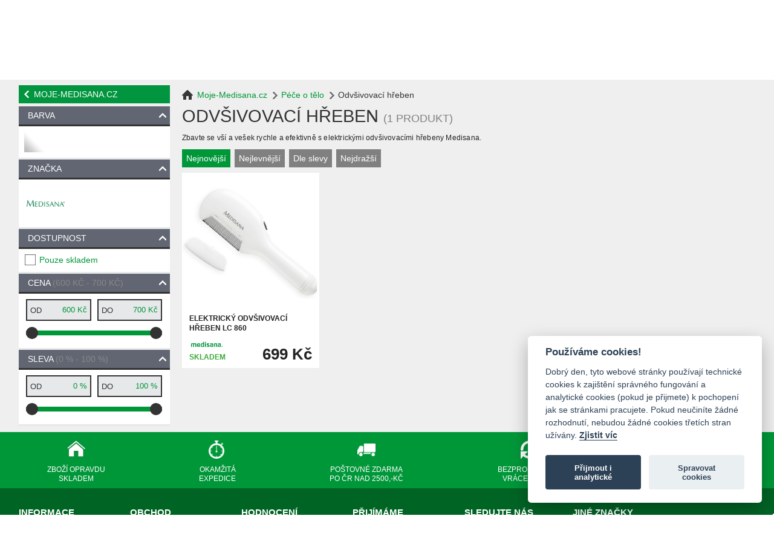

--- FILE ---
content_type: text/html; charset=utf-8
request_url: https://www.moje-medisana.cz/pece-o-telo/odvsivovaci-hreben
body_size: 38109
content:
<!DOCTYPE html>
<html xmlns:fb="http://ogp.me/ns/fb#" lang="cs-cz">
<head>
        <!-- reCAPTCHA v3 -->
    <script src="https://www.google.com/recaptcha/api.js?render=6LcJqpUbAAAAALtzyUx_J29zSawaVUIixBqE8e1h"></script>
    <!-- End reCAPTCHA v3 -->
    
    <script>
        // Define dataLayer and the gtag function.
        window.dataLayer = window.dataLayer || [];
        function gtag(){dataLayer.push(arguments);}

        // Default ad_storage to 'denied'.
        gtag('consent', 'default', {
            'ad_storage': 'denied',
            'ad_user_data': 'denied',
            'ad_personalization': 'denied',
            'analytics_storage': 'denied'
        });
    </script>

    <!-- Google Tag Manager -->
    <script>(function(w,d,s,l,i){w[l]=w[l]||[];w[l].push({'gtm.start':
        new Date().getTime(),event:'gtm.js'});var f=d.getElementsByTagName(s)[0],
                j=d.createElement(s),dl=l!='dataLayer'?'&l='+l:'';j.async=true;j.src=
                'https://www.googletagmanager.com/gtm.js?id='+i+dl;f.parentNode.insertBefore(j,f);
                })(window,document,'script','dataLayer','GTM-TSJRGXM');</script>
    <!-- End Google Tag Manager -->

    <script defer src="/theme/default/js/cookieconsent.js"></script>
    <script>
        var cookieconsent = null;
        window.addEventListener('load', function () {
            // obtain cookieconsent plugin
            cookieconsent = initCookieConsent();
            const cookieConsentCategories = ['necessary', 'analytics']
            // run plugin with config object
            cookieconsent.run({
                autorun: true,
                current_lang: 'cs',
                autoclear_cookies: true,
                page_scripts: true,

                gui_options: {
                    consent_modal: {
                        position: 'middle center'
                    }
                },

                onFirstAction: function(user_preferences, cookie){
                    console.log('[CC]' + 'onFirstAction')
                    console.log(user_preferences);
                    console.log(cookie)
                },

                onAccept: function (cookie) {
                    console.log('[CC]' + 'onAccept')
                    console.log(cookie)
                    cookieConsentCategories.map(category => {
                        //Enable
                        if(cookie.level.indexOf(category) !== -1) {
                            switch (category) {
                                case 'analytics':
                                    gtag('consent', 'update', {
                                        'ad_storage': 'granted',
                                        'ad_user_data': 'granted',
                                        'ad_personalization': 'denied',
                                        'analytics_storage': 'granted'
                                    });
                                    break;
                            }
                        }
                        //Disable
                        else {
                            switch (category) {
                                case 'analytics':
                                    gtag('consent', 'update', {
                                        'ad_storage': 'denied',
                                        'ad_user_data': 'denied',
                                        'ad_personalization': 'denied',
                                        'analytics_storage': 'denied'
                                    });
                                    break;
                            }
                        }
                    });
                },

                onChange: function (cookie, changed_preferences) {
                    console.log('[CC]' + 'onChange')
                    console.log(changed_preferences)
                    console.log(cookie)
                },

                languages: {
                    cs: {
                        consent_modal: {
                            title: 'Používáme cookies!',
                            description: 'Dobrý den, tyto webové stránky používají technické cookies k zajištění správného fungování a analytické cookies (pokud je přijmete) k pochopení jak se stránkami pracujete. Pokud neučiníte žádné rozhodnutí, nebudou žádné cookies třetích stran užívány. <a aria-label="Pravidla cookie" class="cc-link" href="/cookies">Zjistit víc</a>',
                            primary_btn: {
                                text: 'Přijmout i analytické',
                                role: 'accept_all'              // 'accept_selected' or 'accept_all'
                            },
                            secondary_btn: {
                                text: 'Spravovat cookies',
                                role: 'settings'                // 'settings' or 'accept_necessary'
                            }
                        },
                        settings_modal: {
                            title: 'Nastavení cookies',
                            save_settings_btn: 'Potvrdit nastavení',
                            accept_all_btn: 'Příjmout vše',
                            reject_all_btn: 'Odmítnout vše',       // optional, [v.2.5.0 +]
                            cookie_table_headers: [
                                {col1: 'Name'},
                                {col2: 'Domain'},
                                {col3: 'Expiration'},
                                {col4: 'Description'},
                                {col5: 'Type'}
                            ],
                            blocks: [
                                {
                                    title: 'Použití souborů cookie',
                                    description: 'Zde si můžete zvolit, jaké druhy cookies mohou tyto stránky využívat.'
                                }, {
                                    title: 'Technické cookies',
                                    description: 'Technické cookies jsou nezbytné ke správnému chodu základních funkcí webu a jsou nepostradatelné pro jeho fungování. Nejedná se o cookies třetích stran a nelze je odmítnout.',
                                    toggle: {
                                        value: 'necessary',
                                        enabled: true,
                                        readonly: true
                                    }
                                }, {
                                    title: 'Analytické cookies',
                                    description: 'Analytické cookies nám pomáhají s měřením výkonu našeho webu a našich reklamních kampaní. Veškerá data jsou anonymizována a nelze díky nim identifikovat přímo Vaši osobu. Jedná se o cookies třetích stran a bez Vašeho souhlasu se nebudou využívat.',
                                    toggle: {
                                        value: 'analytics',
                                        enabled: false,
                                        readonly: false
                                    }
                                }, {
                                    title: 'Více informací',
                                    description: 'Více informací k využívání cookies naleznete na stránce <a class="cc-link" href="/cookies">cookies</a>.',
                                }
                            ]
                        }
                    }
                }
            });
        });
    </script>

    <title>Odvšivovací hřeben - Medisana</title>
    <meta charset="UTF-8"/>
    <meta http-equiv="content-language" content="cs_cz"/>
    <meta name="robots" content="index, follow" />
    <meta name="googlebot" content="index, follow" />
        <meta name="description" content="Zbavte se vší a vešek rychle a efektivně s elektrickými odvšivovacími hřebeny Medisana." />
    <meta name="keywords" content="Odvšivovací hřeben, elektrický Odvšivovací hřeben, likvidace vší" />
        <meta name="viewport" content="width=device-width, initial-scale=1.0, maximum-scale=1.0, user-scalable=0"/>
        <meta name="author" content="Jagu s.r.o."/>
            <meta name="city" content="Panenský Týnec"/>
        <meta name="zip" content="43905"/>
        <meta name="country" content="Česká republika (Czech Republic)"/>
        <meta name="ICBM" content="50.297678 13.913186"/>
            <meta name="msvalidate.01" content="1FF6F45A6316D82988AA0AB4E85FF3A5"/>
        <style type="text/css">.is_clickable{cursor:hand;cursor:pointer}.nstSlider{cursor:hand;cursor:pointer;-webkit-border-radius:10px;-moz-border-radius:10px;border-radius:10px;position:relative;width:90%;margin:0 5%;height:20px;padding-bottom:15px;z-index:30}.nstSlider .leftGrip.gripHighlighted{background:#134}.nstSlider .rightGrip.gripHighlighted{background:#134}.nstSlider .leftGrip,.nstSlider .rightGrip{position:absolute;-webkit-border-radius:10px;-moz-border-radius:10px;border-radius:10px;width:20px;height:20px;background:#333}.nstSlider .bar{-webkit-border-radius:10px;-moz-border-radius:10px;border-radius:10px;position:absolute;height:8px;top:6px}.nstSlider .highlightPanel{-webkit-transition:all .5s ease-in-out;-moz-transition:all .5s ease-in-out;-ms-transition:all .5s ease-in-out;-o-transition:all .5s ease-in-out;transition:all .5s ease-in-out;-webkit-border-radius:10px;-moz-border-radius:10px;border-radius:10px;position:absolute;background:#e87722;height:20px;top:0}.nstSlider .strip{position:absolute;background:gray;height:8px;width:100%;top:6px}</style>    <style type="text/css">:root{--cc-bg:#fff;--cc-text:#2d4156;--cc-btn-primary-bg:#2d4156;--cc-btn-primary-text:var(--cc-bg);--cc-btn-primary-hover-bg:#1d2e38;--cc-btn-secondary-bg:#eaeff2;--cc-btn-secondary-text:var(--cc-text);--cc-btn-secondary-hover-bg:#d8e0e6;--cc-toggle-bg-off:#919ea6;--cc-toggle-bg-on:var(--cc-btn-primary-bg);--cc-toggle-bg-readonly:#d5dee2;--cc-toggle-knob-bg:#fff;--cc-toggle-knob-icon-color:#ecf2fa;--cc-block-text:var(--cc-text);--cc-cookie-category-block-bg:#f0f4f7;--cc-cookie-category-block-bg-hover:#e9eff4;--cc-section-border:#f1f3f5;--cc-cookie-table-border:#e9edf2;--cc-overlay-bg:rgba(4, 6, 8, .85);--cc-webkit-scrollbar-bg:#cfd5db;--cc-webkit-scrollbar-bg-hover:#9199a0}.c_darkmode{--cc-bg:#181b1d;--cc-text:#d8e5ea;--cc-btn-primary-bg:#a6c4dd;--cc-btn-primary-text:#000;--cc-btn-primary-hover-bg:#c2dff7;--cc-btn-secondary-bg:#33383c;--cc-btn-secondary-text:var(--cc-text);--cc-btn-secondary-hover-bg:#3e454a;--cc-toggle-bg-off:#667481;--cc-toggle-bg-on:var(--cc-btn-primary-bg);--cc-toggle-bg-readonly:#454c54;--cc-toggle-knob-bg:var(--cc-cookie-category-block-bg);--cc-toggle-knob-icon-color:var(--cc-bg);--cc-block-text:#b3bfc5;--cc-cookie-category-block-bg:#23272a;--cc-cookie-category-block-bg-hover:#2b3035;--cc-section-border:#292d31;--cc-cookie-table-border:#2b3035;--cc-webkit-scrollbar-bg:#667481;--cc-webkit-scrollbar-bg-hover:#9199a0}.cc_div *,.cc_div :after,.cc_div :before{-webkit-box-sizing:border-box;box-sizing:border-box;float:none;font-style:inherit;font-variant:normal;font-weight:inherit;font-family:inherit;line-height:1.2;font-size:1em;transition:none;animation:none;margin:0;padding:0;text-transform:none;letter-spacing:unset;color:inherit;background:0 0;border:none;box-shadow:none;text-decoration:none;text-align:left;visibility:unset}.cc_div{font-size:16px;font-weight:400;font-family:-apple-system,BlinkMacSystemFont,"Segoe UI",Roboto,Helvetica,Arial,sans-serif,"Apple Color Emoji","Segoe UI Emoji","Segoe UI Symbol";-webkit-font-smoothing:antialiased;-moz-osx-font-smoothing:grayscale;text-rendering:optimizeLegibility;color:#2d4156;color:var(--cc-text)}#c-ttl,#s-bl td:before,#s-ttl,.cc_div .b-tl,.cc_div .c-bn{font-weight:600}#cm,#s-bl .act .b-acc,#s-inr,.cc_div .b-tl,.cc_div .c-bl{border-radius:.35em}#s-bl .act .b-acc{border-top-left-radius:0;border-top-right-radius:0}.cc_div a,.cc_div button,.cc_div input{-webkit-appearance:none;-moz-appearance:none;appearance:none}.cc_div a{border-bottom:1px solid}.cc_div a:hover{text-decoration:none;border-color:transparent}#cm-ov,#cs-ov,.c--anim #cm,.c--anim #s-cnt,.c--anim #s-inr{transition:visibility .25s linear,opacity .25s ease,transform .25s ease!important}.c--anim .c-bn{transition:background-color .25s ease!important}.c--anim #cm.bar.slide,.c--anim .bar.slide #s-inr{transition:visibility .4s ease,opacity .4s ease,transform .4s ease!important}.c--anim #cm.bar.slide+#cm-ov,.c--anim .bar.slide+#cs-ov{transition:visibility .4s ease,opacity .4s ease,transform .4s ease!important}#cm.bar.slide,.cc_div .bar.slide #s-inr{transform:translateX(100%);opacity:1}#cm.bar.top.slide,.cc_div .bar.left.slide #s-inr{transform:translateX(-100%);opacity:1}#cm.slide,.cc_div .slide #s-inr{transform:translateY(1.6em)}#cm.top.slide{transform:translateY(-1.6em)}#cm.bar.slide{transform:translateY(100%)}#cm.bar.top.slide{transform:translateY(-100%)}.show--consent .c--anim #cm,.show--consent .c--anim #cm.bar,.show--settings .c--anim #s-inr,.show--settings .c--anim .bar.slide #s-inr{opacity:1;transform:scale(1);visibility:visible!important}.show--consent .c--anim #cm.box.middle,.show--consent .c--anim #cm.cloud.middle{transform:scale(1) translateY(-50%)}.show--settings .c--anim #s-cnt{visibility:visible!important}.force--consent.show--consent .c--anim #cm-ov,.show--settings .c--anim #cs-ov{visibility:visible!important;opacity:1!important}#cm{font-family:inherit;padding:1.1em 1.8em 1.4em 1.8em;position:fixed;z-index:1;background:#fff;background:var(--cc-bg);max-width:24.2em;width:100%;bottom:1.25em;right:1.25em;box-shadow:0 .625em 1.875em #000;box-shadow:0 .625em 1.875em rgba(2,2,3,.28);opacity:0;visibility:hidden;transform:scale(.95);line-height:initial}#cc_div #cm{display:block!important}#c-ttl{margin-bottom:.7em;font-size:1.05em}.cloud #c-ttl{margin-top:-.15em}#c-txt{font-size:.9em;line-height:1.5em}.cc_div #c-bns{display:flex;justify-content:space-between;margin-top:1.4em}.cc_div .c-bn{color:#40505a;color:var(--cc-btn-secondary-text);background:#e5ebef;background:var(--cc-btn-secondary-bg);padding:1em 1.7em;display:inline-block;cursor:pointer;font-size:.82em;-moz-user-select:none;-khtml-user-select:none;-webkit-user-select:none;-o-user-select:none;user-select:none;text-align:center;border-radius:4px;flex:1}#c-bns button+button,#s-c-bn,#s-cnt button+button{float:right;margin-left:1em}#s-cnt #s-rall-bn{float:none}#cm .c_link:active,#cm .c_link:hover,#s-c-bn:active,#s-c-bn:hover,#s-cnt button+button:active,#s-cnt button+button:hover{background:#d8e0e6;background:var(--cc-btn-secondary-hover-bg)}#s-cnt{position:fixed;top:0;left:0;width:100%;z-index:101;display:table;height:100%;visibility:hidden}#s-bl{outline:0}#s-bl .title{margin-top:1.4em}#s-bl .title:first-child{margin-top:0}#s-bl .b-bn{margin-top:0}#s-bl .b-acc .p{margin-top:0;padding:1em}#s-cnt .b-bn .b-tl{display:block;font-family:inherit;font-size:.95em;width:100%;position:relative;padding:1.3em 6.4em 1.3em 2.7em;background:0 0;transition:background-color .25s ease}#s-cnt .b-bn .b-tl.exp{cursor:pointer}#s-cnt .act .b-bn .b-tl{border-bottom-right-radius:0;border-bottom-left-radius:0}#s-cnt .b-bn .b-tl:active,#s-cnt .b-bn .b-tl:hover{background:#e9eff4;background:var(--cc-cookie-category-block-bg-hover)}#s-bl .b-bn{position:relative}#s-bl .c-bl{padding:1em;margin-bottom:.5em;border:1px solid #f1f3f5;border-color:var(--cc-section-border);transition:background-color .25s ease}#s-bl .c-bl:hover{background:#f0f4f7;background:var(--cc-cookie-category-block-bg)}#s-bl .c-bl:last-child{margin-bottom:.5em}#s-bl .c-bl:first-child{transition:none;padding:0;margin-top:0;border:none;margin-bottom:2em}#s-bl .c-bl:not(.b-ex):first-child:hover{background:0 0;background:unset}#s-bl .c-bl.b-ex{padding:0;border:none;background:#f0f4f7;background:var(--cc-cookie-category-block-bg);transition:none}#s-bl .c-bl.b-ex+.c-bl{margin-top:2em}#s-bl .c-bl.b-ex+.c-bl.b-ex{margin-top:0}#s-bl .c-bl.b-ex:first-child{margin-bottom:1em}#s-bl .c-bl.b-ex:first-child{margin-bottom:.5em}#s-bl .b-acc{max-height:0;overflow:hidden;padding-top:0;margin-bottom:0;display:none}#s-bl .act .b-acc{max-height:100%;display:block;overflow:hidden}#s-cnt .p{font-size:.9em;line-height:1.5em;margin-top:.85em;color:#2d4156;color:var(--cc-block-text)}.cc_div .b-tg .c-tgl:disabled{cursor:not-allowed}#c-vln{display:table-cell;vertical-align:middle;position:relative}#cs{padding:0 1.7em;width:100%;position:fixed;left:0;right:0;top:0;bottom:0;height:100%}#s-inr{height:100%;position:relative;max-width:45em;margin:0 auto;transform:scale(.96);opacity:0;padding-top:4.75em;padding-bottom:4.75em;position:relative;height:100%;overflow:hidden;visibility:hidden;box-shadow:rgba(3,6,9,.26) 0 13px 27px -5px}#s-bns,#s-hdr,#s-inr{background:#fff;background:var(--cc-bg)}#s-bl{overflow-y:auto;overflow-y:overlay;overflow-x:hidden;height:100%;padding:1.3em 2.1em;display:block;width:100%}#s-bns{position:absolute;bottom:0;left:0;right:0;padding:1em 2.1em;border-top:1px solid #f1f3f5;border-color:var(--cc-section-border);height:4.75em}.cc_div .cc-link{color:#253b48;color:var(--cc-btn-primary-bg);border-bottom:1px solid #253b48;border-color:var(--cc-btn-primary-bg);display:inline;padding-bottom:0;text-decoration:none;cursor:pointer;font-weight:600}.cc_div .cc-link:active,.cc_div .cc-link:hover{border-color:transparent}#c-bns button:first-child,#s-bns button:first-child{color:#fff;color:var(--cc-btn-primary-text);background:#253b48;background:var(--cc-btn-primary-bg)}#c-bns.swap button:first-child{color:#40505a;color:var(--cc-btn-secondary-text);background:#e5ebef;background:var(--cc-btn-secondary-bg)}#c-bns.swap button:last-child{color:#fff;color:var(--cc-btn-primary-text);background:#253b48;background:var(--cc-btn-primary-bg)}.cc_div .b-tg .c-tgl:checked~.c-tg{background:#253b48;background:var(--cc-toggle-bg-on)}#c-bns button:first-child:active,#c-bns button:first-child:hover,#c-bns.swap button:last-child:active,#c-bns.swap button:last-child:hover,#s-bns button:first-child:active,#s-bns button:first-child:hover{background:#1d2e38;background:var(--cc-btn-primary-hover-bg)}#c-bns.swap button:first-child:active,#c-bns.swap button:first-child:hover{background:#d8e0e6;background:var(--cc-btn-secondary-hover-bg)}#s-hdr{position:absolute;top:0;width:100%;display:table;padding:0 2.1em;height:4.75em;vertical-align:middle;z-index:2;border-bottom:1px solid #f1f3f5;border-color:var(--cc-section-border)}#s-ttl{display:table-cell;vertical-align:middle;font-size:1em}#s-c-bn{padding:0;width:1.7em;height:1.7em;font-size:1.45em;margin:0;font-weight:initial;position:relative}#s-c-bnc{display:table-cell;vertical-align:middle}.cc_div span.t-lb{position:absolute;top:0;z-index:-1;opacity:0;pointer-events:none;overflow:hidden}#c_policy__text{height:31.25em;overflow-y:auto;margin-top:1.25em}#c-s-in{position:relative;transform:translateY(-50%);top:50%;height:100%;height:calc(100% - 2.5em);max-height:37.5em}@media screen and (min-width:688px){#s-bl::-webkit-scrollbar{width:.9em;height:100%;background:0 0;border-radius:0 .25em .25em 0}#s-bl::-webkit-scrollbar-thumb{border:.25em solid var(--cc-bg);background:#cfd5db;background:var(--cc-webkit-scrollbar-bg);border-radius:100em}#s-bl::-webkit-scrollbar-thumb:hover{background:#9199a0;background:var(--cc-webkit-scrollbar-bg-hover)}#s-bl::-webkit-scrollbar-button{width:10px;height:5px}}.cc_div .b-tg{position:absolute;right:0;top:0;bottom:0;display:inline-block;margin:auto;right:1.2em;cursor:pointer;-webkit-user-select:none;-moz-user-select:none;-ms-user-select:none;user-select:none;vertical-align:middle}.cc_div .b-tg .c-tgl{position:absolute;cursor:pointer;display:block;top:0;left:0;margin:0;border:0}.cc_div .b-tg .c-tg{position:absolute;background:#919ea6;background:var(--cc-toggle-bg-off);transition:background-color .25s ease,box-shadow .25s ease;pointer-events:none}.cc_div .b-tg,.cc_div .b-tg .c-tg,.cc_div .b-tg .c-tgl,.cc_div span.t-lb{width:3.4em;height:1.5em;border-radius:4em}.cc_div .b-tg .c-tg.c-ro{cursor:not-allowed}.cc_div .b-tg .c-tgl~.c-tg.c-ro{background:#d5dee2;background:var(--cc-toggle-bg-readonly)}.cc_div .b-tg .c-tgl~.c-tg.c-ro:after{box-shadow:none}.cc_div .b-tg .c-tg:after{content:"";position:relative;display:block;left:.125em;top:.125em;width:1.25em;height:1.25em;border:none;box-sizing:content-box;background:#fff;background:var(--cc-toggle-knob-bg);box-shadow:0 1px 2px rgba(24,32,35,.36);transition:transform .25s ease;border-radius:100%}.cc_div .b-tg .c-tgl:checked~.c-tg:after{transform:translateX(1.9em)}#s-bl table,#s-bl td,#s-bl th{border:none}#s-bl tbody tr{transition:background-color .25s ease}#s-bl tbody tr:hover{background:#e9eff4;background:var(--cc-cookie-category-block-bg-hover)}#s-bl table{text-align:left;border-collapse:collapse;width:100%;padding:0;margin:0;overflow:hidden}#s-bl td,#s-bl th{padding:.8em .625em;text-align:left;vertical-align:top;font-size:.8em;padding-left:1.2em}#s-bl th{font-family:inherit;padding:1.2em 1.2em}#s-bl thead tr:first-child{border-bottom:1px solid #e9edf2;border-color:var(--cc-cookie-table-border)}.force--consent #cs,.force--consent #s-cnt{width:100vw}#cm-ov,#cs-ov{position:fixed;left:0;right:0;top:0;bottom:0;visibility:hidden;opacity:0;background:#070707;background:rgba(4,6,8,.85);background:var(--cc-overlay-bg);display:none;transition:none}.c--anim #cs-ov,.force--consent .c--anim #cm-ov,.force--consent.show--consent #cm-ov,.show--settings #cs-ov{display:block}#cs-ov{z-index:2}.force--consent .cc_div{position:fixed;top:0;left:0;bottom:0;width:100%;width:100vw;visibility:hidden;transition:visibility .25s linear}.force--consent.show--consent .c--anim .cc_div,.force--consent.show--settings .c--anim .cc_div{visibility:visible}.force--consent #cm{position:absolute}.force--consent #cm.bar{width:100vw;max-width:100vw}html.force--consent.show--consent{overflow-y:hidden!important}html.force--consent.show--consent,html.force--consent.show--consent body{height:auto!important;overflow-x:hidden!important}.cc_div .act .b-bn .exp::before,.cc_div .b-bn .exp::before{border:solid #2d4156;border-color:var(--cc-btn-secondary-text);border-width:0 2px 2px 0;padding:.2em;display:inline-block;position:absolute;content:'';margin-right:15px;position:absolute;transform:translateY(-50%) rotate(45deg);left:1.2em;top:50%}.cc_div .act .b-bn .b-tl::before{transform:translateY(-20%) rotate(225deg)}.cc_div .on-i::before{border:solid #fff;border-color:var(--cc-toggle-knob-icon-color);border-width:0 2px 2px 0;padding:.1em;display:inline-block;padding-bottom:.45em;content:'';margin:0 auto;transform:rotate(45deg);top:.37em;left:.75em;position:absolute}#s-c-bn::after,#s-c-bn::before{content:'';position:absolute;left:.82em;top:.58em;height:.6em;width:1.5px;background:#444d53;background:var(--cc-btn-secondary-text);transform:rotate(45deg);border-radius:1em;margin:0 auto}#s-c-bn::after{transform:rotate(-45deg)}.cc_div .off-i,.cc_div .on-i{height:100%;width:50%;position:absolute;right:0;display:block;text-align:center;transition:opacity .15s ease}.cc_div .on-i{left:0;opacity:0}.cc_div .off-i::after,.cc_div .off-i::before{right:.8em;top:.42em;content:' ';height:.7em;width:.09375em;display:block;background:#cdd6dc;background:var(--cc-toggle-knob-icon-color);margin:0 auto;position:absolute;transform-origin:center}.cc_div .off-i::before{transform:rotate(45deg)}.cc_div .off-i::after{transform:rotate(-45deg)}.cc_div .b-tg .c-tgl:checked~.c-tg .on-i{opacity:1}.cc_div .b-tg .c-tgl:checked~.c-tg .off-i{opacity:0}#cm.box.middle,#cm.cloud.middle{top:50%;transform:translateY(-37%);bottom:auto}#cm.box.middle.zoom,#cm.cloud.middle.zoom{transform:scale(.95) translateY(-50%)}#cm.box.center{left:1em;right:1em;margin:0 auto}#cm.cloud{max-width:50em;margin:0 auto;text-align:center;left:1em;right:1em;overflow:hidden;padding:1.3em 2em;width:unset}.cc_div .cloud #c-inr{display:table;width:100%}.cc_div .cloud #c-inr-i{width:70%;display:table-cell;vertical-align:top;padding-right:2.4em}.cc_div .cloud #c-txt{font-size:.85em}.cc_div .cloud #c-bns{min-width:170px;display:table-cell;vertical-align:middle}#cm.cloud .c-bn{margin:.625em 0 0 0;width:100%}#cm.cloud .c-bn:first-child{margin:0}#cm.cloud.left{margin-right:1.25em}#cm.cloud.right{margin-left:1.25em}#cm.bar{width:100%;max-width:100%;left:0;right:0;bottom:0;border-radius:0;position:fixed;padding:2em}#cm.bar #c-inr{max-width:32em;margin:0 auto}#cm.bar #c-bns{max-width:33.75em}#cm.bar #cs{padding:0}.cc_div .bar #c-s-in{top:0;transform:none;height:100%;max-height:100%}.cc_div .bar #s-bl,.cc_div .bar #s-bns,.cc_div .bar #s-hdr{padding-left:1.6em;padding-right:1.6em}.cc_div .bar #cs{padding:0}.cc_div .bar #s-inr{margin:0;margin-left:auto;margin-right:0;border-radius:0;max-width:32em}.cc_div .bar.left #s-inr{margin-left:0;margin-right:auto}.cc_div .bar #s-bl table,.cc_div .bar #s-bl tbody,.cc_div .bar #s-bl td,.cc_div .bar #s-bl th,.cc_div .bar #s-bl thead,.cc_div .bar #s-bl tr,.cc_div .bar #s-cnt{display:block}.cc_div .bar #s-bl thead tr{position:absolute;top:-9999px;left:-9999px}.cc_div .bar #s-bl tr{border-top:1px solid #e3e7ed;border-color:var(--cc-cookie-table-border)}.cc_div .bar #s-bl td{border:none;position:relative;padding-left:35%}.cc_div .bar #s-bl td:before{position:absolute;left:1em;padding-right:.625em;white-space:nowrap;content:attr(data-column);color:#000;color:var(--cc-text);overflow:hidden;text-overflow:ellipsis}#cm.top{bottom:auto;top:1.25em}#cm.left{right:auto;left:1.25em}#cm.right{left:auto;right:1.25em}#cm.bar.left,#cm.bar.right{left:0;right:0}#cm.bar.top{top:0}@media screen and (max-width:688px){#cm,#cm.cloud,#cm.left,#cm.right{width:auto;max-width:100%;margin:0;padding:1.4em!important;right:1em;left:1em;bottom:1em;display:block}.force--consent #cm,.force--consent #cm.cloud{width:auto;max-width:100vw}#cm.top{top:1em;bottom:auto}#cm.bottom{bottom:1em;top:auto}#cm.bar.bottom{bottom:0}#cm.cloud .c-bn{font-size:.85em}#s-bns,.cc_div .bar #s-bns{padding:1em 1.3em}.cc_div .bar #s-inr{max-width:100%;width:100%}.cc_div .cloud #c-inr-i{padding-right:0}#cs{border-radius:0;padding:0}#c-s-in{max-height:100%;height:100%;top:0;transform:none}.cc_div .b-tg{transform:scale(1.1);right:1.1em}#s-inr{margin:0;padding-bottom:7.9em;border-radius:0}#s-bns{height:7.9em}#s-bl,.cc_div .bar #s-bl{padding:1.3em}#s-hdr,.cc_div .bar #s-hdr{padding:0 1.3em}#s-bl table{width:100%}#s-inr.bns-t{padding-bottom:10.5em}.bns-t #s-bns{height:10.5em}.cc_div .bns-t .c-bn{font-size:.83em;padding:.9em 1.6em}#s-cnt .b-bn .b-tl{padding-top:1.2em;padding-bottom:1.2em}#s-bl table,#s-bl tbody,#s-bl td,#s-bl th,#s-bl thead,#s-bl tr,#s-cnt{display:block}#s-bl thead tr{position:absolute;top:-9999px;left:-9999px}#s-bl tr{border-top:1px solid #e3e7ed;border-color:var(--cc-cookie-table-border)}#s-bl td{border:none;position:relative;padding-left:35%}#s-bl td:before{position:absolute;left:1em;padding-right:.625em;white-space:nowrap;content:attr(data-column);color:#000;color:var(--cc-text);overflow:hidden;text-overflow:ellipsis}#cm .c-bn,.cc_div .c-bn{width:100%;margin-right:0}#s-cnt #s-rall-bn{margin-left:0}.cc_div #c-bns{flex-direction:column}#c-bns button+button,#s-cnt button+button{margin-top:.625em;margin-left:0;float:unset}#cm.box,#cm.cloud{left:1em;right:1em;width:auto}#cm.cloud.left,#cm.cloud.right{margin:0}.cc_div .cloud #c-bns,.cc_div .cloud #c-inr,.cc_div .cloud #c-inr-i{display:block;width:auto;min-width:unset}.cc_div .cloud #c-txt{font-size:.9em}.cc_div .cloud #c-bns{margin-top:1.625em}}.cc_div.ie #c-vln{height:100%;padding-top:5.62em}.cc_div.ie .bar #c-vln{padding-top:0}.cc_div.ie #cs{max-height:37.5em;position:relative;top:0;margin-top:-5.625em}.cc_div.ie .bar #cs{margin-top:0;max-height:100%}.cc_div.ie #cm{border:1px solid #dee6e9}.cc_div.ie #c-s-in{top:0}.cc_div.ie .b-tg{padding-left:1em;margin-bottom:.7em}.cc_div.ie .b-tg .c-tgl:checked~.c-tg:after{left:1.95em}.cc_div.ie #s-bl table{overflow:auto}.cc_div.ie .b-tg .c-tg{display:none}.cc_div.ie .b-tg .c-tgl{position:relative;display:inline-block;vertical-align:middle;margin-bottom:.2em;height:auto}.cc_div.ie #s-cnt .b-bn .b-tl{padding:1.3em 6.4em 1.3em 1.4em}.cc_div.ie .bar #s-bl td:before{display:none}.cc_div.ie .bar #s-bl td{padding:.8em .625em .8em 1.2em}.cc_div.ie .bar #s-bl thead tr{position:relative}.cc_div.ie .b-tg .t-lb{filter:alpha(opacity=0)}.cc_div.ie #cm-ov,.cc_div.ie #cs-ov{filter:alpha(opacity=80)}</style>    <style type="text/css">html{padding:0;min-height:100%;margin:0;font-family:Arial,sans-serif}body{min-width:310px;padding:0;margin:0}body{color:#232323;font-size:.95em;font-family:arial}.inputBox{width:100%;height:100%;margin:5px 0 15px 0;border:#dedede 1px solid;box-sizing:border-box;padding:15px;background:#f0f0f0;resize:none;display:inline-block}::placeholder{opacity:.5;text-transform:none!important}.cancel{position:absolute;top:0;right:0;margin-right:10px;margin-top:10px}#reviewPopup-hideTablet{position:fixed;top:0;left:0;bottom:0;right:0;height:100%;width:100%;display:none;z-index:110;background:rgba(0,0,0,.5)}#reviewPopup-hideMobile{position:fixed;top:0;left:0;bottom:0;right:0;height:100%;width:100%;display:none;z-index:110;background:rgba(0,0,0,.5)}.reviewForm-hideTablet{width:65%;height:auto;margin:0 auto;background-color:#fff;font-family:Arial;position:relative;top:5%;color:#000;box-shadow:1px 1px 5px #444;padding-top:20px;padding-right:40px;padding-bottom:30px;padding-left:40px}.submitReview-hideTablet{width:100%;height:48px;line-height:48px;font-size:16px;text-transform:uppercase;text-decoration:none;border:none;background-color:#bd1351;color:#fff;text-align:center;margin-top:8px}.submitReview-hideMobile{position:absolute;left:50%;width:250px;margin-left:-125px;bottom:0;height:48px;margin-bottom:40px;line-height:48px;font-size:16px;text-transform:uppercase;text-decoration:none;border:none;background-color:#bd1351;color:#fff;text-align:center}.reviewForm-hideMobile{width:35%;min-height:420px;height:auto;margin:0 auto;background-color:#fff;font-family:Arial;position:relative;top:10%;color:#000;box-shadow:1px 1px 5px #444;padding-top:20px;padding-right:40px;padding-bottom:100px;padding-left:40px}.addReview{width:50%;height:48px;line-height:48px;font-size:16px;text-transform:uppercase;text-decoration:none;border:none;background-color:#bd1351;color:#fff;text-align:center;margin-top:10px;margin-bottom:10px}.addReview:hover{background-color:#c81c5e;cursor:pointer}.input-error{border:#e66262 1px solid}.ratings{position:relative;vertical-align:middle;display:inline-block;color:#696969;overflow:hidden;height:3.33em;min-width:125px}.full-stars{position:absolute;left:0;top:0;white-space:nowrap;overflow:hidden;color:orange}.empty-stars:before,.full-stars:before{content:"\2605\2605\2605\2605\2605";font-size:2em}.review-wrapper1{display:flex;align-items:center}.review-wrapper2{display:flex;justify-content:center;align-items:center}.review-wrapperGrid1{height:40px;display:grid;grid-column-gap:10px;grid-row-gap:10px;grid-template-columns:25% 55%;grid-template-rows:50%}.review-wrapperGrid2{width:100%;display:grid;grid-column-gap:10px;grid-row-gap:10px;grid-template-columns:25% 75%}.one{border:1px solid #000;width:20%;grid-column:1;grid-row:1}.two{border:1px solid #000;width:80%;grid-column:2;grid-row:1}.three{border:1px solid #000;width:20%;grid-column:1;grid-row:2}.four{border:1px solid #000;width:80%;grid-column:2;grid-row:2}.review-author{white-space:pre;font-size:1.25em;border-right:2px solid #ccc}.review-date{color:grey;white-space:pre}.review-total{color:#ffb347;white-space:pre}#header .fb-like{position:relative;top:5px;display:inline-block;height:20px}#content .fb-like{display:block;height:25px;padding-top:5px}body{-webkit-animation:bugfix infinite 1s}@-webkit-keyframes bugfix{from{padding:0}to{padding:0}}#content .produkt ul:not(.tabs) li{line-height:1.5em}img{border:none}input{-webkit-appearance:none;border-radius:0;padding:0}.show-desktop,.show-mobile,.show-tablet{display:none!important}button{outline:0}h1{margin:0}#content .produkt .flickity-nav .gallery-cell{width:135px;height:135px;cursor:pointer}.fb-share-button{margin-bottom:5px}#content .produkty .dostupnost{position:absolute;bottom:10px;left:5%;width:36%;font-size:12px;font-weight:700;-ms-word-break:break-all;word-break:break-all;word-break:break-word;-webkit-hyphens:auto;-moz-hyphens:auto;-ms-hyphens:auto;hyphens:auto}#content .produkty .dostupnost.text-red,#content .produkty .dostupnost.text-yellow{display:none}#header{top:0;left:0;text-align:center;z-index:100;min-width:0}#header div{height:100px}#header div.menu{height:50px}#header a{text-decoration:none}#header a.logo{display:block}#header a.menu span.strip{display:block;width:20px;height:3px;-webkit-border-radius:1.5px;-moz-border-radius:1.5px;border-radius:1.5px;margin:4px auto}#header a.menu span.strip:nth-of-type(1){margin-top:10px}#header a.menu span.strip:nth-of-type(3){margin-bottom:4px}#header a.basket{position:relative;font-size:14px;z-index:10}#header a.basket:after{content:"";display:block;position:absolute;background-size:contain;background-position:center}#header img{height:50px}#header a.search{float:right;width:50px;z-index:20}#header div.search,div.search{height:50px;clear:both}#header div.search form,div.search form{height:36px}#header div.search input[type=text],div.search input[type=text]{float:left;height:35px;border:none;padding-left:10px;-webkit-transition:height .2s;transition:height .2s;-webkit-box-sizing:border-box;-moz-box-sizing:border-box;box-sizing:border-box}#header ul.menu a{text-transform:uppercase}#content{position:relative;min-width:inherit}#content img.baner{width:100%;display:block}#content div.baner{height:25px;padding:7px 2.5% 3px 2.5%;overflow:hidden;overflow-x:hidden;width:95%}#content div.baner div.container,div.baner div.container{width:770px}#content div.baner div.container div:before,div.baner div.container div:before{display:inline-block;width:24px;height:24px;content:"";position:absolute;top:0;left:0}#content div.baner div div:not(.clear),div.baner div div:not(.clear){display:inline-block;font-size:10px;text-transform:uppercase;line-height:15px;float:left;height:24px;padding:0 7px 0 28px;position:relative;text-align:center}#content div.baner div div img,div.baner div div img{display:inline-block;vertical-align:middle;height:19px;padding:2px 4px;float:left}#content h1,#content h2{text-transform:uppercase;position:relative;display:block;font-size:40px;text-transform:uppercase;padding:0;font-weight:400}#content h1 span,#content h2 span{font-size:10px}#content .produkty:after{display:block;width:100%;content:" ";clear:both}#content .produkty a{position:relative;display:block;float:left;text-transform:uppercase;padding-bottom:7px;text-decoration:none;color:inherit;z-index:0;-webkit-box-sizing:border-box;-moz-box-sizing:border-box;box-sizing:border-box;border:transparent 1px solid;text-align:left}#content .produkty a p{margin:0;padding:0 5%;font-size:10px;line-height:19px;font-weight:700;overflow:hidden;text-overflow:ellipsis}#content .produkty a:after{position:absolute;bottom:29px;left:5%;display:block;content:"";width:26%;height:50px;background-repeat:no-repeat;background-size:contain;background-position:left bottom}#content div .old-price{display:inline-block;float:right;width:60%;text-transform:none;text-decoration:line-through;text-align:right;font-size:12px}#content div .price{display:inline-block;float:right;width:60%;min-width:130px;text-transform:none;font-size:15px;font-weight:700;text-align:right;margin-right:5%;white-space:nowrap}#content div.produkty .price{position:absolute;bottom:6px;right:5%;font-size:17px;margin-right:0}#content div.produkty .old-price{position:absolute;bottom:25px;right:5%}#content .produkty div .price:after{content:" ";display:block;width:100%;clear:both}#content div span.new{padding:2px 4px 1px 3px;text-transform:uppercase}#content .btn{text-overflow:ellipsis;white-space:nowrap;overflow:hidden}#footer{position:relative;min-width:inherit}#footer p{width:160px;display:inline-block;font-size:12px;float:right;text-align:right;margin:0}.btn{position:relative;display:block;height:48px;line-height:48px;font-size:16px;padding:0 15px;text-transform:uppercase;text-decoration:none;border:none;text-align:left}.btn-back{width:83%;margin:0!important;padding-left:11%}.btn-back:after{left:2%}#content input.btn-back{padding-right:7px;background-repeat:no-repeat;background-position:8px center}.btn-next{text-align:center}.btn-next:after{background:0 0!important}.btn:after{position:absolute;width:15px;height:100%;right:5px;top:0;content:""}.btn-download:after{background-size:contain;height:21px;width:20px;top:13px}.btn-download{position:absolute;top:0;right:0;width:auto;padding:0 30px 0 10px;text-align:left}.btn-disabled{cursor:not-allowed}#content ul.filter.none>li,#content ul.type.none li{box-shadow:none!important}#content ul.filter,#content ul.type{padding:0;position:relative;margin:0;z-index:50}#content ul.filter>li,#content ul.type li{display:block;min-height:50px;line-height:50px}#content ul.filter>li>a,#content ul.type li a{display:block;height:100%;font-size:15px;position:relative;text-decoration:none}#content ul.filter>li>a{padding-left:6%}#content ul.filter>li>a:after,#content ul.type li a:after{position:absolute;width:14px;height:40px;top:0;right:2%;content:""}#content .filter-checkbox label span:after,#content h1 span:after,#content h2 span:after,#content ul.filter li a span:after,#content ul.type li a span:after{content:")"}#content .filter-checkbox label span:before,#content h1 span:before,#content h2 span:before,#content ul.filter li a span:before,#content ul.type li a span:before{content:" ("}#content h1 span.new:before,#content h2 span.search:before{content:""}#content h1 span.new:after,#content h2 span.search:after{content:""}#content .product-new{position:absolute;margin-top:8px;font-size:24px}#content .product-new+h1{text-indent:3.5em}#content ul.filter>li:last-of-type,#content ul.type li:last-of-type{min-height:40px;line-height:40px}#content ul.filter>li:first-of-type>a{padding-left:10%;padding-left:calc(6% + 20px);font-size:15px}#content ul.filter>li:first-of-type>a,#content ul.filter>li:last-of-type a,#content ul.type li:last-of-type a{font-size:15px}#content ul.filter>li:first-of-type ul{padding:5px 0 3px 10px}#content ul.filter>li:first-of-type ul li{font-size:16px;list-style:none;text-transform:none;min-height:25px;line-height:25px}#content ul.filter>li:first-of-type ul li strong{font-weight:400}#content ul.filter>li:first-of-type ul li a{text-decoration:none}#content ul.filter>li:first-of-type ul li a:after{content:" ";position:static;display:inline-block;width:11px;height:11px;background-size:contain;margin-left:3px}#content ul.filter>li:first-of-type>a:after{left:6%;background-size:contain!important;width:11px}#content ul.filter>li:last-of-type a:after{background-size:contain;height:40px}#content ul.filter li.active div.box{display:block;overflow:hidden}#content ul.filter li div.box{display:none}#content ul.filter>li.active>a:after{height:50px;top:0}#content ul.tabs{height:35px;padding:12px 2% 0 2%;margin:0}#content ul.tabs li{display:inline-block;float:left;width:40px;min-height:40px!important;line-height:30px!important;background:0 0!important;border-bottom:none!important;box-shadow:none!important;text-align:center}#content ul.tabs li a{font-size:15px!important;padding:0!important;text-decoration:none}#content ul.filter ul.tabs li a:after,#content ul.tabs li a:after{background:0 0!important;width:0}#content div.tabs div{display:none}#content div.boxes,#content div.tabs div.boxes{display:block;padding:7px 0}#content div.tabs div.active{display:block}#content div.tabs div.boxes a{position:relative;height:30px;line-height:30px;display:inline-block;width:21.25%;float:left;padding:0;-webkit-box-sizing:border-box;-moz-box-sizing:border-box;box-sizing:border-box;margin:6px 0 6px 3%;text-align:center;font-size:12px;text-decoration:none}#content .produkt div.tabs div.boxes a{height:40px;line-height:40px}#content div.tabs div.boxes a.large{font-size:13px}#content div.tabs div.boxes a:after{background:0 0}ul.tabs li{list-style:none}#content .produkt ul.tabs{background:0 0;display:inline-block;float:right}#content .produkt div.tabs{border-top:none}#content span.color,#content span.size{display:inline-block;padding-top:14px;font-size:11px}#content span.size{white-space:nowrap}#content .produkt{position:relative;margin:0;padding:2%;font-size:11px}.flickity .gallery-cell,.flickity-product .gallery-cell,.js-flickity .gallery-cell{width:100%;min-height:inherit}#content .produkt .gallery-cell{text-align:center;position:relative;display:inline-block}#content .flickity-product .gallery-cell{min-height:280px}#content .produkt .name{font-size:12px;text-transform:uppercase;font-weight:700}#content .color .image{display:block;width:32%;float:left;-webkit-box-sizing:border-box;-moz-box-sizing:border-box;box-sizing:border-box}.image img{width:85%}.image{text-align:center}#content .color:after{display:block;width:100%;content:" ";color:transparent;clear:both}#content .slider3{position:relative;width:100%;overflow:hidden;overflow-x:visible}#content .slider3::-webkit-scrollbar{display:none}#content .slider3 .active{position:relative}#content .slider3 .active:after{position:absolute;top:-1px;right:-1px;display:block;content:" ";width:0;height:0;border-style:solid;border-width:0 38px 38px 0}#content .small{font-size:11px}#content .btn.size{margin:0 0!important}#content .quantity{outline:0}#content .quantity+label{height:0;width:30%;z-index:20;position:relative;display:block}#content .quantity+label:after{position:absolute;right:0;top:19px;content:"";height:9px;width:24px;display:block}#content .box{display:none}#content .box.active{display:block;clear:both}#content .produkt p.text-price{position:relative;font-size:18px;width:30%;float:left;margin:10px 0 0 0}#content .produkt .price{font-size:30px;margin-right:0;top:30px;right:0}#content .produkt .old-price{position:absolute;font-size:12px;right:0;top:-1px;margin-right:0}#content .text-price span{display:block;font-size:11px}#content .basket-item .img{width:170px;height:100%;float:left;text-align:center}#content .basket-item .quantity{margin:5px 0 0 0}#content .basket-item .erase{position:absolute;bottom:7px;right:7px;display:inline-block;border:none;background-size:17px;padding-left:21px;font-size:16px}#content .basket-item .erase:before{position:absolute;content:" ";top:0;left:-17px;height:100%;width:14px;background-size:contain}#content .quantity{margin:0;width:30%;float:left;padding:5px;font-size:16px;line-height:1;border:0;-webkit-appearance:none;-moz-appearance:none}#content .to-basket{width:69%;float:right;margin:0}#content .produkt h2{font-size:15px;margin:7px 0;font-weight:700;display:block;text-transform:none}#content .produkt h3{font-size:13px;margin:7px 0}#content .produkt p{margin:7px 0;line-height:1.5em}#content .text-box{position:relative;font-size:11px;margin:2px 0;padding:7px 2%}#content .basket-item h3,#content .basket-item h3 a,#content .text-box h2{margin:0;font-size:14px;width:76%;text-decoration:none;font-weight:400}#content .text-box h4{margin:0}#content .text-box h2:not(:first-of-type){margin-top:20px}#content .box h2.btn,#content .text-box h2.btn{font-size:20px;font-weight:400}#content .text-box h2{width:100%}#content .text-box p{margin-bottom:0}#content .basket-item dl{margin:5px 5px 5px 0}#content dl.no-strong dt{font-weight:400}#content dl{margin:7px 0}#content dl dt{font-weight:700;display:inline;margin:0}#content dl dd{display:inline;margin:0}#content dl dt:after{content:":"}#content dl dd.break:after{content:"\A";white-space:pre}#content dl dd:not(:last-of-type):not(.break):after{content:" |"}#content .text-box img{width:100%}#content .text-box img.autosize{width:auto}#content .basket-item{position:relative;margin:4px 0;padding:7px 0}#content .basket-item img{width:100px}#content .basket-item .price{float:right;width:24%;margin-right:7px}#content .basket-item .small{display:block}#content .basket-sumary:after{display:none}#content .basket-sumary span{float:right;text-transform:none;font-weight:700}#content .basket-kod{margin:20px 0 0 0}#content .basket-kod input[type=text]{width:67%!important;float:left}#content input[type=text]:-ms-input-placeholder{text-transform:none}#content input[type=text]::-moz-placeholder{text-transform:none}#content input[type=text]::-webkit-input-placeholder{text-transform:none}#content input[type=text]:-moz-placeholder{text-transform:none}#content .basket-kod input[type=submit]{display:block;width:32%;float:right;text-align:center;margin:0}#content .basket-second{margin:0 0;padding:0}#content .basket-second li{position:relative;list-style:none;margin:0;padding:0;margin-bottom:2px;min-height:60px}#content .basket-second input[type=radio]{display:none}#content .basket-second input[type=radio]+label{position:relative;width:100%;height:100%;display:block;cursor:pointer}#content .basket-second input[type=radio]:disabled+label{filter:opacity(.25)}#content .basket-second input[type=radio]+label .message{margin-left:140px;padding:5px;display:block}#content .basket-second input[type=radio]+label:before{content:"";display:block;float:left;width:30px;height:30px;margin:15px 7px 0 20px;background-size:30px;background-position:0 -38px}#content .basket-second label span:first-child{font-size:13px;font-weight:700}#content .basket-second label span:nth-child(3){display:block;font-size:9px}#content .basket-second label span:nth-child(2){float:right;display:block;font-size:16px;padding:7px 20px 0 0;font-weight:700}#content .basket-second input+label.icon>span:first-child:before{display:block;content:" ";width:68px;height:35px;float:left;background-size:contain;background-repeat:no-repeat;background-position:center;margin-right:20px;margin-top:13px}#content .basket-second input[type=radio]:checked+label:before{background-position:0 0}#content .basket-second input[type=radio]+label:hover:before{background-position:0 -74px}#content .basket-second input[type=radio]:checked+label:hover:before{background-position:0 -149px}div.sumary table.sumary td.img{width:60px}#content table.sumary tr td{padding:0 20px 0 0;text-align:left!important}#content table.sumary tr td:last-of-type{vertical-align:top}#content table.sumary tr td .price{margin-right:0;float:none;margin-top:10px;width:100%}#content table.sumary tr td:first-child{font-size:22px;vertical-align:middle}#content table.sumary tr td:nth-of-type(3) span:not(.price){text-transform:uppercase;font-size:16px}#content table.sumary tr:nth-last-of-type(2) span:not(.price){font-size:16px}#content ul.sumary li:last-child span:first-of-type{width:55%;font-size:15px;height:auto}#content table.sumary tr:not(:last-of-type) td{border-bottom:none}#content table.sumary tr td:first-child img{margin-top:5px}#content .text-box input[type=password],#content .text-box input[type=text],#content td.quant input.quantity,.modal-window input[type=text]{position:relative;display:block;width:96%;height:35px;line-height:35px;padding:0 2%;margin-bottom:7px;-webkit-box-sizing:border-box;-moz-box-sizing:border-box;box-sizing:border-box}#content .text-box input[type=password]:disabled,#content .text-box input[type=text]:disabled,#content td.quant input.quantity:disabled{cursor:no-drop}#content .text-box input.short[type=text]{width:150px!important;min-width:100px}.cart-content small{position:relative;display:block;float:right;clear:right;margin:-40px 115px 0 0;color:#fff;font-size:16px;pointer-events:none}#content .text-box label{display:block;font-size:12px;min-height:25px;line-height:25px}.left label{width:100%}input[type=checkbox]{display:none}input[type=checkbox]+label:before{display:block;float:left;content:" ";width:27px;height:24px;background-size:24px}#content input[type=checkbox]:checked+label+div.box{display:block}input[type=checkbox]+label:hover:before{background-position:0 -33px}input[type=checkbox]:checked+label:before{background-position:0 -66px}input[type=checkbox]:checked+label:hover:before{background-position:0 -132px}#content .navigate li{position:relative;list-style:none;display:inline-block}#content .navigate li a{text-decoration:none;display:block;width:100%;height:100%;white-space:nowrap}#content .navigate li a span{text-transform:uppercase}#content .map{display:block}#content .map img{display:block;width:100%}#content .search input[type=text]::-webkit-input-placeholder,::-webkit-input-placeholder{text-transform:uppercase}#content .search input[type=text]:-moz-placeholder,:-moz-placeholder{opacity:1;text-transform:uppercase}#content .search input[type=text]::-moz-placeholder,::-moz-placeholder{opacity:1;text-transform:uppercase}#content .search input[type=text]:-ms-input-placeholder,:-ms-input-placeholder{text-transform:uppercase}#content .produkt .discount,#content .produkty .discount{position:absolute;top:-1px;left:-1px;text-transform:uppercase;opacity:.8;font-size:13px;height:22px;line-height:22px;padding:0 2%;font-weight:700;filter:alpha(opacity=80)}#content .produkt .discount{top:0;left:0}#content ul.filter .filter-color a{float:left;color:transparent;margin:1.5%;padding:0;-webkit-box-sizing:border-box;-moz-box-sizing:border-box;box-sizing:border-box;background-repeat:no-repeat;background-size:cover;background-position:bottom;position:relative}#content div.tabs div.boxes a.active:after,#content ul.filter .filter-colection a.active:after,#content ul.filter .filter-color a.active:after{position:absolute;top:0;right:0;display:block;content:" ";width:0;height:0;border-style:solid;border-width:0 15px 15px 0;background:0 0}#content ul.filter .filter-color a:after{background:0 0!important}#content ul.type li,.blue-light{text-transform:uppercase}#content ul.filter>li,.gray{text-transform:uppercase}.hide{display:none}.clear{display:block!important;clear:both}.clear-right{clear:right}#test{padding-top:60px}.push-right{float:right}.push-left{float:left}.padding{padding-top:7px;padding-bottom:7px}.no-transform{text-transform:none!important}.btn-small,.btn-small-x{height:35px!important;line-height:35px!important}.btn-small:after{top:0!important}#content .filter-checkbox label{display:block;height:19px;line-height:19px;font-size:16px;text-transform:none;margin:3px 10px 7px 10px}#content .filter-checkbox label:last-of-type{margin-bottom:10px}#content .filter-checkbox label:first-of-type{margin-top:10px}#content .filter-checkbox label:before{width:24px;background-size:18px;height:20px}#content .filter-checkbox label:hover:before{background-position:0 -24px}#content .filter-checkbox input:checked+label:hover:before{background-position:0 -98px}#content .filter-checkbox input:checked+label:before{background-position:0 -49px}#content ul.filter .filter-colection a{padding:0;margin:4%;margin:0 0 4% 4%;width:28%;height:60px;background-repeat:no-repeat;background-size:contain;background-position:center;float:left;position:relative;-webkit-box-sizing:border-box;-moz-box-sizing:border-box;box-sizing:border-box;border:2px transparent solid;background-color:#fff}#content ul.filter .filter-colection a:before{display:block;content:"";width:80%;height:100%;background-repeat:no-repeat;background-size:contain;background-position:center;position:absolute;right:0;left:0;margin:0 auto}#content ul.filter .filter-colection a:after{content:none}#content ul.filter .filter-colection a.active{-webkit-box-sizing:border-box;-moz-box-sizing:border-box;box-sizing:border-box}#content ul.filter .filter-price .form{width:90%;margin:10px auto}#content ul.filter .filter-price .form div:not(.clear){width:46%;text-align:left;height:36px;line-height:36px;cursor:no-drop}#content ul.filter .filter-price .form div:not(.clear) span:nth-child(1){padding-left:5px;font-size:14px}#content ul.filter .filter-price .form div:not(.clear) span:nth-child(2){float:right;padding-right:5px;font-size:16px;text-transform:none;margin-left:-20px}#content ul.filter .filter-price .form div.rightLabel{float:right}#content ul.filter .filter-price .form div.leftLabel{float:left}#content .produkt:before{content:" ";position:absolute;right:1%;top:0;width:50px;height:50px;background-repeat:no-repeat;background-position:center;background-size:contain;z-index:20}#content .produkty a:hover{outline:0}#content .baner .container .skladem:before,.baner .container .skladem:before{background-size:contain}#content .baner .container .expedice:before,.baner .container .expedice:before{background-size:contain}#content .baner .container .postovne:before,.baner .container .postovne:before{background-size:contain;background-position:center}#content .baner .container .vraceni:before,.baner .container .vraceni:before{background-size:contain}#content .baner .container .odber:before,.baner .container .odber:before{background-size:contain}#content .baner .container .vernost:before,.baner .container .vernost:before{background-size:contain}#content .baner .container .najisto:before,.baner .container .najisto:before{background-size:contain}#content .baner .container .diskretne:before,.baner .container .diskretne:before{background-size:contain}#content .text-box.left-columm{padding-left:36px}#content .text-box.left-columm:before{width:25px;height:100%;display:block;position:absolute;top:9px;left:7px;content:""}#content .text-box.left-columm.skladem:before{background-size:contain}#content .text-box.left-columm.expedice:before{background-size:contain}#content .text-box.left-columm.postovne:before{background-size:contain}#content .text-box.left-columm.vraceni:before{background-size:contain}#content .text-box.left-columm.odber:before{background-size:contain}#content .text-box.left-columm.vernost:before{background-size:contain}#content .text-box.left-columm.najisto:before{background-size:contain}#content .text-box.left-columm.diskretne:before{background-size:contain}#content table{border-spacing:0;width:100%}#content table td{padding:15px 20px}#content table tbody tr td:first-child,#content table tbody tr td:first-child a{text-decoration:none}#content table.size tr td{width:35px}#content table tr td:not(:first-child):not(.basket-item){text-align:center}#content table tbody tr td.show-tablet{white-space:nowrap;overflow:hidden;text-overflow:ellipsis}#content .text-box p{margin-top:0}#content .margin-top{margin-top:7px!important}#content .margin-top-small{margin-top:2px!important}.margin-bottom-large{margin-bottom:20px!important}.margin-bottom{margin-bottom:7px!important}.margin-bottom-small{margin-bottom:2px!important}.margin-bottom-none{margin-bottom:0!important}.margin-top-none{margin-top:0!important}#content .text-box.no-padding{padding-left:0!important;padding-right:0!important;padding-bottom:0!important}#content .box h2,#content .text-box.no-padding h2,#content .text-box.no-padding p{width:100%}#content .text-box.kup-najisto{padding-right:120px;min-height:60px}#content .text-box.kup-najisto:after{content:"";display:block;position:absolute;right:2%;top:0;height:100%;width:90px;background-size:contain;background-position:center}#content .text-box.complete{padding:120px 0 0 0;text-align:center}#content .text-box.complete h3{font-size:12px;margin:7px 0;font-weight:400;text-transform:none}#content .text-box.complete p{padding-bottom:7px;font-size:18px}#content .text-box.complete p a{text-decoration:none}#content .text-box img.social{width:9%;margin-right:10px;float:left;max-width:70px}#content table tr td a.out{display:block;width:20px;height:20px;background-size:contain}#content table.produkty tbody td{white-space:normal}#content table.produkty thead td{white-space:nowrap}#content table.produkty td .price{width:100%}#content table.produkty td:nth-child(2){text-align:left}#content .text-box.diskretne,#content .text-box.expedice,#content .text-box.najisto,#content .text-box.odber,#content .text-box.postovne,#content .text-box.skladem,#content .text-box.vernost,#content .text-box.vraceni{padding-left:100px}#content .text-box.diskretne:before,#content .text-box.expedice:before,#content .text-box.najisto:before,#content .text-box.odber:before,#content .text-box.postovne:before,#content .text-box.skladem:before,#content .text-box.vernost:before,#content .text-box.vraceni:before{position:absolute;content:"";width:65px;height:100%;top:0;left:16px;background-size:contain}img.small{width:85px!important}.btn.logout:after{background-size:contain}.text-bold{font-weight:700}.alert{position:relative;display:block;min-height:36px;padding:7px 7px 7px 55px;margin-bottom:2px}.alert:first-line{line-height:37px}.alert:before{content:" ";position:absolute;top:0;bottom:0;left:15px;width:25px}.alert.alert-danger:before{background-size:contain;background-position:center}.alert.alert-success:before{background-size:contain;background-position:center}.alert.alert-warning:before{background-size:contain;background-position:center}.btn-continue{margin:0 2%}#content .produkt div.tabs{position:relative;top:-15px}#content .produkt ul.tabs{position:relative;top:-5px}#content .produkt div.tabs div.boxes a{width:14%}#content .produkt div.tabs div.boxes a{margin:5px 2% 5px 0;border-width:3px}#content ul.tabs li.velikost a{width:20px}#content .filter ul.tabs li.velikost a{width:20px;height:27px;position:relative;display:block}#content .produkt ul.tabs .velikost,#content ul.tabs li.velikost{position:relative;white-space:nowrap;width:auto;min-width:25px;float:right}#content .produkt ul.tabs .velikost{padding-left:26px}#content .produkt ul.tabs .velikost:before,#content ul.tabs li.velikost:before{position:absolute;width:22px;height:27px;bottom:9px;left:2px;content:"";background-size:contain;cursor:pointer}#content table.size{margin-bottom:7px;border-collapse:collapse}#content .table-responsive{overflow-x:auto;width:100%;overflow-y:hidden;position:relative}#content table.size tr th:first-child{width:180px;white-space:nowrap;padding:7px}.modal-fade{position:fixed;width:100%;height:100%;top:0;left:0;z-index:200}.modal-window-container{margin:auto;width:80%;max-width:500px}.modal-window{width:55%;padding:0 15px 15px 15px;float:left;position:fixed;top:25%;left:20%;z-index:999;margin:auto}.modal-window.modal-window-larger{width:82%;padding:15px;top:7%;left:8%}.modal-corner{float:right;font-size:50px;line-height:40px;width:40px;height:40px;text-align:center;padding:5px 6px 3px 6px;text-decoration:none}.modal-window h2{padding:15px 0 0 170px;line-height:29px;font-size:24px;font-weight:700;margin:0;height:60px}.modal-window.watchdog-window h2{padding:27px 0 13px 0;line-height:unset;height:unset}.modal-window.watchdog-window p{line-height:140%;color:#333}.modal-window.watchdog-window p span{padding-top:12px;display:block}.modal-window.watchdog-window input[type=text]{margin:0 0 20px 0}.modal-window.watchdog-window span.error{color:#c00}.modal-window.watchdog-window .watchdog-success{min-height:163px;background:url(/theme/default/css/global.v2.2.090.css/../../images/complete.png) no-repeat 55% 63px #fff}.modal-window.no-logo h2{padding:15px 0 0 0;height:40px}.modal-window.no-logo div label{display:inline-block;font-size:16px;width:60px}.modal-window.no-logo div input{display:inline-block;width:365px;max-width:96%;padding:0 7px;outline:0;height:35px;-webkit-box-sizing:border-box;-moz-box-sizing:border-box;box-sizing:border-box}.modal-window.no-logo a.box{display:inline-block;width:auto;margin-left:60px!important}.geis_gp h2:before{content:"";background-size:contain;position:absolute;left:0;width:170px;height:45px}.ceska_posta_balikomat h2:before,.ceska_posta_np h2:before{content:"";background-size:contain;position:absolute;left:0;width:170px;height:45px}.modal-window label{display:block;margin-bottom:10px;text-align:left}.modal-window label span{font-size:14px;padding-left:5px}.modal-window input[type=text]{margin:0;width:100%;border-radius:5px 5px 0 0 0}.modal-window-results{margin:-1px 0 0 0;width:100%;float:left;max-height:250px;overflow-y:auto;overflow-x:hidden}.modal-window-results>a{width:98%;float:left;padding:1% 1%;font-size:16px;text-decoration:none}.modal-window-results>a span{font-size:16px;font-weight:700}#content .text-box .pochlubit{width:23%;float:left;margin-right:2%;text-align:center}#content .text-box .pochlubit img{width:100%}#content .text-box .pochlubit a{display:inline-block;width:60%}#content .btn-no-after:after{display:none!important}.text-align-right{text-align:right!important}.text-align-center{text-align:center!important}#content img.img-small{float:left;width:50px}.margin-right-small{margin-right:2px!important}.margin-right{margin-right:7px!important}.margin-left-small{margin-left:2px!important}.margin-left{margin-left:7px!important}.margin-left-large{margin-left:20px!important}.text-box a{text-decoration:none}.text-box a:not(.btn):hover{text-decoration:underline}#content .phone{display:block;height:30px;line-height:30px;position:relative;padding-left:40px;font-size:18px}#content .phone:before{position:absolute;left:0;top:0;width:40px;height:30px;content:"";background-size:contain}#content div.results,#header div.results{width:140%;position:absolute;top:40px;left:-25%;z-index:60;height:auto}table.results{z-index:40;border-collapse:collapse;width:100%}table.results td{vertical-align:middle;border:none;text-align:left;padding-bottom:10px}table.results td:last-child{text-align:right}table.results td:first-child{text-align:center}table.results tr:last-of-type td{padding-bottom:0}div.results a:last-of-type:after{background-size:contain}#content table.results td a,#header table.results td a{height:60px;display:table-cell;vertical-align:middle;padding:3px}table.results td:nth-of-type(3){white-space:nowrap}a.baner{position:relative;display:block}.baner img,.banner img{width:100%;display:block}.baner:first-of-type span:first-of-type{position:absolute;top:29%;left:4.5%;background:#000;background:rgba(0,0,0,.8);font-size:60px;padding:.5% 2% .5% 2%;font-family:'Open Sans',sans-serif;text-transform:uppercase;line-height:115%}.baner:first-of-type span:nth-of-type(2) svg,.baner:nth-of-type(2) span:first-of-type svg,.baner:nth-of-type(2) span:nth-of-type(2) svg,.banner svg{height:12px;width:12px;fill:currentColor}.baner:first-of-type span:nth-of-type(2),.baner:nth-of-type(2) span:first-of-type{bottom:13px;left:4.5%;font-size:16px;white-space:nowrap;padding:9px 28px;text-align:center;position:absolute;text-transform:uppercase}.baner:nth-of-type(2) span:first-of-type{bottom:0;left:25%;min-width:50%;text-align:center}#content ul.filter li:first-of-type:empty{display:none}input[type=checkbox]{margin:0;display:none!important}a,input[type=checkbox]+label,input[type=submit],select{cursor:pointer}#content .basket-second label div span{position:relative;display:block;float:none!important;font-size:15px!important;font-weight:400!important;width:100%!important;text-align:left!important;text-transform:none!important}#content .basket-second label div .btn{padding:0 12px}#content .basket-second label div span:nth-child(1){line-height:16px;display:inline-block}#content .basket-second label div span:nth-child(2){font-weight:700!important;padding-top:6px;padding-bottom:6px;line-height:16px}#content .basket-second label div .btn{display:inline-block;width:auto!important;text-transform:none}#content .basket-second label div .odkaz-na-mapu{display:inline-block;width:auto!important;white-space:nowrap}#content .basket-second label div .odkaz-na-mapu+span{display:none}#content .basket-second label div{padding-left:145px;padding-top:5px;position:relative;margin-top:-15px}#content .basket-second label div>a:last-of-type{display:inline-block;text-transform:none}#content .basket-second label .ceska_posta-oteviracka{z-index:20;cursor:help;position:static}#content .basket-second label .ceska_posta-oteviracka div table td{padding:2px;font-size:14px}#content .basket-second label .ceska_posta-oteviracka div table tr{line-height:normal}#content .basket-second label .ceska_posta-oteviracka div table th{padding:2px;font-size:14px}#content .basket-second label .ceska_posta-oteviracka div p{line-height:16px}#content .basket-second label .ceska_posta-oteviracka:hover div{display:block!important;position:absolute;z-index:99;-webkit-border-radius:5px;border-radius:5px;padding:10px;font-size:12px}.text-box>div .error+span{position:relative;margin:6px 200px 0 111px;display:inline-block;padding:8px 10px;opacity:.9;-webkit-border-radius:5px;border-radius:5px;font-size:14px;white-space:nowrap;margin-bottom:10px;z-index:99;width:auto}.text-box>div .error+span:before{content:"";position:absolute;top:-10px;left:50%;width:0;height:0;border-left:5px solid transparent;border-right:5px solid transparent}.text-box>div,.text-box>div.box>div{position:relative}.left-basket .text-box>div,.left-basket .text-box>div.box>div{max-width:900px}#content .return input[type=submit]{width:auto;border:none;margin-bottom:7px;height:auto;min-height:40px;text-align:left;font-size:17px;white-space:normal;padding-left:35px;padding-right:15px;background-repeat:no-repeat;background-position:10px center;background-size:16px;text-transform:uppercase}select::-ms-expand{display:none}#content ul.complete{padding:0;margin:0 0 15px 0}#content ul.complete li{display:block;height:30px;list-style:none;line-height:35px}#content ul.complete li:before{content:'';display:inline-block;float:left;height:30px;width:25px;margin-right:7px;background-size:contain}.wait{cursor:progress}.wait *{cursor:progress!important}#content ul.filter .filter-color a.disabled{display:none}#content button.btn-typ.disabled,#content ul.filter li a.disabled,#content ul.filter.none li a.disabled,#content ul.type li.disabled a{opacity:.3;cursor:default}.width-5{display:none}.hide-5,.show-5{display:none!important}.sitemap>ul{padding-bottom:10px}@media (max-width:300px){#header a.logo{display:none}}@media (max-width:450px){#content .produkt div.tabs div.boxes a span{display:none}}@media (max-width:1200px){.baner:first-of-type span:first-of-type{font-size:45px;line-height:120%}.baner:nth-of-type(2) span:first-of-type{display:none}}@media (max-width:1250px){.baner:first-of-type span:first-of-type{font-size:35px;line-height:100%}.baner:first-of-type span:nth-of-type(2){padding:5px;font-size:13px}}@media (max-width:900px){.baner:first-of-type span:nth-of-type(2){display:none!important}}#content .text-box table.contacts{width:auto}#content .text-box table.contacts td{font-size:18px;text-align:left!important;padding:5px 10px 0 0;border:none}#content .text-box span.contacts{font-size:18px}#content .text-box dl.contacts dd{font-weight:400}#content .text-box dl.contacts dt{font-weight:400;display:inline-block}.vyhody a{display:inline-block;color:#fff;text-decoration:none;z-index:10}.flickity-prev-next-button:disabled{display:none}.modal-window.wait{text-align:center;padding:0;padding-top:175px;min-height:50px;height:125px}.modal-window.wait h3{font-size:28px;text-transform:uppercase;font-weight:400}.modal-window.wait p{margin:0;font-size:39px}#content .text-box.er404 p{font-size:18px}#content .text-box.er404{padding-top:280px;text-align:center}#content .text-box.er404 h2{font-size:64px;text-transform:none;padding-top:20px}.modal-window.no-logo div input+span{display:inline-block;position:relative;top:3px;width:20px;height:26px;line-height:50px}.modal-window.no-logo div:not(.password){height:40px}.modal-window.no-logo div.password{display:inline-block}.free-shipping{height:40px;width:110px;font-size:20px;line-height:15px;padding:0 0 0 50px;background-repeat:no-repeat;margin-top:8px;cursor:help}.free-shipping.free-shipping-zasilkovna{background-image:url(/theme/default/css/global.v2.2.090.css/../../images/truck-zasilkovna.png);background-position:0 center;background-size:auto 100%}.free-shipping small{font-size:11px}#eu-cookie-consent{z-index:500;position:fixed;bottom:0;background-color:rgba(51,51,51,.95);color:#fff;text-align:center;padding:8px;width:100%;box-sizing:border-box}#eu-cookie-consent a{color:#fff}#eu-cookie-consent button{background-color:#be1752;border:none;color:#fff;cursor:pointer;text-transform:uppercase;padding:5px 40px;margin-left:10px}@media only screen and (max-width:699px){#eu-cookie-consent{font-size:small}#eu-cookie-consent button{display:block;margin:10px auto 0;font-size:large;padding:5px 75px}}#content .produkt .christmas{background-color:#83c635;background-image:url(/theme/default/css/global.v2.2.090.css/../../../default/images/christmas.png);background-position:3px center;background-size:20px;background-repeat:no-repeat;color:#fff;font-size:21px;padding:3px 5px 3px 30px;margin-top:8px;height:25px;line-height:25px;display:inline-block;text-transform:uppercase;z-index:1}#content .produkty .christmas{position:absolute;right:-1px;top:-1px;width:60px;height:27px;background-color:#83c635;background-image:url(/theme/default/css/global.v2.2.090.css/../../../default/images/christmas.png);background-position:3px center;background-size:23px;background-repeat:no-repeat;color:#fff;font-size:10px;font-weight:700;padding-left:30px;padding-top:5px;z-index:1}#footer .box-footer.facebook{width:150px}#footer .box-footer.facebook-fancy{width:400px}#footer .fb-like{padding-bottom:5px}.shipping-banner{text-align:center}.shipping-banner img{width:100%;max-width:650px}.modal-window-container.velikosti .modal-window{width:1250px;max-width:92%;left:2.5%;right:2.5%;position:absolute}.modal-window-container.velikosti .modal-window h2{padding-left:0;font-size:28px;color:#0071bb}.modal-window-container.velikosti{max-width:1250px}.velikosti .gallery-cell{width:11%;min-width:110px;vertical-align:middle;position:relative;display:inline-block}.velikosti .gallery-cell img{position:absolute;top:0;bottom:0;left:0;right:0;margin:auto;max-height:36px}.velikosti .gallery-cell{height:calc(100% - 2px)}.velikosti .flickity-viewport{height:82px!important;width:100%;position:relative}.velikosti .js-flickity{height:80px;width:100%;border-bottom:2px solid #ccc}.velikosti .flickity-prev-next-button{height:80px;background:#fff}.velikosti .gallery-cell.active{border:2px solid #ccc;border-bottom:none;height:80px;margin-bottom:-2px;z-index:100;background:#fff;position:relative}.velikosti .velikosti-container{width:100%}.velikosti .velikosti-container h3{font-size:24px;color:#373737;line-height:28px;padding-top:20px;margin:0;width:calc(77% - 45px);padding-bottom:3px}#content .velikosti .velikosti-container table,.velikosti .velikosti-container table{float:left;border-spacing:0;width:calc(77% - 45px)}#content .velikosti .velikosti-container table th,.velikosti .velikosti-container table th{background-color:#373737;color:#fff;height:45px;padding:0 0 0 20px;font-size:15px;white-space:nowrap;position:relative;font-weight:400;text-transform:uppercase}#content .velikosti .velikosti-container table tr td,.velikosti .velikosti-container table tr td{height:38px;line-height:38px;color:#373737;text-align:center;font-size:15px;padding:0}#content .velikosti .velikosti-container table tr.even td,.velikosti .velikosti-container table tr.even td{background-color:#ebebeb}#content .velikosti .velikosti-container table tr td:first-child,.velikosti .velikosti-container table tr td:first-child{padding:0 0 0 20px;text-align:left;font-weight:700;width:30px;white-space:nowrap}#content .velikosti .velikosti-container table.shoes tr td:first-child,.velikosti .velikosti-container table.shoes tr td:first-child{width:auto}#content .velikosti .velikosti-container table.shoes tr td,.velikosti .velikosti-container table.shoes tr td{padding:0 0 0 20px}#content .velikosti .velikosti-container table tr td:last-child,#content .velikosti .velikosti-container table tr th:last-child,.velikosti .velikosti-container table tr td:last-child,.velikosti .velikosti-container table tr th:last-child{padding:0 35px 0 20px}#content .velikosti .velikosti-container table th:last-child span,.velikosti .velikosti-container table th:last-child span{right:15px}#content .velikosti .velikosti-container table th span,.velikosti .velikosti-container table th span{margin:auto;display:inline-block;width:16px;height:16px;background:#f5002b;-moz-border-radius:8px;-webkit-border-radius:8px;border-radius:8px;font-size:12px;line-height:16px;font-weight:400;margin-left:5px}#content .velikosti .velikosti-container img,.velikosti .velikosti-container img{float:left;margin-left:15px;width:23%;max-width:140px}#content .velikosti .single .velikosti-container,.velikosti .single .velikosti-container{width:100%}#content .text-box.velikosti img{width:auto}#content .velikosti table tr:not(:last-of-type) td{border-bottom:none}#content .velikosti-container small{text-transform:none}@media (max-width:1270px){.shipping-banner{display:none}.velikosti .velikosti-container{width:100%}}@media (max-width:1670px){#content .velikosti .velikosti-container{width:100%}}@media (max-width:940px){#content .velikosti .velikosti-container img,.velikosti .velikosti-container img{display:block;margin:0 auto;float:none;padding-top:10px}#content .velikosti .velikosti-container table,.velikosti .velikosti-container table{width:100%}}.category-description{font-size:14px;letter-spacing:.2px}.category-description-expander{display:none}.show-ie{display:none!important}#content .produkt select.quantity{padding-left:25px}#content .text-box textarea{background:#efefef;border:2px solid #686868;color:#333;width:96%;padding:7px 7px;height:26px;outline:0;margin-bottom:7px;display:block!important;font-family:Arial,sans-serif;resize:none}#content .text-box textarea::-webkit-input-placeholder{text-transform:none}#content table thead tr td{padding-top:6px;padding-bottom:6px}#content .basket-second label span:first-child small{color:grey;text-transform:none;font-weight:400}#content .sumary.text-box{background:0 0}#content table.sumary{border-spacing:0 2px;border-collapse:separate;border-color:transparent;margin-top:-2px}#content .sumary.text-box{padding:0}#content table.sumary tr{background-color:#fff}#content table.sumary tr td{border-bottom:none!important;padding:7px 1%}#content table.sumary tr td:nth-of-type(3) span:not(.price){color:inherit!important;width:100%}#content table.sumary tr td:first-of-type{padding-left:11px}#content table.sumary tr td:last-of-type{width:100px;padding-right:11px}#content table.sumary tr span.price{min-width:100px}#content #cart-2-side-details .text-box{margin-top:-10px;padding:15px}#content div.sumary .drop{font-size:16px!important;display:inline-block;width:100%}#content div.sumary .drop:after{border-style:solid;border-width:.15em .15em 0 0;content:' ';display:inline-block;height:.45em;left:10px;position:relative;top:2px;transform:rotate(135deg);vertical-align:top;width:.45em;background:0 0!important}#content div.sumary .drop.active:after{top:7px;transform:rotate(-45deg)}.video-frame{position:relative;padding-bottom:56.25%;padding-top:0;height:0;margin-bottom:5px}.video-frame iframe{position:absolute;top:0;left:0;width:100%;height:100%}#content table.gift-table tr td{text-align:left!important;padding:0}#content table.gift-table tr td.gift-table-image{width:70px}#content table.gift-table tr td .gift-table-label{text-transform:uppercase;font-weight:700;font-size:18px}#content table.gift-table tr td.gift-table-name{font-size:17px;line-height:16pt}.produkty .gift{position:absolute;background:url(/theme/default/css/global.v2.2.090.css/../../images/darek-gr.png);width:29px;height:34px;bottom:30px;left:12px;z-index:1}.produkty a:hover .gift{background:url(/theme/default/css/global.v2.2.090.css/../../images/darek-pu.png)}#facebook-jssdk-iframe{display:none}.grecaptcha-badge{visibility:hidden}.box-footer div iframe{width:318px}.txt-center{text-align:center}.clear-rating{float:none;clear:both}.rating{display:flex;justify-content:flex-end;unicode-bidi:bidi-override;direction:rtl;text-align:center;position:relative}.rating>label{float:right;display:inline;padding:0;margin:0;position:relative;cursor:pointer;color:#696969;font-size:2em}.rating>input.radio-btn:checked~label,.rating>label:hover,.rating>label:hover~label{color:transparent}.rating>input.radio-btn:checked~label:before,.rating>label:hover:before,.rating>label:hover~label:before{content:"\2605";position:absolute;left:0;color:orange}.banner-left img{aspect-ratio:3/1}.banner-left:nth-of-type(2) img,.technologie img{aspect-ratio:1/1}.gallery-cell img,.img-wrap img{aspect-ratio:1/1}.smallsh img{aspect-ratio:3/1!important}@media (min-width:1101px){.flickity-product{aspect-ratio:10/8;overflow:hidden}}.product-coupon{background-color:#fff9e3;border:0 solid #fce587;border-bottom-width:1px;padding:6px;margin:10px 0 -27px 0;font-size:15px;float:right;width:68%;cursor:pointer;position:relative;z-index:1}.product-coupon-price{font-size:20px;font-weight:700;float:right;pointer-events:none}.product-coupon-code,.product-coupon-em{float:left;margin-top:3px;pointer-events:unset}.product-coupon-em{text-decoration:underline}.product-coupon-code{margin-left:5px}.produkty .product-coupon{position:absolute;right:-1px;width:auto;padding-top:5px;z-index:1;background-color:#fce587;opacity:.8;margin:0;margin-top:-45px;font-size:14px;text-transform:none}.produkty .product-coupon-code{clear:left;margin-left:0;text-transform:uppercase}.produkty .product-coupon-price{margin-top:-9px;font-size:19px;padding-left:10px}.produkty .product-coupon-em{text-decoration:none}@media (max-width:1000px){.produkty .product-coupon-code{font-size:12px}.produkty .product-coupon-price{font-size:16px}.produkty .product-coupon-em{font-size:12px}}@media (max-width:400px){.produkty .product-coupon-code{font-size:10px}}</style>    <style type="text/css">/*! Flickity v1.1.0
http://flickity.metafizzy.co
---------------------------------------------- */.flickity-enabled{position:relative}.flickity-enabled:focus{outline:0}.flickity-viewport{overflow:hidden;position:relative;width:100%;padding:10px 0 0 0}.flickity-slider{position:absolute;width:100%;height:100%}.flickity-enabled.is-draggable{-webkit-tap-highlight-color:transparent;tap-highlight-color:transparent;-webkit-user-select:none;-moz-user-select:none;-ms-user-select:none;user-select:none}.flickity-enabled.is-draggable .flickity-viewport{cursor:move;cursor:-webkit-grab;cursor:grab}.flickity-enabled.is-draggable .flickity-viewport.is-pointer-down{cursor:-webkit-grabbing;cursor:grabbing}.flickity-prev-next-button{position:absolute;top:50%;width:29px;height:29px;border:none;background:0 0;cursor:pointer;-webkit-transform:translateY(-50%);-ms-transform:translateY(-50%);padding:0;margin:0;transform:translateY(-50%)}.flickity-prev-next-button:hover{background:#fff}.flickity-prev-next-button:focus{outline:0;box-shadow:0 0 0 5px #09f}.flickity-prev-next-button:active{filter:alpha(opacity=60);opacity:.6}.flickity-prev-next-button.previous{left:0}.flickity-prev-next-button.next{right:0}.flickity-rtl .flickity-prev-next-button.previous{left:auto;right:10px}.flickity-rtl .flickity-prev-next-button.next{right:auto;left:10px}.flickity-prev-next-button:disabled{filter:alpha(opacity=30);cursor:auto}.flickity-prev-next-button svg{position:absolute;left:0;top:0;width:100%;height:100%}.flickity-prev-next-button .arrow{fill:#333}.flickity-prev-next-button.no-svg{color:#333;font-size:26px}.flickity-page-dots{position:absolute;width:100%;bottom:3px;padding:0;margin:0;list-style:none;text-align:center;line-height:1}.flickity-rtl .flickity-page-dots{direction:rtl}.flickity-page-dots .dot{display:inline-block;width:10px;height:10px;margin:0 8px;background:#333;border-radius:50%;filter:alpha(opacity=25);opacity:.25;cursor:pointer;border:1px solid #fff}.flickity-page-dots .dot.is-selected{filter:alpha(opacity=100);opacity:1}.produkt .gallery .gallery-cell img{width:80%;aspect-ratio:1/1}.flickity{position:relative}.loga .flickity-enabled,.produkty .flickity-enabled,.technologie .flickity-enabled{position:relative}.loga .flickity-slider,.produkty .flickity-slider,.technologie .flickity-slider{position:absolute;width:100%;height:100%;margin-left:5px}.loga .flickity-prev-next-button,.produkty .flickity-prev-next-button,.technologie .flickity-prev-next-button{position:absolute;top:50%;width:50px;height:50px;border:none;background:0 0;cursor:pointer;-webkit-transform:translateY(-50%);-ms-transform:translateY(-50%);padding:0;transform:translateY(-50%)}.loga .flickity-prev-next-button.previous,.produkty .flickity-prev-next-button.previous,.technologie .flickity-prev-next-button.previous{left:0;display:none}.loga .flickity-prev-next-button.next,.produkty .flickity-prev-next-button.next,.technologie .flickity-prev-next-button.next{right:var(--MenuListMoveRight)}.loga .flickity-prev-next-button svg,.produkty .flickity-prev-next-button svg,.technologie .flickity-prev-next-button svg{position:absolute;left:0;right:0;margin:0 auto;top:0;width:60%;height:100%}.loga .flickity-prev-next-button.next:after,.produkty .flickity-prev-next-button.next:after,.technologie .flickity-prev-next-button.next:after{content:"";position:absolute;right:0;bottom:-5px;width:0;height:0;border-right:5px solid transparent}.flickity-nav.gallery img{height:120px!important;width:120px!important}.loga .gallery,.loga .gallery-cell{height:80px}.technologie .gallery{height:80px}.gallery-navigation img{margin-right:20px}.gallery-navigation .flickity-prev-next-button.next{right:-5%;width:5%}.gallery-navigation .flickity-prev-next-button.previous{left:-5%;width:5%}.loga .flickity-prev-next-button.next{background:0 0;right:-2%;height:22px}.produkty.flickity .gallery-cell{width:40.57%;display:inline-block}.slider3 .gallery-cell{width:30%;margin-right:2%}.loga .flickity-prev-next-button.next:after{display:none}@media (min-width:1650px){.produkty.flickity .gallery-cell{width:33.7%}}@media (max-width:1200px){.produkty.flickity .gallery-cell{width:50.75%}}@media (max-width:900px){.produkty.flickity .gallery-cell{width:68.1%}}</style>    <style media="(max-width: 699px)" type="text/css">.baner:first-of-type{min-height:100px}body{min-width:310px;padding:0;margin:0}button{outline:0}.box-footer.facebbook{display:none}#content .fb-like{padding-top:15px;overflow:hidden}#footer{padding:2%}.flickity-product .gallery-cell{min-height:250px}.show-mobile{display:block!important}dd.show-mobile,dt.show-mobile{display:inline!important}#content .text-box span.contacts,#content .text-box table.contacts td{font-size:11px}.overlay{height:100vh!important;background-color:rgb(0,0,0,.75)}.results p{padding:2% 5%}.technologie{display:none}td.out{width:20px}#header{position:fixed;width:100%;height:50px}#header div{height:50px}#header a{display:inline-block;height:50px;text-decoration:none}#header a.logo{width:130px;margin-left:27%;background-size:contain}#header a.menu{position:absolute;text-transform:uppercase;top:0;left:0;width:50px;font-size:11px}#header a.menu span.strip{display:block;width:20px;height:3px;-webkit-border-radius:1.5px;-moz-border-radius:1.5px;border-radius:1.5px;margin:4px auto}#header a.menu span.strip:nth-of-type(1){margin-top:10px}#header a.menu span.strip:nth-of-type(3){margin-bottom:4px}#header a.basket{position:relative;float:right;line-height:58px;text-align:center;width:50px;font-size:12px;z-index:10}#header a.basket:after{content:"";display:block;width:27px;height:48px;position:absolute;top:0;right:0;left:0;margin:0 auto;background-position:center bottom}#header img{height:50px}#header a.search{float:right;width:50px;z-index:20}#header div.search.none,div.search.none{height:0;overflow:hidden;-webkit-transition:height .5s;transition:height .5s}#header div.search,div.search{height:50px;width:100%;-webkit-transition:height .5s;transition:height .5s;clear:both}#header div.search form,div.search form{padding:7px}#header div.search.none form,#header div.search.none input{height:0;padding:0}#header div.search input[type=submit]{display:none}#header div.search input[type=text],div.search input[type=text]{width:100%}#header a.basket span:not(:first-child){display:none}#header ul.menu{position:absolute;top:50px;padding:0;margin:0;width:100%;text-align:left;-webkit-transition:max-height .2s ease-in;transition:max-height .2s ease-in;max-height:2000px;overflow:hidden;z-index:1000;border-bottom:1px solid #000!important;box-shadow:0 10px 20px 0 #818181}#header ul.menu ul{padding:0;margin:0;max-height:1000px;-webkit-transition:max-height .2s ease-in;transition:max-height .2s ease-in}#header ul.menu ul.none,#header ul.none{max-height:0;-webkit-transition:max-height .2s ease-out;transition:max-height .2s ease-out}#header ul.menu li{position:relative;display:block;min-height:45px;line-height:49px}#header ul.menu li a{padding-left:6%;width:94%;font-size:15px}#header ul.menu li a:after{position:absolute;width:14px;height:14px;top:19px;right:2%;content:""}#header ul.menu li ul li:last-child{border-bottom:none}#header ul.menu li ul li a{padding-left:12%;width:88%}#header ul.menu li ul li ul li:last-child{border-bottom:none}#header ul.menu li ul li ul li a{padding-left:18%;width:82%}#content{padding:50px 0 10px 0}#content img.baner{width:100%;display:block}#content div.baner{overflow-x:visible;z-index:0}#content div.baner div.container{width:770px}#content div.baner div.container div:before{display:inline-block;width:24px;height:24px;content:"";position:absolute;top:0;left:0}#content div.baner div div:not(.clear){display:inline-block;font-size:10px;text-transform:uppercase;line-height:13px;float:left;height:24px;padding:0 7px 0 28px;position:relative}#content div.baner div div img{display:inline-block;vertical-align:middle;height:19px;padding:2px 4px;float:left}#content h1,#content h2{display:inline-block;font-size:20px;margin:10px 0 0 2.5%}#content .produkt h1,#content .produkt h2{display:block;margin-left:0}#content h1 span,#content h2 span{font-size:10px}#content .produkty a{width:47%;margin:2% 2% 0 2%}#content .produkty a:nth-child(even){margin-left:0}#content .produkty a .img-wrap{width:100%;height:0;margin:0 auto;padding-bottom:100%;position:relative}#content .produkty a img{position:absolute;top:0;left:0;width:100%;height:auto;display:block}#content .produkty a p{margin:0 0 35px 0}#content .produkty div .price:after{content:" ";display:block;width:100%;clear:both}#content div span.new{padding:2px}#content .product-new{margin-top:0;font-size:11px}#content .product-new+h1{text-indent:60px}#content a.banner{display:none}#footer img{width:28px}.btn{font-size:15px;margin:7px 2%}input.btn{width:96%}.btn-back{width:auto}.btn-typ{margin:0!important;width:49%;float:left;margin-top:10px!important;cursor:pointer}.btn-filtr:after,.btn-typ:after{height:10px;top:18px}.btn-filtr{margin:0!important;width:49%;float:right;background-position:0 -164px!important;margin-top:10px!important;cursor:pointer}.btn-download{padding-right:30px}#content ul.filter.none,#content ul.type.none{max-height:0;-webkit-transition:max-height .2s ease-out;transition:max-height .2s ease-out;display:none}#content ul.filter.none li,#content ul.type.none li{height:0;min-height:0!important;-webkit-transition:height .2s ease-out;transition:height .2s ease-out;border:none!important}#content ul.filter,#content ul.type{max-height:1000px;-webkit-transition:max-height .2s ease-in;transition:max-height .2s ease-in}#content ul.filter li,#content ul.type li{-webkit-transition:height .2s ease-in;transition:height .2s ease-in}#content ul.filter>li>a,#content ul.type li a{padding-left:6%}#content ul.type li a img{display:none}#content ul.filter.none li a,#content ul.type.none li a{display:none}#content ul.filter li a:after,#content ul.type li a:after{height:50px}#content h2 span:after,#content ul.filter li a span:after,#content ul.type li a span:after{content:")"}#content h2 span:before,#content ul.filter li a span:before,#content ul.type li a span:before{content:" ("}#content h2 span.search:before{content:"\A";white-space:pre}#content h2 span.search:after{content:""}#content ul.filter li:last-of-type,#content ul.type li:last-of-type{min-height:40px;line-height:40px}#content ul.filter>li:first-of-type>a{padding-left:10%;padding-left:calc(6% + 20px)}#content ul.filter li:first-of-type a,#content ul.filter li:last-of-type a,#content ul.type li:last-of-type a{font-size:12px}#content ul.type li:last-of-type a:after{height:40px;background-size:contain}#content ul.filter li.active div.box{max-height:2000px}#content ul.filter li div.box{display:none}#content ul.tabs{padding:7px 2% 0 2%}#content ul.tabs li{min-height:37px!important;line-height:37px!important}#content ul.tabs li a{font-size:14px!important;padding:0!important}#content ul.tabs li a:after{background:0 0}#content div.tabs div.boxes a{height:40px;line-height:40px;width:16.8%;-moz-box-sizing:border-box;margin:5px 1.6% 5px 1.6%;font-size:14px}#content .produkt div.tabs div.boxes a{border-width:2px}#content div.tabs div.boxes a:after{background:0 0!important}#content .produkt{margin:2%}.js-flickity .gallery-cell{width:100%;min-height:inherit;text-align:center}#content .produkt .name{line-height:18px}#content .color .image{display:block;width:100%;float:left;-webkit-box-sizing:border-box;-moz-box-sizing:border-box;box-sizing:border-box}.image img{width:85%}.image{text-align:center}#content .slider3::-webkit-scrollbar{display:none}#content .slider3 .active{position:relative}#content .slider3 .active:after{border-width:0 30px 30px 0;border-width:0 9vw 9vw 0}#content .small{font-size:11px}#content .btn.size{margin:0 0!important}#content .quantity{outline:0}#content .quantity+label{height:0;width:30%;z-index:20;position:relative;display:block}#content .box.active{display:block;clear:both}#content .produkt p.text-price{width:100%;min-height:55px}#content .produkt .price{top:23px}#content .basket-item .img{width:99px;height:99px}#content .basket-item .quantity{margin:5px 0 0 0;line-height:25px!important;width:70px}#content .to-basket:after{height:35px;top:5px}#content .text-box{margin:2px 2%;padding:7px}#content .sumary dl{margin:0}#content .basket-item dl dd,#content .basket-item dl dt,#content .sumary dl dd,#content .sumary dl dt{font-size:11px}#content .text-box dl dt{font-weight:700;display:inline;margin:0}#content .text-box dl dd{display:inline;margin:0}#content .text-box dl dt:after{content:":"}#content .text-box dl dd.break:after{content:"\A";white-space:pre}#content .text-box dl dd:not(:last-of-type):not(.break):after{content:" |"}#content .text-box img{width:100%}#content .basket-item{margin:4px 2%}#content .basket-item img{width:85px;margin:7px;float:left}#content .basket-item .price{margin-right:11px;white-space:nowrap}#content .basket-item .small{display:block}#content .basket-sumary:after{display:none}#content .basket-sumary span{float:right;text-transform:none;font-weight:700}#content .basket-kod{margin:5px 0 0 0}#content .basket-kod input[type=text]{width:70%!important;height:35px;line-height:35px;padding:3px;border:none;margin:0}#content input[type=text]:-ms-input-placeholder{text-transform:none}#content input[type=text]::-moz-placeholder{text-transform:none}#content input[type=text]::-webkit-input-placeholder{text-transform:none}#content input[type=text]:-moz-placeholder{text-transform:none}#content .basket-kod input[type=submit]{width:27%}#content .basket-second{margin:0 2%}#content .basket-second li{padding:5px 0 0 0;min-height:38px}#content .basket-second input[type=radio]+label:before{width:22px;height:22px;margin:5px 7px 0 7px;background-position:0 -28px;background-size:22px}#content .basket-second label span:nth-child(2){padding:7px 7px 0 0}#content .basket-second input+label.icon>span:first-child:before{height:30px;margin-top:0}#content .basket-second input[type=radio]:checked+label:hover:before{background-position:0 -109px}#content .basket-second input[type=radio]+label:hover:before{background-position:0 -54px}#content table.sumary tr td{font-size:13px}#content table.sumary tr td:nth-of-type(3) span{font-size:12px}#content table.sumary tr td .price,#content table.sumary tr td:first-child{font-size:13px}#content table.sumary tr td:first-child{width:30px!important}#content .text-box input.short[type=text]{width:30%;min-width:100px}#content .navigate{position:absolute;right:0;margin:0;padding:7px 0}#content .navigate li{text-align:center;position:relative;list-style:none;display:inline-block;width:22px;height:20px;line-height:20px;margin-right:12px}#content .navigate li a{text-decoration:none;display:block;width:100%;height:100%;font-size:15px}#content .navigate li a span{display:none}#content .navigate li:not(:last-child):after{position:absolute;top:0;right:-12px;display:inline-block;float:right;content:"";width:10px;height:20px}#content .map{display:block;margin:0 2%}#content .map img{display:block;width:100%}#content .produkt .discount,#content .produkty .discount{top:0;left:0;filter:alpha(opacity=80);z-index:20}#content ul.filter .filter-color a{width:17%;height:17%;height:17vw;-moz-box-sizing:border-box}#content div.tabs div.boxes a.active:after,#content ul.filter .filter-colection a.active:after,#content ul.filter .filter-color a.active:after{border-width:0 20px 20px 0;border-width:0 5vw 5vw 0}#content ul.type li,.blue-light{text-transform:uppercase}.btn-small{height:35px!important;line-height:35px!important}#content ul.filter .filter-colection a{margin:2.5%;width:20%;height:64px;height:20vw}#content ul.filter .filter-colection a:before{display:block;content:"";width:80%;height:100%;background-repeat:no-repeat;background-size:contain;background-position:center;position:absolute;right:0;left:0;margin:0 auto}#content ul.filter .filter-colection a:after{content:none}#content ul.filter .filter-colection a.active{-webkit-box-sizing:border-box;-moz-box-sizing:border-box;box-sizing:border-box}#content ul.filter .filter-price form{width:90%;margin:7px auto}#content ul.filter .filter-price input{width:40%;text-align:right;padding:3%;font-weight:700}#content ul.filter .filter-price input.rightLabel{float:right}#content ul.filter .filter-price input.leftLabel{float:left}#content .text-box.left-columm{padding-left:36px}#content .text-box.left-columm:before{width:25px;height:100%;display:block;position:absolute;top:9px;left:7px;content:""}#content table td{padding:7px}#content table tbody tr td:first-child,#content table tbody tr td:first-child a{text-decoration:none}#content table tr:not(:last-of-type) td{padding-top:5px}#content table tr td a.out{display:block;width:20px;height:12px;background-size:contain}#content .text-box p{margin:7px 0}#content .margin-top{margin-top:7px}#content .text-box.no-padding{padding-left:0!important;padding-right:0!important;padding-bottom:0!important}#content .text-box.no-padding h2,#content .text-box.no-padding p{padding:0 2% 7px 7px;width:96%;width:calc(100% - 14px)}#content .text-box.kup-najisto{padding-right:100px}#content .basket-second input[type=radio]+label span.info{display:none}#content .text-box.kup-najisto:after{content:"";display:block;position:absolute;right:2%;top:0;height:100%;width:90px;background-size:contain;background-position:center}#content .kategorie{display:none}.produkty.flickity .gallery-cell{width:100%}ul.menu img{display:none}#content table.produkty td .price{width:100%}#content table.produkty td:nth-child(2){text-align:left}#footer .btn{margin:4px 0}.produkt .availability{float:right}div.sumary ul.sumary li div.img{display:none}.breadcrumb{display:none}#content div.overlay,#header div.overlay{position:absolute;width:100%;left:0;top:99px;padding:0 0;border-bottom:none;z-index:60}#content div.results,#header div.results{position:initial!important;width:100%!important;max-height:calc(100vh - 100px);overflow-y:auto}div.results img{width:50px}div.results a:last-of-type{margin:0;display:block;width:90%}#content ul.tabs li a:after{background:0 0!important}#content ul.filter>li:nth-last-of-type(2){display:none}.text-box>div .error+span{display:none}.ceska_posta-oteviracka{display:none!important}#content table.basket{margin:0 2%;width:96%}#content .return input[type=submit]{margin:0 2% 7px 2%;width:96%}#content .basket-second label div{margin-top:0;padding-left:123px}#content span.color{padding-bottom:5px}.modal-window h2{height:50px;padding:55px 0 0 10px}.ceska_posta_balikomat h2:before,.ceska_posta_np h2:before{top:10px}.geis_gp h2:before{display:none}.btn-category{margin-top:0!important}@media (max-width:300px){#header a.logo{display:none}}@media (max-width:600px){.baner:first-of-type span:nth-of-type(2){display:none}}@media (max-width:400px){.baner:first-of-type span:first-of-type{font-size:20px;line-height:100%}}@media (min-width:550px){#content ul.filter .filter-color a{width:11.285%;height:11.285%;height:11.285vw}#content ul.filter .filter-colection a{width:15%;height:64px;height:15vw}}.modal-window{width:96%;padding:2%;left:0;top:2%}.modal-window.modal-window-large{width:96%;padding:2%;left:0;top:0}.free-shipping{float:left;font-size:14px;background-size:22px;height:30px;line-height:30px;width:auto;padding-right:10px}.free-shipping br,.free-shipping small{display:none}#content .produkty .dostupnost{font-size:9px}.btn.btn-green.complete{font-size:12px;white-space:nowrap}.velikosti .gallery-cell.active{border:none}.velikosti .gallery-cell{border-bottom:2px solid #ccc}.modal-window-container.velikosti .modal-window{width:95%;left:0;right:0;max-width:100%}@media (max-width:450px){#content .velikosti .velikosti-container img,.velikosti .velikosti-container img{display:none}#content .velikosti .velikosti-container table tr td,#content .velikosti .velikosti-container table tr th,.velikosti .velikosti-container table tr td,.velikosti .velikosti-container table tr th{padding:2px!important;text-align:center!important}#content .velikosti .velikosti-container table tr th span,.velikosti .velikosti-container table tr th span{display:none}}.produkty .gift,.produkty .gift:hover{background-color:#fff!important;background-repeat:no-repeat!important;width:26%;left:5%}#content .produkt .dmoc-price{position:absolute;right:0;bottom:-2px;width:auto;display:inline-block;float:right}.product-coupon{margin:0;width:100%}@media (max-width:1100px){.hideMobile{display:none}}</style>    <style media="(min-width: 700px)" type="text/css">@font-face{font-family:'Open Sans';font-style:italic;font-weight:400;src:local('Open Sans Italic'),local('Open-Sans-Italic'),url(/theme/default/css/tablet.v2.2.090.css/../../fonts/OpenSans-Italic.woff) format('woff'),url(/theme/default/css/tablet.v2.2.090.css/../../fonts/OpenSans-Italic.ttf) format('truetype');font-display:swap}@font-face{font-family:'Open Sans';font-style:normal;font-weight:400;src:local('Open Sans Regular'),local('Open-Sans-Regular'),url(/theme/default/css/tablet.v2.2.090.css/../../fonts/OpenSans-Regular.woff) format('woff'),url(/theme/default/css/tablet.v2.2.090.css/../../fonts/OpenSans-Regular.ttf) format('truetype');font-display:swap}.show-tablet{display:block!important}thead.show-tablet{display:table-row-group!important}td.show-tablet{display:table-cell!important}tr.show-tablet{display:table-row!important}.btn-back.show-tablet{display:inline-block!important}span.show-tablet{display:inline!important}.table-td.show-tablet{display:table-cell!important}.btn-next-basket,.objednat{display:inline-block;width:400px;float:right;margin:10px 0!important;padding:0 20px;height:60px!important;font-size:26px!important;line-height:60px}#content .produkt h3{padding-bottom:0;margin-bottom:0;text-transform:none}#content .produkt h3+ul{padding-top:0;margin-top:3px;padding-left:25px}#header{height:150px;position:relative;padding:0 2.4%;width:95.2%}#footer a.logo,#header a.logo{margin:0;padding:4px 0 0 0;width:200px;height:100px;background-size:contain}#header a.menu{display:none}#header a.search{display:none}#header div.search{width:26%;margin:0 auto;position:absolute;left:0;right:0;top:44px}#header div.search input[type=text]{width:78%;height:40px}#header div.search input[type=submit]{float:left;width:10%;min-width:35px;max-width:50px;height:40px;border:none}#header a.basket{position:absolute;right:0;bottom:67px;width:250px;text-align:left;padding-top:6px;font-family:'Open Sans',sans-serif;line-height:16px}#header a.basket:after{position:absolute;top:0;left:0;background-size:contain;width:40px;height:40px}#header a.basket span:nth-child(1){position:absolute;top:0;left:0;display:block;width:40px;height:50px;line-height:50px;text-align:center}#header a.basket span:nth-child(2){padding-left:45px;text-transform:uppercase;font-weight:700}#header a.basket span:nth-child(3):after{content:"\A";white-space:pre}#header a.basket span:nth-child(4){padding-left:45px;font-style:italic;font-size:13px}#header ul.menu,#header ul.menu li,#header ul.menu ul,#header ul.menu ul li{padding:0;margin:0}#header ul.menu li ul{display:none}#header ul.menu li{display:block;float:left}#header ul.menu{height:50px;position:relative;bottom:0;width:100%}#header ul.menu li{height:50px;line-height:50px}#header ul.menu>li>a{font-size:16px;padding:0 20px 0 20px;display:inline-block;cursor:default}#header ul.menu>li>a:only-child{cursor:pointer}#header ul.menu li.active>ul{display:block;padding-right:27%;width:71.3%;padding-left:1.7%;-webkit-column-count:4;-moz-column-count:4;column-count:4;padding-top:43px}#header ul.menu li.active ul li ul,#header ul.menu>li:hover>ul li ul{-webkit-column-count:1;-moz-column-count:1;column-count:1;padding-top:0;border:none;display:block}#header ul.menu li.active ul li,#header ul.menu>li:hover ul li{margin:0;-webkit-column-break-inside:avoid;page-break-inside:avoid;break-inside:avoid-column;display:table}ul.menu li ul{display:block;position:absolute;top:50px;left:0;width:100%}ul.menu li ul li ul{position:static}#header ul.menu li li{height:20px;display:block;padding:7px 7px 7px 44px;text-align:left;min-width:100px;float:none}#header ul.menu li li a{position:relative;font-size:15px;height:auto;line-height:20px;margin:0 0 2px 0;padding:0;display:block}#header ul.menu li li li,#header ul.menu li li li a{font-size:12px;line-height:13px;border:none;display:block}#header ul.menu li li li{float:none;padding:3px 3px 0 0}#header ul.menu li li.show-tablet:first-of-type{position:absolute;right:1.7%;width:23.8%;top:50px;height:100%;line-height:normal;padding:0}#header ul.menu li li.show-tablet:first-of-type a.banner{display:block;height:auto;width:100%;border:none}#header ul.menu li li.show-tablet:last-of-type{position:absolute;top:0;left:0;width:100%;padding:0;height:30px;line-height:30px}#header ul.menu li li.show-tablet:last-of-type span{text-transform:uppercase;font-size:14px}#header ul.menu li li.show-tablet:last-of-type span:first-of-type{position:absolute;left:20px}#header ul.menu li li.show-tablet:last-of-type span:last-of-type{position:absolute;left:74.5%}#header ul.menu li li.show-tablet:last-of-type span:nth-of-type(1){position:absolute;left:20px}#header ul.menu li img{position:absolute;left:-38px;top:0;bottom:0;margin:auto;width:28px;height:auto;display:var(--menuImagesDisplay)}#header ul.menu li.active ul li.show-tablet:first-of-type ul,#header ul.menu>li:hover ul li.show-tablet:first-of-type ul{-webkit-column-count:2;-moz-column-count:2;column-count:2;padding-right:0;padding-left:0;width:100%}#header ul.menu li.active ul li.show-tablet:first-of-type ul li a,#header ul.menu>li:hover ul li.show-tablet:first-of-type ul li a{display:inline-block}#header ul.menu li li.show-tablet:first-of-type img{position:static;width:100%}#content{padding:0 2.4% 10px 2.4%;min-height:190px}#content div.search{display:none}#content .produkty a{width:46.55%;height:275px}#content .produkty a:not(:first-of-type){margin-left:3.1%}#content .produkty a .img-wrap{width:100%;height:0;margin:0 auto;padding-bottom:100%;position:relative}#content .produkty a img{position:absolute;top:0;left:0;width:100%;height:auto;display:block}#content div.baner,div.baner{height:93px;min-height:93px;padding:0;width:100%;text-align:justify}div.baner{padding:0 0;width:100%}#content div.baner div div:not(.clear),div.baner div div:not(.clear){height:50px;padding:0 5px 10px 5px;font-size:13px;white-space:nowrap;margin:auto;z-index:1}#content div.baner div.container div:before,div.baner div.container div:before{left:0;right:0;margin:0 auto;width:30px;height:30px;cursor:pointer}#content div.baner div.container,div.baner div.container{width:100%;display:-webkit-box;display:-moz-box;display:-ms-flexbox;display:-webkit-flex;display:flex;padding-top:14px;margin:0 auto}#content .technologie img{width:100%;min-width:60px}#content .technologie{margin-top:10px;position:relative}#content .kategorie div,#content .technologie a{position:relative;width:23.83%;float:left;margin-right:1.56%;min-height:120px}#content .kategorie div:last-of-type,#content .technologie a:last-of-type{margin-right:0}#content .technologie a span,#header a.banner span{position:absolute;text-align:left;color:#fff;text-transform:uppercase;line-height:normal}#content .technologie a span:last-child,#header a.banner span:last-child{bottom:13px;right:0;font-size:14px;white-space:nowrap;padding:7px 9px 7px 8px}#content .technologie a span:first-child,#header a.banner span:first-child{top:14%;font-size:20px;padding:4px;font-family:'Open Sans',sans-serif}#content .technologie a span svg,#header a.banner span svg{height:10px;width:10px;fill:currentColor}#content .produkty a:last-of-type{margin-bottom:10px}#content .kategorie div{text-align:right;margin-top:6px}#content .kategorie div ul{position:relative;text-align:left;display:inline-block;padding:0 2%;padding-bottom:15px;margin:17px 0 0 0;width:46%;z-index:2}#content .kategorie div ul ul{display:block;padding:0;margin-top:0}#content .kategorie div ul li{list-style:none;line-height:24px}#content .kategorie div ul li a{font-size:20px;text-transform:uppercase;text-decoration:none}#content .kategorie div ul li li a{font-size:14px;line-height:22px}#content .kategorie div img{position:absolute;left:0;bottom:0;height:100%}.loga .gallery-cell{width:11%;min-width:110px;vertical-align:middle;position:relative;display:inline-block}.loga .gallery-cell img{position:absolute;top:0;bottom:0;left:0;right:0;margin:auto;max-height:50px}.loga .central{width:95.2%;height:80px;text-align:center}#content .produkty a p{font-size:12px;line-height:135%;margin-top:7px}#content div .old-price{font-size:18px;bottom:42px!important}#content div .price{font-size:22px}#footer .box-footer{width:155px;margin-right:2.4%;padding-bottom:40px;display:inline-block;float:left}#footer .box-footer a{text-decoration:none;display:block;font-size:14px;line-height:22px;vertical-align:top}#footer .box-footer a:hover{text-decoration:underline}#footer .box-footer h2{margin:7px 0 9px 0;padding-bottom:6px;font-size:16px;text-transform:uppercase}#footer a.logo{position:absolute;right:0}#footer .bottom{height:40px;line-height:40px;width:100%;position:absolute;left:0;font-size:13px;background-color:var(--backgroundSearchColor)}#footer .bottom span:first-child{position:absolute;left:0;line-height:40px}#footer .bottom span:last-child{position:absolute;right:0;line-height:40px}#content h1,#content h2{margin:7px 0}#header .info{position:absolute;right:0;top:9px}#header .info a{font-size:14px;height:20px}#header .info a:not(:last-of-type):after{content:" |"}#content a.baner:first-of-type,a.baner:first-of-type{width:75%;float:left;z-index:20}#content a.baner:nth-of-type(2),a.baner:nth-of-type(2){width:25%;float:right}#content a.banner-center:first-of-type,a.banner-center:first-of-type{width:100%;text-decoration:none}#content a.banner{width:49.5%;float:left;position:relative}#content a.banner:nth-of-type(2){float:right}#content a.banner h2{display:block;font-size:1.3vw!important;position:absolute;top:0;left:0;width:55%;margin:5px;padding:5px;text-transform:none;color:#444;text-shadow:#fff 0 0 5px}#content a.banner-dark h2{text-shadow:#000 0 0 5px}#content a.banner span{display:block;position:absolute;bottom:0;left:0;text-transform:none;margin:5px;padding:5px;background-color:transparent;font-size:1.05vw}#content a.banner.banner-right span{right:0;left:auto}#content a.banner.smallsh h2{color:#333}#content a.banner.banner-dark.smallsh h2{color:#f3f3f3}#content a.banner.banner-right.smallsh h2{margin-left:40%;text-align:end}.left-content{width:20%;min-width:200px;float:left}.right-content{width:79%;float:right}#content .produkty.kateg a{width:19.04%;height:340px;margin-bottom:12px;margin-left:1.2%}#content ul.filter .filter-color a{width:17%}#content ul.filter>li:last-of-type,#content ul.type>li:last-of-type{display:none}#content ul.filter>li:nth-last-of-type(2){display:none}#content ul.type li{position:relative;width:19.04%;float:left;margin-left:0;height:60px;line-height:60px;white-space:nowrap;margin-bottom:7px;-webkit-box-sizing:border-box;-moz-box-sizing:border-box;box-sizing:border-box;display:inline-block;margin-left:1.2%}#content ul.type li img{height:58px;float:left;display:inline-block;padding:0 7px 0 5px}@media (min-width:1650px) and (max-width:1700px){#content ul.type li img{padding:0 5px 0 2px}}@media (min-width:901px) and (max-width:920px){#content ul.type li img{padding:0 5px 0 2px}}@media (min-width:700px) and (max-width:720px){#content ul.type li img{padding:0 5px 0 2px}}#content ul.type li a{padding-right:10px}#content ul.type.none li a div{display:table-cell;vertical-align:middle;white-space:normal;line-height:20px;height:58px}#content ul.type li a:after{display:none}#content ul.order{margin:0;padding:0;float:left}#content ul.order li{list-style:none;display:inline-block;margin-bottom:7px;margin-right:7px;float:left}#content ul.order li:last-of-type{margin-right:0}#content ul.order li a{text-decoration:none;font-size:14px;padding:7px;display:inline-block}.btn-next{width:300px;margin:7px auto!important}.btn.btn-back{display:inline-block;margin:10px 0 5px 0!important;padding:0 0 0 25px;width:auto;float:left;vertical-align:middle;height:40px;line-height:40px;font-size:16px;clear:both}.btn-back span{display:table-cell;line-height:20px;vertical-align:middle;height:40px;padding-right:7px}#content .central>.bg>h1,#content .central>.bg>h2,#content .central>h1,#content .central>h2{position:relative;line-height:37px;width:100%;float:right;font-size:32px}#footer{padding:24px 2.4%}#content .left{width:49%;float:left}#content .right{width:49%;float:right}.gallery-navigation{width:90%;padding:10px 5% 0 5%}#content .produkt h1.name{font-size:36px;width:86%;line-height:130%}.border-bottom{padding-bottom:10px}#content span.size{font-size:22px}#content .produkt div.tabs{position:relative;top:-10px}#content .produkt ul.tabs{position:relative;top:0;padding-top:12px}#content .produkt ul.tabs li a{font-size:18px!important}#content .produkt div.tabs div.boxes a{width:19%;margin:0 1% 1% 0;float:left;height:60px;line-height:60px;font-size:24px}#content span.size{padding-top:14px}.produkt .availability{float:left;font-size:22px}#content .produkt .dmoc-price{position:absolute;right:0;bottom:15px}#content .produkt p.text-price{float:right;width:68%;font-size:28px;font-weight:700;padding-bottom:13px}#content .text-price span,#content span.color{font-size:22px;height:37px;font-weight:400}#content .produkt .price{font-size:40px;font-weight:700}#content .produkt .old-price{font-size:24px}#content .produkt:before{width:6%;top:10px;right:1%;z-index:20}#content .produkt{padding:16px 10px 10px 10px;font-size:14px;margin-top:10px}#content .produkt h2{font-size:22px}#content .navigate{position:absolute;right:0;top:0;display:inline-block;margin:10px 0 0 0;padding:0;text-align:right;overflow:hidden}#content .navigate li{height:40px;line-height:40px;padding-left:7px;padding-right:40px;display:inline-block;float:left;margin-right:4px;text-align:left}#content .navigate li:last-of-type{margin-right:0}dd.show-tablet,dt.show-tablet{display:inline!important}#content .navigate li:not(:last-child):after,#content .navigate li:not(:last-child):before{position:absolute;top:0;right:-20px;content:"";width:0;height:0;border-top:20px solid transparent;border-bottom:20px solid transparent;border-left:20px solid;z-index:10;background:0 0!important}#content .navigate li:before{right:-24px!important}#content .navigate li:not(:first-child){padding-left:30px}#content .navigate li a:after{display:block;content:"";position:absolute;top:0;right:0;height:100%;width:30px}#content .basket-item h3,#content .basket-item h3 a{font-size:22px}#content td.quant input.quantity{width:47px;margin-top:15px;font-size:22px;text-align:right}#content td.quant .change{display:inline-block;width:32px;height:32px;line-height:24px;font-weight:400;margin-bottom:2px;border:none;font-size:32px}#content table.basket thead tr td{white-space:nowrap}#content table tbody .erase{border:none;background-size:contain;width:24px;height:24px}#content .basket tbody .dostupnost+td,#content .basket tbody .dostupnost+td+td+td{font-size:26px}#content .basket tbody .dostupnost+td+td+td{font-weight:700}#content .basket-second label span:nth-child(3){float:right;font-size:18px;margin-top:22px;cursor:help}#content .basket-second label span:nth-child(2){font-size:26px;width:120px;text-align:right;padding-top:18px}#content .basket-second label span:first-child{font-size:20px;line-height:50px}#content .basket-kod input[type=submit]{font-size:22px}.left-basket,.left-more{width:60%;float:left}.right-basket,.right-less{float:right;width:39%}#content .left-basket .text-box label{display:inline-block;width:60px;width:95px;font-size:16px}#content .left-basket .text-box input{display:inline-block}#content .left-basket .text-box input[type=checkbox]+label{display:block;width:100%}#content table.sumary tr td dl{font-size:12px}#content table.sumary tr td dl dd{font-weight:700}#content table tbody tr td dl{font-size:16px}#content table.sumary tr td:last-child{vertical-align:middle}h3{margin:15px 0 7px 0;line-height:23px;text-transform:uppercase;font-size:15px}#content .text-box p{font-size:16px}#content .text-box.complete h3{font-size:24px}#content h1 span,#content h2 span{height:15px;line-height:15px;font-size:20px;font-weight:400;white-space:nowrap}ul.breadcrumb{display:inline-block;margin:10px 0 0 1.5%;padding:0;padding-top:0;height:40px;float:left}ul.breadcrumb li{position:relative;list-style:none;font-size:14px;height:100%;line-height:40px;margin-right:23px;float:left;text-decoration:none}ul.breadcrumb li:after{position:absolute;top:11px;right:-17px;content:"";width:8px;height:20px;background-size:contain}ul.breadcrumb li:last-of-type:after{display:none}ul.breadcrumb li a{display:block;width:100%;height:100%;text-decoration:none}ul.breadcrumb li:last-of-type a{max-width:250px;white-space:nowrap;overflow:hidden;text-overflow:ellipsis}ul.breadcrumb li a img{position:relative;top:2px}#content table tr td a.out{width:auto;padding-right:20px;text-decoration:none}.btn-load{margin-left:0!important;margin-top:0!important;padding:0 0 0 7px!important;text-align:left!important}td.out{width:100px}.table{display:table;width:100%;max-width:100%}.table-td{display:table-cell;vertical-align:top}.table-tr{display:table-row;width:100%}#content .table-td .btn-back{width:90%;padding:0 0 0 10%;height:40px;line-height:40px}.table-td:first-of-type{width:250px}.table-td:nth-of-type(2){padding:0 0 0 20px}#content .table-td:nth-of-type(2)>h1,#content .table-td:nth-of-type(2)>h2{margin-left:0;margin-top:0}#content .table-td .breadcrumb{margin:10px 0 0 0;display:block;float:left;white-space:nowrap;overflow:hidden;text-overflow:ellipsis}#content .table-td .text-box:first-child{margin-top:0}#content .text-box label{display:inline-block;font-size:16px}#content .text-box input[type=password],#content .text-box input[type=text]{display:inline-block;width:365px;max-width:96%;padding:0 7px;height:40px;outline:0;font-size:16px}#content .text-box{padding:20px 20px 20px 20px}#content h2.space:before,#content h3.space:before{display:inline-block;width:20px;content:" "}#content .text-box.no-padding h2 div,#content .text-box.no-padding p{padding:0 20px}#content .text-box h2{font-size:28px}#content .text-box{font-size:16px}#content table tbody tr td{font-size:20px}.btn-small{height:40px!important;line-height:40px!important}#content .basket-item h3{width:100%}#content .right-basket h2{font-size:28px;height:37px;line-height:46px;font-weight:400}#content .right-basket input{display:block!important}#content .produkt .discount,#content .produkty .discount{height:30px;font-size:19px;line-height:30px;padding:2px 3% 0 3.9%;z-index:20;text-align:left}#content .produkt .discount{padding:2px 10px}#content .produkty a:after{max-height:7%}#content .basket tr.basket-sumary td:nth-of-type(3){text-transform:uppercase}#content .produkty tr.basket-sumary td:nth-of-type(4){text-transform:uppercase}#content tr.basket-sumary td{font-size:26px!important}#content .basket-sumary{font-size:22px!important;margin-bottom:2px}#content.hp .central>.bg>h2,#content.hp .central>h2{font-size:20px;margin:0 0 1px 0;padding-top:3px;height:40px;line-height:40px;float:none;font-weight:700}#content.hp .central>h2 a{font-size:16px;padding-right:15px;background-position:right center;background-repeat:no-repeat;background-size:auto 12px;text-decoration:none;float:right;font-weight:400}#content div.produkty .price{font-size:30px}#header .info a:first-of-type:before{position:absolute;top:-3px;left:-28px;content:"";width:24px;height:24px}#content ul.filter>li>a{height:40px;line-height:40px}#content ul.filter>li.active>a:after{height:40px}#content ul.filter>li:nth-last-of-type(2){min-height:40px}#content .color .image{width:100%;margin-right:1%;margin-bottom:1%;border-width:3px}#content ul.filter>li{min-height:40px}#content ul.filter>li>a:after{height:40px;top:0}#content .pagination{margin:0;padding:0;float:right;height:39px;line-height:39px}#content .pagination li{margin:0;padding:0;list-style:none;display:inline-block;float:left;margin-left:13px}#content .pagination li:first-of-type{margin-left:0}#content .pagination li a{display:inline-block;height:39px;text-decoration:none;font-size:16px;font-weight:700}#content .pagination li.active a{font-weight:400}#content .pagination li.prev a{width:10px}#content .pagination li.next a{width:10px}.inline-block{display:inline-block!important}#content .padding-left{padding-left:3.5%}#content .produkt div.tabs div.boxes a.active:after{border-width:0 25px 25px 0}#content .filter-colection{padding-top:4%}#content .filter-color{padding:1.5%}#content .quantity,input[type=submit]{height:50px;font-size:24px}#content input[type=submit].to-basket{height:70px}#content .quant{position:relative;width:87px;min-width:73px}#content .produkt select.quantity{height:70px}#content table.basket td.dostupnost{font-size:16px}div.results>a:last-of-type{display:none!important}#content .produkt div.tabs div.boxes{padding:20px 0 0 0}#content .complete .btn{height:60px;line-height:60px;font-size:26px}#content h2.complete{font-size:28px;padding-top:10px}#content ul.complete li{font-size:18px}#content .btn.complete{height:60px;line-height:60px;font-size:20px;margin-bottom:20px!important;width:540px;white-space:nowrap;margin:0 auto}#content .btn.complete:after{height:60px;width:12px;background-size:contain;right:20px}#content .text-box h4{font-size:18px}#content .right-less h2{font-size:28px;height:45px;line-height:53px}#footer .bottom .central{width:95.2%}#content .basket-second input[type=radio]+label span.info{position:absolute;top:36px;left:145px;font-size:12px}#content .basket-second:nth-of-type(2) input[type=radio]+label span.info{left:57px}.sitemap>ul{width:98%;padding:0 0 10px 2%;float:left}.sitemap>ul>li{float:left;width:25%}#content .text-box p.phone{font-size:28px}#content .text-box dl.contacts dd{font-size:18px}#content .text-box dl.contacts dt{font-size:18px;padding-bottom:3px}.vyhody a{padding-top:41px}html[data-useragent*=Edge] #header ul.menu>li>ul>li,html[data-useragent*=MSIE] #header ul.menu>li>ul>li,html[data-useragent*=Trident] #header ul.menu>li>ul>li{height:85px}html[data-useragent*=Edge] #header ul.menu li img,html[data-useragent*=MSIE] #header ul.menu li img,html[data-useragent*=Trident] #header ul.menu li img{left:-35px}html[data-useragent*=Edge] #header ul.menu>li>li,html[data-useragent*=MSIE] #header ul.menu>li>li,html[data-useragent*=Trident] #header ul.menu>li>li{padding-left:44px}html[data-useragent*=Edge] .show-ie,html[data-useragent*=MSIE] .show-ie,html[data-useragent*=Trident] .show-ie{display:block}@media (max-width:1472px){.forgotton{margin-left:0}}@media (max-width:1200px){.left-basket,.right-basket{float:none;width:100%}.sitemap>ul>li{width:33%}}.flexwrap{display:flex;flex-wrap:wrap}@media (min-width:1101px){#content a.banner h2{width:55%;background-color:rgba(255,255,255,.25);font-size:1.05vw!important}#content a.banner.banner-dark h2{background-color:rgba(0,0,0,.6)}.flex50{flex-basis:50%}.flexsticky{align-self:flex-start;position:sticky;top:0}.hideTablet{display:none}}@media (min-width:2000px){#content a.banner h2{font-size:24px!important}}@media (max-width:1100px){#content :not(.produkt) .left,#content :not(.produkt) .right{float:none;width:100%}#content .kategorie img{display:none}#content .kategorie div>ul{margin-left:20px}#content .technologie .flickity-slider .gallery-cell a span:last-child,#header a.banner span:last-child{display:none}#content .kategorie div{text-align:left!important}.left-more,.right-less{float:none;width:100%}#content a.banner h2{background-color:rgba(255,255,255,.6)}#content a.banner.banner-dark h2{background-color:rgba(0,0,0,.6)}.flexwrap{flex-direction:column}.hideMobile{display:none}}@media (max-width:1000px){#content .produkt .left,#content .produkt .right{float:none;width:100%}#content .produkt p.text-price{width:100%}#content .navigate li a{font-size:12px}.eshop-more-products{width:210px;display:inline-block}.sitemap>ul>li{width:50%}#content .technologie .gallery-cell a{min-height:80px}#content .technologie .gallery-cell a span:first-child{font-size:14px}#content a.banner{display:none}}@media (max-width:960px){#content table thead.show-tablet td:nth-of-type(3),#content table thead.show-tablet+tbody tr.basket-sumary td:nth-of-type(2),#content table thead.show-tablet+tbody tr:not(.basket-sumary) td:nth-of-type(4),#content table.produkty tbody tr.basket-sumary td:nth-of-type(2),#content table.produkty tbody tr:not(.basket-sumary) td:nth-of-type(4),#content table.produkty thead tr td:nth-of-type(3){display:none!important}#header ul.menu li.active>ul,#header ul.menu>li:hover>ul{-webkit-column-count:3;-moz-column-count:3;column-count:3}#header ul.menu li.active ul li.show-tablet:first-of-type ul,#header ul.menu>li:hover ul li.show-tablet:first-of-type ul{-webkit-column-count:1;-moz-column-count:1;column-count:1}}@media (max-width:801px){.forgotton{margin-left:0}.sitemap>ul>li{width:100%}}@media (max-width:800px){#header div.search{width:25%}#content table thead.show-tablet td:nth-of-type(2),#content table thead.show-tablet+tbody tr.basket-sumary td:nth-of-type(1),#content table thead.show-tablet+tbody tr:not(.basket-sumary) td:nth-of-type(3){display:none!important}#content .navigate li a:after{background:0 0!important}}@media (min-width:930px){.text-box>div .error+span{position:absolute;top:2px;margin:0;margin-left:10px}.text-box>div .error+span:before{top:11px;left:-10px;border:none}}@media (max-width:929px){#content .text-box input.short.error[type=password],#content .text-box input.short.error[type=text]{margin-right:160px}}@media (min-width:1370px){.cart-content small{margin:-46px 91px 0 0}#footer .bottom .central{width:88%}#header{width:88%;padding:0 6%}#content{padding:0 6% 10px 6%;width:88%}#footer{padding:24px 6%;z-index:20}.loga .central{width:88%;text-align:center}}@media (min-width:1600px){#header ul.menu li.active>ul,#header ul.menu>li:hover>ul{-webkit-column-count:5;-moz-column-count:5;column-count:5}}@media (min-width:1650px){#content .produkty.kateg a:nth-child(5n+1),#content ul.type.none li:nth-child(5n+1){margin-left:0}.width-5{display:inline}.width-other{display:none}.show-5{display:block!important}#footer .bottom .central{width:82%}#header{width:82%;padding:0 9%}#content{padding:0 9% 10px 9%;width:82%}.loga .central{width:82%}#footer{padding:24px 9%}}@media (max-width:1650px) and (min-width:1200px){#content .produkty.kateg a,#content ul.type li{width:23.95%;margin-left:1.4%}#content .produkty.kateg a:nth-child(4n+1),#content ul.type li:nth-child(4n+1){margin-left:0}}@media (max-width:1200px) and (min-width:900px){#content .produkty.kateg a,#content ul.type li{width:32.2%;margin-left:1.7%}#content .produkty.kateg a:nth-child(3n+1),#content ul.type li:nth-child(3n+1){margin-left:0}}@media (max-width:900px){#content .produkty.kateg a,#content ul.type li{width:48.85%;margin-left:2.3%}#content .produkty.kateg a:nth-child(2n+1),#content ul.type li:nth-child(2n+1){margin-left:0}}@media (max-width:1370px){#footer .logo{display:none}}@media (max-width:1475px){#footer .logo{width:130px!important}}@media (max-width:907px){#footer .box-footer.card{margin-right:-5px!important}}@media (max-width:907px){#footer .box-footer.facebook{display:none}}@media (max-width:1113px){#footer .box-footer.footer-links{display:none}}#header .central{height:150px}#content div.baner div.container,.central,div.baner div.container{max-width:1900px}#content div.baner div.container,div.baner div.container{max-width:2100px}.central{margin:0 auto;position:relative;height:100%}#content .produkt div.tabs div.boxes a span{font-size:18px}#footer .box-footer.phone{width:190px}#footer .box-footer span.phone{display:block;padding-left:30px;font-size:20px;line-height:25px;margin-bottom:7px}#footer .box-footer p{text-align:left;font-size:13px;width:100%}.slider3.flickity-enabled .gallery-cell{width:24%;margin-right:2%}.slider3 .flickity-viewport{width:95%}.slider3 .flickity-prev-next-button.previous{display:none}#content .produkt a.gallery{position:absolute;bottom:10px;left:10px;width:25px;height:25px;background-repeat:no-repeat}#content .produkty.souvisejici a{width:19.04%;height:340px;margin-bottom:12px;margin-left:1.2%}@media (max-width:1460px) and (min-width:1240px){#content .produkty.souvisejici a:nth-child(5n+1){margin-left:0}#content .produkty.souvisejici a.hide-related-5{display:none}}@media (min-width:1460px){#content .produkty.souvisejici a{width:15.833333333%;margin-left:1%}#content .produkty.souvisejici a:nth-child(6n+1){margin-left:0}}@media (max-width:1240px) and (min-width:900px){#content .produkty.souvisejici a{width:23.95%;margin-left:1.4%}#content .produkty.souvisejici a:nth-child(4n+1){margin-left:0}#content .produkty.souvisejici a.hide-related-4{display:none}}@media (max-width:900px) and (min-width:670px){#content .produkty.souvisejici a{width:32.2%;margin-left:1.7%}#content .produkty.souvisejici a:nth-child(3n+1){margin-left:0}}@media (max-width:670px){#content .produkty.souvisejici a{width:48.85%;margin-left:2.3%}#content .produkty.souvisejici a:nth-child(2n+1){margin-left:0}}#content h1,#content h2{font-size:32px}#content #product-list-snippet h2{font-size:28px}#content .central>.bg h2.souvisejici{padding-top:10px;line-height:32px}.btn-top-basket{position:absolute;right:0;top:60px;line-height:40px;vertical-align:middle;height:40px!important;padding-right:7px;margin:0!important;padding:0 20px;font-size:16px!important;width:200px;z-index:99}#content .text-box textarea{width:365px;font-size:16px;text-transform:none}#content .produkty a:has(.gift):after{display:none}</style>    <style media="(min-width: 700px)" type="text/css">#cboxOverlay,#cboxWrapper,#colorbox{position:absolute;top:0;left:0;z-index:9999;overflow:hidden;-webkit-transform:translate3d(0,0,0)}#cboxWrapper{max-width:none}#cboxOverlay{position:fixed;width:100%;height:100%}#cboxBottomLeft,#cboxMiddleLeft{clear:left}#cboxContent{position:relative}#cboxLoadedContent{overflow:auto;-webkit-overflow-scrolling:touch}#cboxTitle{margin:0}#cboxLoadingGraphic,#cboxLoadingOverlay{position:absolute;top:0;left:0;width:100%;height:100%}#cboxClose,#cboxNext,#cboxPrevious,#cboxSlideshow{cursor:pointer}.cboxPhoto{float:left;margin:auto;border:0;display:block;max-width:none;-ms-interpolation-mode:bicubic}.cboxIframe{width:100%;height:100%;display:block;border:0;padding:0;margin:0}#cboxContent,#cboxLoadedContent,#colorbox{box-sizing:content-box;-moz-box-sizing:content-box;-webkit-box-sizing:content-box}#cboxOverlay{background:#000;opacity:.9;filter:alpha(opacity=90)}#colorbox{outline:0}#cboxContent{margin-top:20px;background:#000}.cboxIframe{background:#fff}#cboxError{padding:50px;border:1px solid #ccc}#cboxLoadedContent{border:5px solid #000;background:#fff}#cboxTitle{position:absolute;top:-20px;left:0;color:#ccc;padding-left:5px}#cboxCurrent{position:absolute;top:-20px;right:0;color:#ccc;padding-right:5px}#cboxLoadingGraphic{background:url(images/loading.gif) no-repeat center center}#cboxClose,#cboxNext,#cboxPrevious,#cboxSlideshow{border:0;padding:0;margin:0;overflow:visible;width:auto;background:0 0}#cboxClose:active,#cboxNext:active,#cboxPrevious:active,#cboxSlideshow:active{outline:0}#cboxSlideshow{position:absolute;top:-20px;right:90px;color:#fff}#cboxPrevious{position:absolute;top:50%;left:5px;margin-top:-32px;background:url(images/controls.png) no-repeat top left;width:28px;height:65px;text-indent:-9999px}#cboxPrevious:hover{background-position:bottom left}#cboxNext{position:absolute;top:50%;right:5px;margin-top:-32px;background:url(images/controls.png) no-repeat top right;width:28px;height:65px;text-indent:-9999px}#cboxNext:hover{background-position:bottom right}#cboxClose{position:absolute;top:5px;right:5px;display:block;background:url(images/controls.png) no-repeat top center;width:38px;height:19px;text-indent:-9999px}#cboxClose:hover{background-position:bottom center}</style>    <style media="(min-width: 700px) and (min-device-width: 700px) and (max-width: 1370px)" type="text/css">#content{padding:0 2.4% 10px 2.4%;min-height:190px}#content .produkt h1.name{font-size:28px;margin-bottom:0;line-height:110%;min-height:45px}#content .product-new{margin-top:3px;font-size:18px}#content .text-price span,#content span.color{font-size:18px;height:27px}#content span.color,#content span.size{padding-top:10px;font-size:18px}#content .produkt ul.tabs li a{font-size:16px!important}#content .produkt ul.tabs{padding-top:5px}#content .produkt div.tabs{position:relative;top:0}#content .produkt div.tabs div.boxes{padding:0}#content .produkt div.tabs div.boxes a{height:45px;line-height:45px;font-size:18px}.produkt .availability{font-size:18px;padding-bottom:0}#content .produkt p.text-price{margin:0;font-size:22px}#content .produkt .price{font-size:28px;top:27px}#content .produkt .old-price{font-size:18px}#content .produkt select.quantity{height:49px;font-size:20px}#content input[type=submit].to-basket{height:49px;font-size:20px}#content .to-basket{background-size:30px}#content .produkt{margin-top:5px;padding-top:5px}#content .quantity{background-size:15px}#header ul.menu{height:42px}#header ul.menu li{height:42px;line-height:42px}ul.menu li ul{top:42px}#header ul.menu>li>a{font-size:14px}#header ul.menu li li a{font-size:14px}#header{height:132px}.btn.btn-back{margin:9px 0 5px 0!important;height:30px;line-height:30px;font-size:14px}#content .table-td .btn-back{height:30px;line-height:30px}#content ul.filter>li:first-of-type>a,#content ul.filter>li:last-of-type a,#content ul.type li:last-of-type a{font-size:14px}#content ul.filter>li>a{height:30px;line-height:30px}#content ul.filter>li.active>a:after{height:30px}#content ul.filter>li:first-of-type ul li{font-size:14px}#content ul.filter>li:first-of-type ul li a:after{width:8px;height:8px}#content .filter-checkbox label{font-size:14px}#content ul.filter>li>a,#content ul.type li a{font-size:14px}#content ul.tabs li a{font-size:13px!important}#content ul.filter .filter-price .form div:not(.clear){height:32px;line-height:32px}#content ul.filter .filter-price .form div:not(.clear) span:nth-child(1),#content ul.filter .filter-price .form div:not(.clear) span:nth-child(2){font-size:13px}.btn-back span{height:30px}ul.breadcrumb{margin-top:10px;height:30px}ul.breadcrumb li{line-height:30px}ul.breadcrumb li:after{top:6px}#header div.search{top:40px}#header a.basket{top:40px}#header a.logo{height:86px}#header div{height:90px}#content .produkt ul.tabs .velikost:before,#content ul.tabs li.velikost:before{background-size:20px}.slider3.flickity-enabled .gallery-cell{width:18%}#content .slider3 .active:after{border-width:0 30px 30px 0}#content .produkt div.tabs div.boxes a{width:15.6%;margin:0 1% 1% 0}#content .produkt:before{width:6%}#content.hp .central>.bg>h2,#content.hp .central>h2{font-size:18px;margin:0 0 1px 0;padding-top:3px;height:40px;line-height:40px}.baner:first-of-type span:first-of-type{font-size:30px}.baner:first-of-type span:nth-of-type(2),.baner:nth-of-type(2) span:first-of-type{font-size:13px}.baner:first-of-type span:nth-of-type(2),.baner:nth-of-type(2) span:first-of-type{padding:6px 15px}.baner:first-of-type span:nth-of-type(2) svg,.baner:nth-of-type(2) span:first-of-type svg{height:9px;width:12px}#content .produkty .discount{height:25px;font-size:15px;line-height:25px}#content div .old-price{font-size:16px}#content div.produkty .price{font-size:26px}#content div.baner div div:not(.clear),div.baner div div:not(.clear){font-size:12px}#content .kategorie div ul li a{font-size:19px}#content .kategorie div ul li li a{font-size:13px}#content .technologie .gallery-cell a span:first-child{font-size:19px}.loga .gallery-cell{width:12%;min-width:110px}.loga .central,.loga .gallery,.loga .gallery-cell{height:70px}#footer .box-footer h2{font-size:15px}#footer .box-footer a,#footer .box-footer p{font-size:13px;line-height:20px}#content .central>.bg>h1,#content .central>.bg>h2,#content .central>h1,#content .central>h2,#content h1,#content h2{font-size:29px}#content .central>.bg>h1,#content .central>.bg>h2,#content .central>h1,#content .central>h2{line-height:30px}#content h1 span,#content h2 span{font-size:18px}#content ul.type li{height:50px}#content ul.type li img{height:48px}#content ul.type.none li a div{height:48px}#content .navigate li{font-size:14px}#content .navigate li{height:30px;line-height:30px}#content .navigate li:not(:last-child):after,#content .navigate li:not(:last-child):before{right:-15px;border-top:15px solid transparent;border-bottom:15px solid transparent;border-left:15px solid}#content .navigate li:before{right:-18px!important}#content .navigate li a:after{background-size:18px}#content .return input[type=submit]{min-height:30px;font-size:14px;background-size:13px}#content .basket-item h3,#content .basket-item h3 a{font-size:16px}#content .basket-item dl{margin:0 5px 0 0;font-size:14px}#content .basket-item{padding:0}#content .basket-item img{width:75px}#content table.basket td.dostupnost{font-size:14px}#content .basket tbody .dostupnost+td,#content .basket tbody .dostupnost+td+td+td{font-size:20px}#content td.quant .change{width:25px;height:25px;line-height:25px;font-size:17px}#content td.quant input.quantity{margin-top:9px;height:30px;line-height:30px;font-size:20px}#content table tbody .erase{background-size:20px}#content tr.basket-sumary td{font-size:20px!important}#content table td{padding:14px 16px}#content .text-box label{font-size:14px}.btn-next-basket,.objednat{height:47px!important;font-size:22px!important;line-height:47px!important}a.btn-next-basket.btn-purple:after,input.btn-next-basket.btn-purple{background-size:10px}#content .right-basket h2,#content .right-less h2{font-size:20px;height:33px;line-height:40px}#content .basket-sumary{font-size:28px!important}#content table.sumary tr td:nth-of-type(3) span:not(.price){font-size:14px;display:block;padding-top:3px}#content table.sumary tr td:first-child{font-size:20px}#content .basket-second label span:nth-child(2){font-size:22px;padding-top:16px}#content .basket-second label span:nth-child(3){font-size:16px;margin-top:18px}#content .basket-second label span:first-child{font-size:16px;line-height:40px}#content .basket-second input+label.icon>span:first-child:before{height:27px}#content .basket-second input[type=radio]+label:before{margin:10px 7px 0 20px}#content .basket-second li{min-height:50px}#content .basket-second input[type=radio]+label span.info{top:28px}.btn-small{height:30px!important;line-height:30px!important}#content .basket-second label div .btn{font-size:14px}#content .btn-purple.objednat{background-size:27px}#content .text-box input[type=text],input[type=password]{height:35px;font-size:14px}#content .btn.complete,#content .complete .btn{height:40px;font-size:20px;line-height:40px}#content .btn.complete:after{height:40px}.btn{height:40px;line-height:40px;font-size:14px}#content .quantity,input[type=submit]{height:40px;font-size:20px}#content .text-box h2{font-size:24px}#content .text-box p{font-size:14px}#header ul.menu li li li,#header ul.menu li li li a{font-size:12px;height:auto}#header ul.menu li li li{margin-bottom:10px}#content .basket-kod input[type=submit]{height:35px!important;line-height:35px!important}#header .bg{height:132px!important}#content table.results td a,#header table.results td a{font-size:14px;height:50px}table.results td{padding-bottom:0}.velikosti .velikosti-container h3{font-size:20px}.modal-window-container.velikosti .modal-window h2{font-size:24px}.modal-window h2{height:52px}.velikosti .velikosti-container table th{height:32px;font-size:13px}.velikosti .velikosti-container table tr td{height:32px;line-height:32px;font-size:14px}.category-description{font-size:12px}.category-description-expander{display:inline}.category-description-expanded{display:none}#content div.sumary .drop{font-size:14px!important}#content table.gift-table tr td .gift-table-label{font-size:17px}#content table.gift-table tr td.gift-table-name{font-size:16px}</style>    <style type="text/css">:root{--MenuListMoveRight:-5px}#header{background-color:#009739}#header a{color:#fff}#header a.menu span.strip{background-color:#fff}#header a.basket:after{background-image:url(/theme/medisana/css/eshop.v2.2.090.css/../../../default/images/kosik.png);background-repeat:no-repeat;background-position:center}#header div.search input[type=text],div.search input[type=text]{background-color:#efefef;color:#444}#content{background-color:#efefef}#content div.baner{background-color:#333}#content div.baner div div:not(.clear),div.baner div div:not(.clear){color:#fff}#content .produkt div.tabs div.boxes a span{color:#7fcbaa}#content h1,#content h2{color:#333}#content h1 span,#content h2 span{color:grey}#content .produkty a{background-color:#fff}#content div .old-price{color:grey}#content div span.new{color:#fff;background:#009739}#footer{background:#00160d}#footer p{color:#8d8d8d}.btn-green{background:#3cab37;color:#fff!important}#header a.btn-blue,.btn-blue{background:#00953e;color:#fff}.btn-dark-green{color:#fff;background-color:#006426}.btn-dark-green:hover{background-color:#006425}.btn-back:after{background-image:url(/theme/medisana/css/eshop.v2.2.090.css/../../../default/images/arrow/white-left.png)!important;background-repeat:no-repeat;background-position:center}#content input.btn-back{background-image:url(/theme/medisana/css/eshop.v2.2.090.css/../../../default/images/arrow/white-left.png)}.btn-gray{background:#616672!important;color:#fff!important}.btn-black{background:#000!important;color:#fff}.btn-light-gray{background:grey;color:#fff}.btn-light-gray.btn-disabled:hover{background:grey!important;color:#fff}.btn-category:after{background-image:url(/theme/medisana/css/eshop.v2.2.090.css/../../../default/images/arrow/menu.png);background-repeat:no-repeat;background-position:center}.btn-purple{background-color:#009739;color:#fff!important}#content .btn-next{background-color:#00953e}.purple{color:#009739!important}.btn-next:after{background:0 0!important}.btn:after{background-image:url(/theme/medisana/css/eshop.v2.2.090.css/../../../default/images/arrow/white-right.png);background-repeat:no-repeat;background-position:center}.btn-filtr.arrow-down:after,.btn-typ.arrow-down:after{background-image:url(/theme/medisana/css/eshop.v2.2.090.css/../../../default/images/arrow/white-up.png);background-repeat:no-repeat;background-position:center}.btn-light-blue{background:#009739;color:#fff}.btn-download:after{background-image:url(/theme/medisana/css/eshop.v2.2.090.css/../../../default/images/arrow/download.png);background-repeat:no-repeat;background-position:center}.btn-arrow-down:after{background-image:url(/theme/medisana/css/eshop.v2.2.090.css/../../../default/images/arrow/white-down.png);background-position:center;background-repeat:no-repeat}#content ul.filter>li{border-bottom:2.5px solid #e6e8ea}#content ul.filter>li>a,#content ul.type li a{color:#fff}#content ul.type li a span{color:#006426}#content .filter-checkbox label span,#content ul.filter li a span{color:#888}#content ul.filter>li:last-of-type,#content ul.type li:last-of-type{background:#ddd;border-bottom:2.5px solid #333}#content ul.filter>li:first-of-type>a{color:#fff}#content ul.filter>li:first-of-type ul{background:#fff}#content ul.filter>li:first-of-type ul li{color:#333}#content ul.filter>li:first-of-type ul li a{color:#009739}#content ul.filter>li:first-of-type ul li a:after{background-image:url(/theme/medisana/css/eshop.v2.2.090.css/../../images/arrow/green-cross.png);background-repeat:no-repeat;background-position:center}#content ul.filter>li:first-of-type{background:#c06}#content ul.filter>li:first-of-type>a:after{background-image:url(/theme/medisana/css/eshop.v2.2.090.css/../../../default/images/arrow/white-cross.png)!important;background-repeat:no-repeat;background-position:center}#content ul.filter>li:last-of-type{background:#7fcbaa}#content ul.type li:last-of-type a{color:#636363}#content ul.filter li.active div.box{border-top:2.5px solid #333;background:#fff;color:#009739}#content ul.filter>li.active>a:after{background-image:url(/theme/medisana/css/eshop.v2.2.090.css/../../../default/images/arrow/white-up.png);background-repeat:no-repeat;background-position:center}#content ul.tabs{background:#e6e8ea}#content ul.tabs li a{color:#009739!important}#content ul.tabs li.active a{color:#009739!important}#content div.tabs{border-top:2.5px solid #ddd}#content ul.tabs li.active{background:#fff!important}#content div.tabs div.boxes a{color:#009739;border:2px solid #bbb;background-color:#e6e8ea}#content div.tabs div.boxes a.active{border-color:#009739;color:#333}#content span.color,#content span.size{color:#333}#content .produkt{background:#fff;color:#333}#content .produkt h1.name{color:#333;font-weight:400}#content .produkt h1.name span{font-size:30px}#content .color .image{border:2.5px solid #bbb}#content .slider3 .active{border-color:#009739}#content .slider3 .active:after{border-color:transparent #009739 transparent transparent}#content .small{color:#333}#content .btn.drop:after{background-image:url(/theme/medisana/css/eshop.v2.2.090.css/../../../default/images/arrow/white-down.png);background-repeat:no-repeat;background-position:center}#content .btn.drop.active:after{background-image:url(/theme/medisana/css/eshop.v2.2.090.css/../../../default/images/arrow/white-up.png);background-repeat:no-repeat;background-position:center}#content .quantity+label:after{background-color:#7fcbaa;background-image:url(/theme/medisana/css/eshop.v2.2.090.css/../../../default/images/arrow/white-down.png);background-repeat:no-repeat;background-position:center left}#content .basket-item .erase{background-image:url(/theme/medisana/css/eshop.v2.2.090.css/../../../default/images/arrow/purple-cross.png);background-repeat:no-repeat;background-position:left center;background-color:transparent}#content .basket-item .erase:before{background-image:url(/theme/medisana/css/eshop.v2.2.090.css/../../../default/images/arrow/purple-cross.png);background-repeat:no-repeat;background-position:center}#content .quantity{background-color:grey;background-image:url(/theme/medisana/css/eshop.v2.2.090.css/../../../default/images/arrow/white-down.png);background-repeat:no-repeat;background-position:center right 7px}#content .to-basket{background-color:#009739;background-image:url(/theme/medisana/css/eshop.v2.2.090.css/../../../default/images/arrow/buy.png);background-repeat:no-repeat;background-position:94% center}#content .text-box{background:#fff;color:#333}#content .basket-item h3,#content .basket-item h3 a,#content .text-box h2{color:#009739}#content .text-box h4{color:#333}#content .box h2.btn,#content .text-box h2.btn{color:#fff}#content .basket-item{background:#fff}#content .basket-kod{background:#fff}#content .basket-kod input[type=text]{color:#333}#content input[type=text]:-ms-input-placeholder{color:#333}#content input[type=text]::-moz-placeholder{color:#333}#content input[type=text]::-webkit-input-placeholder{color:#333}#content input[type=text]:-moz-placeholder{color:#333}#content .basket-second li{background:#fff}#content .basket-second input[type=radio]+label:before{background-image:url(/theme/medisana/css/eshop.v2.2.090.css/../../images/arrow/radiobox.png);background-repeat:no-repeat}#content .basket-second label span:first-child{color:#009739}#content .basket-second label span:nth-child(2){color:#333}#content .basket-second input[value=ceska_posta_np]+label.icon>span:first-child:before{background-image:url(/theme/medisana/css/eshop.v2.2.090.css/../../../default/images/arrow/ceska_posta_np.png)}#content .basket-second input[value=ceska_posta_balikomat]+label.icon>span:first-child:before{background-image:url(/theme/medisana/css/eshop.v2.2.090.css/../../../default/images/arrow/ceska_posta_balikomat.png)}#content .basket-second input[value=geis_gp]+label.icon>span:first-child:before{background-image:url(/theme/medisana/css/eshop.v2.2.090.css/../../../default/images/arrow/geis_gp.png)}#content .basket-second input[value=ceska_posta_dr]+label.icon>span:first-child:before{background-image:url(/theme/medisana/css/eshop.v2.2.090.css/../../../default/images/arrow/ceska_posta_dr.png)}#content .basket-second input[value=geis]+label.icon>span:first-child:before,#content .basket-second input[value=geis_urgent]+label.icon>span:first-child:before{background-image:url(/theme/medisana/css/eshop.v2.2.090.css/../../../default/images/arrow/geis_urgent.png)}#content .basket-second input[value=gls]+label.icon>span:first-child:before{background-image:url(/theme/medisana/css/eshop.v2.2.090.css/../../../default/images/arrow/gls.png)}#content .basket-second input[value=glssk]+label.icon>span:first-child:before{background-image:url(/theme/medisana/css/eshop.v2.2.090.css/../../../default/images/arrow/gls.png)}#content .basket-second input[value=gls_ps]+label.icon>span:first-child:before{background-image:url(/theme/medisana/css/eshop.v2.2.090.css/../../../default/images/arrow/gls.png)}#content .basket-second input[value=glssk_ps]+label.icon>span:first-child:before{background-image:url(/theme/medisana/css/eshop.v2.2.090.css/../../../default/images/arrow/gls.png)}#content .basket-second input[value=pickup_pt]+label.icon>span:first-child:before{background-image:url(/theme/medisana/css/eshop.v2.2.090.css/../../../default/images/arrow/pickup_pt.png)}#content .basket-second input[value=zasilkovna_cz]+label.icon>span:first-child:before{background-image:url(/theme/medisana/css/eshop.v2.2.090.css/../../../default/images/arrow/zasilkovna_cz.png)}#content .basket-second input[value=zasilkovna_cz_dpd]+label.icon>span:first-child:before{background-image:url(/theme/medisana/css/eshop.v2.2.090.css/../../../default/images/arrow/zasilkovna_cz_dpd.png)}#content .basket-second input[value=zasilkovna_cz_home]+label.icon>span:first-child:before{background-image:url(/theme/medisana/css/eshop.v2.2.090.css/../../../default/images/arrow/zasilkovna_cz_home.png)}#content .basket-second input[value=zasilkovna_pl]+label.icon>span:first-child:before{background-image:url(/theme/medisana/css/eshop.v2.2.090.css/../../../default/images/arrow/zasilkovna_pl.png)}#content .basket-second input[value=zasilkovna_sk]+label.icon>span:first-child:before{background-image:url(/theme/medisana/css/eshop.v2.2.090.css/../../../default/images/arrow/zasilkovna_sk.png)}#content .basket-second input[value=zasilkovna_sk_gls]+label.icon>span:first-child:before{background-image:url(/theme/medisana/css/eshop.v2.2.090.css/../../../default/images/arrow/zasilkovna_sk.png)}#content .basket-second input[value=zasilkovna_sk_home]+label.icon>span:first-child:before{background-image:url(/theme/medisana/css/eshop.v2.2.090.css/../../../default/images/arrow/zasilkovna_sk.png)}#content .basket-second input[value=zasilkovna_sk_post]+label.icon>span:first-child:before{background-image:url(/theme/medisana/css/eshop.v2.2.090.css/../../../default/images/arrow/zasilkovna_sk_post.png)}#content table.sumary tr td:nth-of-type(3) span:not(.price){color:#009739}#content table.sumary tr:nth-last-of-type(2) span:not(.price){color:#333!important}#content table.sumary tr:not(:last-of-type):not(:nth-last-of-type(2)) td.border{border-bottom:2px #e6e8ea solid}#content .text-box input[type=password],#content .text-box input[type=text],#content td.quant input.quantity,.modal-window input[type=text],.modal-window.no-logo div input{background:#efefef;border:2px solid #888;color:#333}#content .text-box input[type=password]:disabled,#content .text-box input[type=text]:disabled,#content td.quant input.quantity:disabled{border-color:#dbdbdb;color:#aaa}#content .text-box input[type=password]:focus,#content .text-box input[type=text]:focus,#content .text-box textarea:focus,#content td.quant input.quantity:focus,.modal-window.no-logo div input:focus{box-shadow:0 0 5px #0d814e;border-color:#0d814e!important}#content .text-box input.error[type=password],#content .text-box input.error[type=text]{background-color:#efeaea;background-image:url(/theme/medisana/css/eshop.v2.2.090.css/../../../default/images/arrow/input-error.png);background-repeat:no-repeat;background-position:right 5px center;border-color:rgba(156,7,7,.8);color:rgba(156,7,7,.8)}#content .text-box input.ok[type=text]{background-color:#efeaea;background-image:url(/theme/medisana/css/eshop.v2.2.090.css/../../../default/images/arrow/input-ok.png);background-repeat:no-repeat;background-position:right 5px center}input[type=checkbox]+label:before{background-image:url(/theme/medisana/css/eshop.v2.2.090.css/../../images/arrow/checkbox.png);background-repeat:no-repeat;background-position:0 0}#content .btn-purple.objednat{background-color:#c06;background-image:url(/theme/medisana/css/eshop.v2.2.090.css/../../../default/images/arrow/buy.png);background-repeat:no-repeat;background-position:right 11px center}#content .navigate li a{color:#fff}#content .navigate li.disable,#content .navigate li.disable:after{background:#c1bfbf;border-left-color:#c1bfbf!important}#content .navigate li.active,#content .navigate li.active:after{background:#009739;border-left-color:#009739!important}#content .navigate li.avaible,#content .navigate li.avaible:after{background:grey;border-left-color:grey!important}#content .search input[type=text]::-webkit-input-placeholder,::-webkit-input-placeholder{color:#009739}#content .search input[type=text]:-moz-placeholder,:-moz-placeholder{color:#009739}#content .search input[type=text]::-moz-placeholder,::-moz-placeholder{color:#009739}#content .search input[type=text]:-ms-input-placeholder,:-ms-input-placeholder{color:#009739}#content .produkt .discount,#content .produkty .discount{color:#fff;background:#e4002b}#content ul.filter .filter-color a{background-image:url(/theme/medisana/css/eshop.v2.2.090.css/../../../default/images/color-trans.png);border:2px solid #fff}#content ul.filter .filter-color a.active{border:2px solid #009739}#content div.tabs div.boxes a.active:after,#content ul.filter .filter-colection a.active:after,#content ul.filter .filter-color a.active:after{border-color:transparent #009739 transparent transparent}#filter-color-000000{background-color:#000}#filter-color-aaaaaa{background-color:#aaa}#filter-color-ffffff{background-color:#fff}#filter-color-c0c0c0{background-color:silver}#filter-color-00f5ff{background-color:#00f5ff}#filter-color-0000ff{background-color:#00f}#filter-color-9400D3{background-color:#9400d3}#filter-color-dc4686{background-color:#dc4686}#filter-color-5e2028{background-color:#5e2028}#filter-color-ff0000{background-color:red}#filter-color-8B4513{background-color:#8b4513}#filter-color-ffa500{background-color:#ff6c00}#filter-color-ffba31{background-color:#ffba31}#filter-color-fae8c4{background-color:#fae8c4}#filter-color-f0e68c{background-color:khaki}#filter-color-ffff00{background-color:#ff0}#filter-color-00ff00{background-color:#0f0}#filter-color-f1ffff{background-color:#f1ffff}#filter-color-xxxxxx{background-image:url(/theme/medisana/css/eshop.v2.2.090.css/../../../default/images/color-trans.png),-moz-linear-gradient(-45deg,#ff3932 0,#fa0 20%,#fff600 42%,#00fc08 58%,#1000ff 82%,#ff00f6 100%)!important;background-image:url(/theme/medisana/css/eshop.v2.2.090.css/../../../default/images/color-trans.png),-webkit-gradient(linear,left top,right bottom,color-stop(0,#ff3932),color-stop(20%,#fa0),color-stop(42%,#fff600),color-stop(58%,#00fc08),color-stop(82%,#1000ff),color-stop(100%,#ff00f6))!important;background-image:url(/theme/medisana/css/eshop.v2.2.090.css/../../../default/images/color-trans.png),-webkit-linear-gradient(-45deg,#ff3932 0,#fa0 20%,#fff600 42%,#00fc08 58%,#1000ff 82%,#ff00f6 100%)!important;background-image:url(/theme/medisana/css/eshop.v2.2.090.css/../../../default/images/color-trans.png),-o-linear-gradient(-45deg,#ff3932 0,#fa0 20%,#fff600 42%,#00fc08 58%,#1000ff 82%,#ff00f6 100%)!important;background-image:url(/theme/medisana/css/eshop.v2.2.090.css/../../../default/images/color-trans.png),-ms-linear-gradient(-45deg,#ff3932 0,#fa0 20%,#fff600 42%,#00fc08 58%,#1000ff 82%,#ff00f6 100%)!important;background-image:url(/theme/medisana/css/eshop.v2.2.090.css/../../../default/images/color-trans.png),linear-gradient(135deg,#ff3932 0,#fa0 20%,#fff600 42%,#00fc08 58%,#1000ff 82%,#ff00f6 100%)!important;filter:progid:DXImageTransform.Microsoft.gradient( startColorstr='#ff3932', endColorstr='#ff00f6', GradientType=1 )}#content ul.filter>li,.gray{background:#616672;color:#fff}.green{color:#3aaa35}#content ul.filter .filter-colection a{color:#333}#content ul.filter .filter-colection a.active{border:2px solid #009739}#content ul.filter .filter-price .form div:not(.clear){border:2px solid #333;background-color:#e6e8ea;color:#333}#content ul.filter .filter-price .form div:not(.clear) span:nth-child(2){color:#009739}#content .produkt.adidas-originals:before,#content .produkty a.adidas-originals:after,#content ul.filter .filter-colection a.adidas-originals:before{background-image:url(/theme/medisana/css/eshop.v2.2.090.css/../../../default/images/loga/adidas-originals-product.png)}#content .produkt.nike:before,#content .produkty a.nike:after,#content ul.filter .filter-colection a.nike:before{background-image:url(/theme/medisana/css/eshop.v2.2.090.css/../../../default/images/loga/nike-product.png)}#content .produkt.puma:before,#content .produkty a.puma:after,#content ul.filter .filter-colection a.puma:before{background-image:url(/theme/medisana/css/eshop.v2.2.090.css/../../../default/images/loga/puma-product.png)}#content .produkt.under-armour:before,#content .produkty a.under-armour:after,#content ul.filter .filter-colection a.under-armour:before{background-image:url(/theme/medisana/css/eshop.v2.2.090.css/../../../default/images/loga/under-armour-product.png)}#content .produkt.adidas-performance:before,#content .produkty a.adidas-performance:after,#content ul.filter .filter-colection a.adidas-performance:before{background-image:url(/theme/medisana/css/eshop.v2.2.090.css/../../../default/images/loga/adidas-performance-product.png)}#content .produkt.converse:before,#content .produkty a.converse:after,#content ul.filter .filter-colection a.converse:before{background-image:url(/theme/medisana/css/eshop.v2.2.090.css/../../../default/images/loga/converse-product.png)}#content .produkt.havaianas:before,#content .produkty a.havaianas:after,#content ul.filter .filter-colection a.havaianas:before{background-image:url(/theme/medisana/css/eshop.v2.2.090.css/../../../default/images/loga/havaianas-product.png)}#content .produkt.fred-mello:before,#content .produkty a.fred-mello:after,#content ul.filter .filter-colection a.fred-mello:before{background-image:url(/theme/medisana/css/eshop.v2.2.090.css/../../../default/images/loga/fred-mello-product.png)}#content .produkt.under-armour:before,#content .produkty a.under-armour:after,#content ul.filter .filter-colection a.under-armour:before{background-image:url(/theme/medisana/css/eshop.v2.2.090.css/../../../default/images/loga/under-armour-product.png)}#content .produkt.maison-espin:before,#content .produkty a.maison-espin:after,#content ul.filter .filter-colection a.maison-espin:before{background-image:url(/theme/medisana/css/eshop.v2.2.090.css/../../../default/images/loga/maison-espin-product.png)}#content .produkt.napapijri:before,#content .produkty a.napapijri:after,#content ul.filter .filter-colection a.napapijri:before{background-image:url(/theme/medisana/css/eshop.v2.2.090.css/../../../default/images/loga/napapijri-product.png)}#content .produkt.reebok:before,#content .produkty a.reebok:after,#content ul.filter .filter-colection a.reebok:before{background-image:url(/theme/medisana/css/eshop.v2.2.090.css/../../../default/images/loga/reebok-product.png)}#content .produkt.medisana:before,#content ul.filter .filter-colection a.medisana:before{background-image:url(/theme/medisana/css/eshop.v2.2.090.css/../../images/loga/medisana-product.png)}#content .produkt.ecomed:before,#content ul.filter .filter-colection a.ecomed:before{background-image:url(/theme/medisana/css/eshop.v2.2.090.css/../../images/loga/ecomed-product.png)}#content a.banner span{color:#fff;background:#00953e}#content .produkty a:hover{border:none;box-shadow:0 0 10px #7e7f7f}#content .produkty a.adidas-originals:hover{border-color:#009739;box-shadow:0 0 10px #009739}#content .produkty a.nike:hover{border-color:#fa702b;box-shadow:0 0 10px #fa702b}#content .produkty a.adidas-performance:hover{border-color:#009739;box-shadow:0 0 10px #009739}#content .produkt.under-armour .discount,#content .produkty .under-armour .discount{background:#ed1c24}#content .produkt.under-armour span.new,#content .produkty .under-armour span.new{background:#ed1c24;border-color:#ed1c24}#content .produkty a.under-armour:hover{border-color:#ed1c24;box-shadow:0 0 10px #ed1c24}#content .produkt.puma .discount,#content .produkty .puma .discount{background:#009739}#content .produkt.puma span.new,#content .produkty .puma span.new{background:#009739;border-color:#009739}#content .produkty a.puma:hover{border-color:#009739;box-shadow:0 0 10px #009739}#content .produkt.converse .discount,#content .produkty .converse .discount{background:#009739}#content .produkt.converse span.new,#content .produkty .converse span.new{background:#009739;border-color:#009739}#content .produkty a.converse:hover{border-color:#009739;box-shadow:0 0 10px #009739}#content .produkt.reebok .discount,#content .produkty .reebok .discount{background:#005695}#content .produkt.reebok span.new,#content .produkty .reebok span.new{background:#005695;border-color:#005695}#content .produkty a.reebok:hover{border-color:#005695;box-shadow:0 0 10px #005695}#content .produkt.fred-mello .discount,#content .produkty .fred-mello .discount{background:#393536}#content .produkt.fred-mello span.new,#content .produkty .fred-mello span.new{background:#393536;border-color:#393536}#content .produkty a.fred-mello:hover{border-color:#393536;box-shadow:0 0 10px #393536}#content .produkt.maison-espin .discount,#content .produkty .maison-espin .discount{background:#ad9861}#content .produkt.maison-espin span.new,#content .produkty .maison-espin span.new{background:#ad9861;border-color:#ad9861}#content .produkty a.maison-espin:hover{border-color:#ad9861;box-shadow:0 0 10px #ad9861}#content .produkt.naparijri .discount,#content .produkty .naparijri .discount{background:#ff4243}#content .produkt.naparijri span.new,#content .produkty .naparijri span.new{background:#ff4243;border-color:#ff4243}#content .produkty a.naparijri:hover{border-color:#ff4243;box-shadow:0 0 10px #ff4243}#content .produkt.havaianas .discount,#content .produkty .havaianas .discount{background:#ed1c2d}#content .produkt.havaianas span.new,#content .produkty .havaianas span.new{background:#ed1c2d;border-color:#ed1c2d}#content .produkty a.havaianas:hover{border-color:#ed1c2d;box-shadow:0 0 10px #ed1c2d}#content .produkt.adidas-performance .discount,#content .produkty .adidas-performance .discount{background:#009739}#content .produkt.adidas-performance span.new,#content .produkty .adidas-performance span.new{background:#009739;border-color:#009739}#content .produkt.adidas-originals .discount,#content .produkty .adidas-originals .discount{background:#0089cf}#content .produkt.adidas-originals span.new,#content .produkty .adidas-originals span.new{background:#009739;border-color:#009739}#content .produkt.nike .discount,#content .produkty .nike .discount{background:#fa702b}#content .produkt.nike span.new,#content .produkty .nike span.new{background:#fa702b;border-color:#fa702b}#content .baner .container .skladem:before,.baner .container .skladem:before{background-image:url(/theme/medisana/css/eshop.v2.2.090.css/../../../default/images/skladem.png);background-repeat:no-repeat}#content .baner .container .expedice:before,.baner .container .expedice:before{background-image:url(/theme/medisana/css/eshop.v2.2.090.css/../../../default/images/expedice.png);background-repeat:no-repeat}#content .baner .container .postovne:before,.baner .container .postovne:before{background-image:url(/theme/medisana/css/eshop.v2.2.090.css/../../../default/images/postovne.png);background-repeat:no-repeat;background-position:center}#content .baner .container .vraceni:before,.baner .container .vraceni:before{background-image:url(/theme/medisana/css/eshop.v2.2.090.css/../../../default/images/vraceni.png);background-repeat:no-repeat}#content .baner .container .odber:before,.baner .container .odber:before{background-image:url(/theme/medisana/css/eshop.v2.2.090.css/../../../default/images/odber.png);background-repeat:no-repeat}#content .baner .container .vernost:before,.baner .container .vernost:before{background-image:url(/theme/medisana/css/eshop.v2.2.090.css/../../../default/images/vernost.png);background-repeat:no-repeat}#content .baner .container .najisto:before,.baner .container .najisto:before{background-image:url(/theme/medisana/css/eshop.v2.2.090.css/../../../default/images/najisto.png);background-repeat:no-repeat}#content .text-box.left-columm.skladem:before{background-image:url(/theme/medisana/css/eshop.v2.2.090.css/../../../default/images/skladem-gray.png);background-repeat:no-repeat}#content .text-box.left-columm.expedice:before{background-image:url(/theme/medisana/css/eshop.v2.2.090.css/../../../default/images/expedice-gray.png);background-repeat:no-repeat}#content .text-box.left-columm.postovne:before{background-image:url(/theme/medisana/css/eshop.v2.2.090.css/../../../default/images/postovne-gray.png);background-repeat:no-repeat}#content .text-box.left-columm.vraceni:before{background-image:url(/theme/medisana/css/eshop.v2.2.090.css/../../../default/images/vraceni-gray.png);background-repeat:no-repeat}#content .text-box.left-columm.odber:before{background-image:url(/theme/medisana/css/eshop.v2.2.090.css/../../../default/images/odber-gray.png);background-repeat:no-repeat}#content .text-box.left-columm.vernost:before{background-image:url(/theme/medisana/css/eshop.v2.2.090.css/../../../default/images/vernost-gray.png);background-repeat:no-repeat}#content .text-box.left-columm.najisto:before{background-image:url(/theme/medisana/css/eshop.v2.2.090.css/../../../default/images/najisto-gray.png);background-repeat:no-repeat}#content table thead td{color:#fff}#content table tr:not(:last-of-type) td{border-bottom:2px #e6e8ea solid}#content table.size tr td{border:2px #e6e8ea solid}#content table tbody tr td.show-tablet{background-color:#fff}#content table thead tr{background:grey}#content .text-box.kup-najisto:after{background-image:url(/theme/medisana/css/eshop.v2.2.090.css/../../../default/images/kup-najisto-logo2.png);background-repeat:no-repeat}#content .text-box.complete{background-color:#fff;background-image:url(/theme/medisana/css/eshop.v2.2.090.css/../../../default/images/complete.png);background-repeat:no-repeat;background-position:center 10px}#content .text-box.complete p a{color:#009739}#content table tr td a.out{background-image:url(/theme/medisana/css/eshop.v2.2.090.css/../../../default/images/arrow/blue-right.png);background-repeat:no-repeat;background-position:right}#content .text-box.skladem:before{background-image:url(/theme/medisana/css/eshop.v2.2.090.css/../../../default/images/skladem-gray.png);background-repeat:no-repeat;background-position:0 20px}#content .text-box.expedice:before{background-image:url(/theme/medisana/css/eshop.v2.2.090.css/../../../default/images/expedice-gray.png);background-repeat:no-repeat;background-position:center}#content .text-box.postovne:before{background-image:url(/theme/medisana/css/eshop.v2.2.090.css/../../../default/images/postovne-gray.png);background-repeat:no-repeat;background-position:center}#content .text-box.vraceni:before{background-image:url(/theme/medisana/css/eshop.v2.2.090.css/../../../default/images/vraceni-gray.png);background-repeat:no-repeat;background-position:center}#content .text-box.odber:before{background-image:url(/theme/medisana/css/eshop.v2.2.090.css/../../../default/images/odber-gray.png);background-repeat:no-repeat;background-position:center}#content .text-box.vernost:before{background-image:url(/theme/medisana/css/eshop.v2.2.090.css/../../../default/images/vernost-gray.png);background-repeat:no-repeat;background-position:center}#content .text-box.najisto:before{background-image:url(/theme/medisana/css/eshop.v2.2.090.css/../../../default/images/najisto-gray.png);background-repeat:no-repeat;background-position:center}.btn.logout:after{background-image:url(/theme/medisana/css/eshop.v2.2.090.css/../../../default/images/arrow/logout.png);background-repeat:no-repeat;background-position:center}.text-yellow{color:#f60}.text-blue-light{color:#009739!important}.text-green{color:#3aaa35}.text-red{color:#d21}.text-white{color:#fff}.text-purple{color:#c06!important}.text-orange{color:#ff6803}.text-gray{color:grey!important}.text-gray-dark{color:#333!important}.text-black{color:#009739!important}.bg-yellow{background:#f60}.bg-green{background:#3aaa35}.bg-red{background:#d21}.bg-white{background:#fff}.alert{color:#fff}.alert.alert-danger{background:#d21}.alert.alert-success{background:#3aaa35}.alert.alert-warning{background:#f60}.alert.alert-danger:before{background-image:url(/theme/medisana/css/eshop.v2.2.090.css/../../../default/images/arrow/error.png);background-repeat:no-repeat}.alert.alert-success:before{background-image:url(/theme/medisana/css/eshop.v2.2.090.css/../../../default/images/arrow/success.png);background-repeat:no-repeat}.alert.alert-warning:before{background-image:url(/theme/medisana/css/eshop.v2.2.090.css/../../../default/images/arrow/warning.png);background-repeat:no-repeat}#content .produkt ul.tabs .velikost:before,#content ul.tabs li.velikost:before{background-image:url(/theme/medisana/css/eshop.v2.2.090.css/../../../default/images/arrow/velikost.png);background-repeat:no-repeat}#content table.size tr th:first-child{background-color:#7fcbaa;color:#fff}.modal-fade{background-color:rgba(0,0,0,.6)}.modal-window{background-color:#fff}.modal-corner{color:#fff;background-color:#666}.modal-window h2{color:#009739}.geis_gp h2:before{background-image:url(/theme/medisana/css/eshop.v2.2.090.css/../../../default/images/arrow/geis_gp.png);background-repeat:no-repeat;background-position:center}.ceska_posta_np h2:before{background-image:url(/theme/medisana/css/eshop.v2.2.090.css/../../../default/images/arrow/ceska_posta_np.png);background-repeat:no-repeat;background-position:center}.ceska_posta_balikomat h2:before{background-image:url(/theme/medisana/css/eshop.v2.2.090.css/../../../default/images/arrow/ceska_posta_balikomat.png);background-repeat:no-repeat;background-position:center}.modal-window label span{color:#999}.modal-window-results{background-color:#eaeaea;border:1px solid #d6d6d6}.modal-window-results>a{color:#48494a}.modal-window-results>a:nth-child(odd){background-color:#f7f6f6}.modal-window-results>a span{color:#48494a}.text-box a{color:#009739}#content .phone:before{background-image:url(/theme/medisana/css/eshop.v2.2.090.css/../../../default/images/arrow/phone.png);background-position:7px center;background-repeat:no-repeat}#content div.results,#header div.results{background:#fff;border-bottom:4px solid #006426}table.results{background:#fff;border:10px solid #fff}table.results td{border-bottom:1px solid #e1e1e1}div.results a:last-of-type:after{background-image:url(/theme/medisana/css/eshop.v2.2.090.css/../../../default/images/arrow/white-cross.png);background-position:center;background-repeat:no-repeat}.baner:first-of-type span:first-of-type{background:#000;background:rgba(0,0,0,.8);color:#fff}.baner:first-of-type span:nth-of-type(2),.baner:nth-of-type(2) span:first-of-type{background:#00953e;color:#fff}input.btn-next-basket.btn-purple{background-color:#c06;background-image:url(/theme/medisana/css/eshop.v2.2.090.css/../../../default/images/arrow/white-right.png);background-position:right 7px center;background-repeat:no-repeat}#content .basket-second label div span:nth-child(1){color:#333}#content .basket-second label .ceska_posta-oteviracka:hover div{background-color:#fff;border:1px solid #d6d6d6;box-shadow:2px 2px 10px 0 rgba(0,0,0,.5);border-bottom:2px inset rgba(0,0,0,.15);color:#494e56}.text-box>div .error+span{background-color:#9c0707;background-color:rgba(156,7,7,.8);color:#fff}.text-box>div .error+span:before{border-top:none;border-left:5px solid transparent;border-right:5px solid transparent;border-bottom:10px solid rgba(156,7,7,.8)}@media (min-width:930px){.text-box>div .error+span:before{border-top:5px solid transparent;border-right:10px solid rgba(156,7,7,.8);border-bottom:5px solid transparent;border-left:none}}#content .basket-second input[type=radio]+label span.info{color:grey}#content .quantity+label:after:hover,#content .quantity:hover+label:after{background-color:#333!important}#content .basket-kod input[type=submit]:hover,#content ul.order li:hover,.btn-light-gray:hover{background-color:#666!important}.loga .flickity-prev-next-button:hover .arrow{fill:#333}#header ul.menu li li li a:hover{color:#333!important;font-weight:700}#content .color .image:hover,#content div.tabs div.boxes a:not(.disabled):hover,#content ul.filter .filter-color a:hover,#content ul.type li:not(.disabled):hover{border-color:#333!important}#content ul.filter .filter-colection a:not(.disabled):hover{border:2px #333 solid}#content .color .image:hover:after,#content div.tabs div.boxes a:hover:after,#content ul.filter .filter-colection a:hover:after,#content ul.filter .filter-color a:hover:after{border-color:transparent #333 transparent transparent}#header div.search input[type=submit]:hover{background-color:#006425!important}#header ul.menu li li li a:hover{color:#009739;text-decoration:underline}#content .return input[type=submit]:hover,#header ul.menu>li:not(.active):hover,.produkty .flickity-prev-next-button.next:hover,.technologie .flickity-prev-next-button.next:hover,a.btn-light-blue:hover,input[type=submit].btn-light-blue:hover{background-color:#006426!important}#content .basket-second label:hover>span:first-child,#content .filter-checkbox label:hover,#content ul.filter>li:first-of-type ul li a:hover,#content ul.tabs li a:hover,#content.hp .central>h2 a:hover,#header ul.menu li li a:hover,.text-box a:not(.btn):hover,a.text-blue-light:hover,table.results tr:hover td a,ul.breadcrumb li a:hover{color:#006426!important}#content .kategorie div ul li a:hover{background-color:#006425}.nstSlider .bar{background:#009739}#content ul.tabs .velikost:hover:before{background-image:url(/theme/medisana/css/eshop.v2.2.090.css/../../../default/images/arrow/velikost-dark.png)}#content table tr td a.out:hover,#content.hp .central>h2 a:hover{background-image:url(/theme/medisana/css/eshop.v2.2.090.css/../../images/arrow/green-dark-right.png)}#content ul.filter>li:first-of-type ul li a:hover:after{background-image:url(/theme/medisana/css/eshop.v2.2.090.css/../../images/arrow/green-dark-cross.png)}.btn-blue:hover,.btn.btn-back:hover{background-color:#006425!important}#content .basket-item h3 a:hover{color:#006426}.btn-purple:hover{background-color:#007e2f!important}#content .basket-second label div>a:last-of-type:hover{color:#be0056}#content table tbody .erase:hover{background-image:url(/theme/medisana/css/eshop.v2.2.090.css/../../../default/images/arrow/purple-dark-cross.png)}#content ul.filter>li:first-of-type ul li a:hover{text-decoration:none}#content .navigate li a:hover,#content .pagination li a:hover,#content .technologie .gallery-cell a:hover span:last-child,#content ul.filter li:first-of-type a:hover,#content ul.filter.none li a:not(.disabled):hover,#content ul.type li:not(.disabled):hover a,#header .info a:hover,.baner:first-of-type:hover span:nth-of-type(2),.baner:nth-of-type(2):hover span:first-of-type{text-decoration:underline}#content .kategorie div ul li li a:hover{background-color:#fff;color:#006425;text-decoration:underline}.btn-green:hover{background-color:#008407}.btn-next:hover{background-color:#1970ac!important}#content .to-basket:hover{background-color:#007e2f!important}#content td.quant input[type=submit].change:hover{background-color:#444}.modal-corner:hover{background-color:#444}.btn-gray:not(h2):not(div):not(td):not(tr):hover{background-color:#111!important}#header a.menu:hover{background-color:#006425}.btn-category:hover{background-color:#006426}#content .return input[type=submit]{background-color:#009739;color:#fff;background-image:url(/theme/medisana/css/eshop.v2.2.090.css/../../../default/images/arrow/white-return.png);background-repeat:no-repeat;background-position:10px center}#content ul.complete li:before{background-image:url(/theme/medisana/css/eshop.v2.2.090.css/../../../default/images/complete.png);background-position:center;background-repeat:no-repeat}.vyhody a{color:#fff}.baner:first-of-type span:first-of-type{display:none}@media (min-width:700px){#header .info a:first-of-type:before{top:3px;left:-15px}#content .produkt a.gallery{background:url(/theme/medisana/css/eshop.v2.2.090.css/../../../default/images/arrow/gray-zoom.png)}#content .produkt a.gallery:hover{background:url(/theme/medisana/css/eshop.v2.2.090.css/../../../default/images/arrow/gray-dark-zoom.png)}#header ul.menu li li:hover{background:0 0!important}#footer a.logo,#header a.logo{width:230px}#footer a.logo,#header a.logo{background-image:url(/theme/medisana/css/eshop.v2.2.090.css/../../images/medisana-logo.svg);background-position:center;background-repeat:no-repeat}#footer a.logo{background-position:top}#header div.search input[type=submit]{background-image:url(/theme/medisana/css/eshop.v2.2.090.css/../../../default/images/search.png);background-position:center;background-repeat:no-repeat;background-color:#006426}#header a.basket:after{background-image:url(/theme/medisana/css/eshop.v2.2.090.css/../../../default/images/kosik.png);background-position:center;background-repeat:no-repeat}#header ul.menu{background:#fff}#header ul.menu li.active{background:#006426}#header ul.menu li.active>ul{border-bottom:4px solid #00344c}ul.menu li ul{background:#fff}#header ul.menu>li.active>a,#header ul.menu>li:hover>a{color:#fff}#header ul.menu li li a{color:#009739;border-bottom:1px solid #e1e1e1}#header ul.menu li li li,#header ul.menu li li li a{color:#333}#header ul.menu li li.show-tablet:last-of-type{background:#006426!important;color:#fff}#content div.baner,div.baner{background-color:#009739}#content .technologie .gallery-cell a span:last-child,#header a.banner span:last-child{background:#00953e;color:#fff}#content .technologie .gallery-cell a span:first-child,#header a.banner span:first-child{background:#01315b;background:rgba(1,49,91,.8)}#content .kategorie div{padding-left:1%;width:22.83%;text-align:left;background:#3d4148}#content .kategorie div ul li a{color:#fff;background-color:#004d2c;display:inline-block;padding:3px 4px;margin-bottom:2px}#content .kategorie div ul li li a{background-color:#fff;color:#004d2c;padding:0 4px;white-space:nowrap;text-transform:none}.loga{background:#fff}#footer .box-footer a{color:#fff}#footer .box-footer h2{color:#fff;border-bottom:1px solid #fff}#footer{background:#006425}#footer .bottom{background:#00160d;color:#fff}#footer .bottom span:last-child a{color:#fff}#content ul.type li{background:#fff;border:1px #bbb solid!important}#content ul.type li a{color:#333}#content ul.order li{background:grey}#content ul.order li.active{background:#009739}#content ul.order li a{color:#fff}.border-bottom{border-bottom:2px solid #e6e8ea}#content .text-price span{color:grey}#content .produkt .price{color:#333}#content .navigate li:before{border-left-color:#efefef!important}#content .navigate li:first-child a:after{background-image:url(/theme/medisana/css/eshop.v2.2.090.css/../../../default/images/arrow/buy.png);background-position:center;background-repeat:no-repeat}#content .navigate li:nth-child(2) a:after{background-image:url(/theme/medisana/css/eshop.v2.2.090.css/../../../default/images/arrow/white-pay-and-traffic.png);background-position:center;background-repeat:no-repeat}#content .navigate li:nth-child(3) a:after{background-image:url(/theme/medisana/css/eshop.v2.2.090.css/../../../default/images/arrow/white-check.png);background-position:center;background-repeat:no-repeat}#content td.quant .change{background:#666;color:#fff}#content table tbody .erase{background-image:url(/theme/medisana/css/eshop.v2.2.090.css/../../../default/images/arrow/purple-cross.png);background-position:center;background-repeat:no-repeat;background-color:transparent}#content table.sumary tr td dl dt{color:#7fcbaa}h3{color:#333}ul.breadcrumb li{color:#333}ul.breadcrumb li:after{background-image:url(/theme/medisana/css/eshop.v2.2.090.css/../../../default/images/arrow/gray-right.png);background-position:center;background-repeat:no-repeat}.category-description a,ul.breadcrumb li a{color:#009739}ul.breadcrumb li:last-of-type a{color:#333}.btn-load:after{background-image:url(/theme/medisana/css/eshop.v2.2.090.css/../../../default/images/arrow/white-right.png);background-position:center;background-repeat:no-repeat}#geis{background-image:url(/theme/medisana/css/eshop.v2.2.090.css/../../../default/images/arrow/geis_urgent.png);background-position:20px center;background-repeat:no-repeat}#geis-urgent{background-image:url(/theme/medisana/css/eshop.v2.2.090.css/../../../default/images/arrow/geis_urgent.png);background-position:20px center;background-repeat:no-repeat}#geis-gp{background-image:url(/theme/medisana/css/eshop.v2.2.090.css/../../../default/images/arrow/geis_gp.png);background-position:20px center;background-repeat:no-repeat}#gls{background-image:url(/theme/medisana/css/eshop.v2.2.090.css/../../../default/images/arrow/gls.png);background-position:20px center;background-repeat:no-repeat}#gls-ps{background-image:url(/theme/medisana/css/eshop.v2.2.090.css/../../../default/images/arrow/gls.png);background-position:20px center;background-repeat:no-repeat}#ceska_posta-np{background-image:url(/theme/medisana/css/eshop.v2.2.090.css/../../../default/images/arrow/ceska_posta_np.png);background-position:20px center;background-repeat:no-repeat}#ceska_posta-dr{background-image:url(/theme/medisana/css/eshop.v2.2.090.css/../../../default/images/arrow/ceska_posta_dr.png);background-position:20px center;background-repeat:no-repeat}#ceska_posta-balikomat{background-image:url(/theme/medisana/css/eshop.v2.2.090.css/../../../default/images/arrow/ceska_posta_balikomat.png);background-position:20px center;background-repeat:no-repeat}#zasilkovna_cz{background-image:url(/theme/medisana/css/eshop.v2.2.090.css/../../../default/images/arrow/zasilkovna_cz.png);background-position:20px center;background-repeat:no-repeat}#zasilkovna_cz_dpd{background-image:url(/theme/medisana/css/eshop.v2.2.090.css/../../../default/images/arrow/zasilkovna_cz_dpd.png);background-position:20px center;background-repeat:no-repeat}#zasilkovna_cz_home{background-image:url(/theme/medisana/css/eshop.v2.2.090.css/../../../default/images/arrow/zasilkovna_cz_home.png);background-position:20px center;background-repeat:no-repeat}#zasilkovna_pl{background-image:url(/theme/medisana/css/eshop.v2.2.090.css/../../../default/images/arrow/zasilkovna_pl.png);background-position:20px center;background-repeat:no-repeat}#zasilkovna_sk{background-image:url(/theme/medisana/css/eshop.v2.2.090.css/../../../default/images/arrow/zasilkovna_sk.png);background-position:20px center;background-repeat:no-repeat}#zasilkovna_sk_gls{background-image:url(/theme/medisana/css/eshop.v2.2.090.css/../../../default/images/arrow/zasilkovna_sk_gls.png);background-position:20px center;background-repeat:no-repeat}#zasilkovna_sk_post{background-image:url(/theme/medisana/css/eshop.v2.2.090.css/../../../default/images/arrow/zasilkovna_sk_post.png);background-position:20px center;background-repeat:no-repeat}#ceska_posta-balikomat,#ceska_posta-dr,#ceska_posta-np,#geis,#geis-gp,#geis-urgent,#gls,#gls-ps,#zasilkovna_cz,#zasilkovna_cz_dpd,#zasilkovna_cz_home,#zasilkovna_pl,#zasilkovna_sk,#zasilkovna_sk_gls,#zasilkovna_sk_post{padding-left:110px!important;background-size:65px}#content.hp .central>h2 a{background-image:url(/theme/medisana/css/eshop.v2.2.090.css/../../images/arrow/green-right.png);color:#009739}#header .info a:first-of-type:before{background-image:url(/theme/medisana/css/eshop.v2.2.090.css/../../../default/images/arrow/white-user.png);background-repeat:no-repeat}#content ul.type li a span{color:grey}#content ul.filter>li>a:after{background-image:url(/theme/medisana/css/eshop.v2.2.090.css/../../../default/images/arrow/white-down.png);background-position:center;background-repeat:no-repeat}#content .pagination li a{color:#333}#content .pagination li.active a{color:#009739}#content .pagination li.prev a{background-image:url(/theme/medisana/css/eshop.v2.2.090.css/../../../default/images/arrow/gray-left.png);background-position:center;background-repeat:no-repeat;width:10px}#content .pagination li.prev a:hover{background-image:url(/theme/medisana/css/eshop.v2.2.090.css/../../../default/images/arrow/gray-dark-left.png);background-position:center;background-repeat:no-repeat}#content .pagination li.next a{background-image:url(/theme/medisana/css/eshop.v2.2.090.css/../../../default/images/arrow/gray-right.png);background-position:center;background-repeat:no-repeat}#content .pagination li.next a:hover{background-image:url(/theme/medisana/css/eshop.v2.2.090.css/../../../default/images/arrow/gray-dark-right.png);background-position:center;background-repeat:no-repeat}#content .quantity{background-image:url(/theme/medisana/css/eshop.v2.2.090.css/../../../default/images/arrow/white-down-big.png)}#content .btn-purple.objednat,#content input[type=submit].to-basket{background-image:url(/theme/medisana/css/eshop.v2.2.090.css/../../../default/images/arrow/buy-big.png)}a.btn-next-basket.btn-purple:after,input.btn-next-basket.btn-purple{background-image:url(/theme/medisana/css/eshop.v2.2.090.css/../../../default/images/arrow/white-right-big.png)}#content .right-basket div.sumary{border-top:#009739 4px solid}#content .central>h2.basket{background-image:url(/theme/medisana/css/eshop.v2.2.090.css/../../../default/images/arrow/gray-buy.png);background-position:left center;background-repeat:no-repeat;padding-left:45px;width:60%;float:left}#header ul.menu>li>a{color:#009739;font-weight:700}#header ul.menu>li.action>a{color:#e4002b}}@media (max-width:699px){#content .search input[type=text]::-webkit-input-placeholder,#content .text-box textarea::-webkit-input-placeholder,::-webkit-input-placeholder{color:#3d4148}#content .search input[type=text]:-moz-placeholder,#content .text-box textarea:-moz-placeholder,:-moz-placeholder{color:#3d4148}#content .search input[type=text]::-moz-placeholder,#content .text-box textarea::-moz-placeholder,::-moz-placeholder{color:#3d4148}#content .search input[type=text]:-ms-input-placeholder,#content .text-box textarea:-ms-input-placeholder,:-ms-input-placeholder{color:#3d4148}#header a{color:#fff}#header a.logo{background-image:url(/theme/medisana/css/eshop.v2.2.090.css/../../images/medisana-logo.svg);background-repeat:no-repeat;background-position:center;margin-left:60px}#header a.menu span.strip{background:#fff}#header div.search,div.search{background-color:#444;background-image:url(/theme/medisana/css/eshop.v2.2.090.css/../../../default/images/search-bg.png);background-repeat:repeat-x}.arrow-right:after{background-image:url(/theme/medisana/css/eshop.v2.2.090.css/../../../default/images/arrow/gray-right.png)!important}#header ul.menu li{background:#006426;border-bottom:2px solid #00344c}#header ul.menu li a{color:#fff}#header ul.menu li a:after{background-image:url(/theme/medisana/css/eshop.v2.2.090.css/../../../default/images/arrow/white-down.png);background-position:0 0;background-repeat:no-repeat}#header ul.menu li a.arrow-down:after{background-image:url(/theme/medisana/css/eshop.v2.2.090.css/../../../default/images/arrow/white-up.png)}#header ul.menu li li a.arrow-up:after{background-image:url(/theme/medisana/css/eshop.v2.2.090.css/../../../default/images/arrow/gray-down.png)}#header ul.menu li li a.arrow-down:after{background-image:url(/theme/medisana/css/eshop.v2.2.090.css/../../../default/images/arrow/gray-up.png)}#header ul.menu li li li a:after{background-image:url(/theme/medisana/css/eshop.v2.2.090.css/../../../default/images/arrow/gray-right.png);background-position:0 0;background-repeat:no-repeat}#header ul.menu li ul li:first-child{border-top:2.5px solid #006426}#header ul.menu li ul li{border-color:#bbb;background:#e6e8ea}#header ul.menu li ul li a{color:#009739}#header ul.menu li ul li ul.none li:first-child{border-top:2.5px solid #bbb}#header ul.menu li ul li ul li:first-child{border-top:2.5px solid #ddd}#header ul.menu li ul li ul li{border-color:#ddd;background:#fff}#header ul.menu li ul li ul li a{color:#009739}#content div.baner div div:not(.clear){color:#fff}.btn-category{background:#009739;color:#fff}.btn-category:after{background-image:url(/theme/medisana/css/eshop.v2.2.090.css/../../../default/images/arrow/menu.png)!important;background-position:center;background-repeat:no-repeat}.btn-typ{color:#fff}.btn-filtr:after,.btn-typ:after{background-image:url(/theme/medisana/css/eshop.v2.2.090.css/../../../default/images/arrow/white-down.png);background-position:center;background-repeat:no-repeat}.btn-filtr.arrow-down:after,.btn-typ.arrow-down:after{background-image:url(/theme/medisana/css/eshop.v2.2.090.css/../../../default/images/arrow/white-up.png);background-position:center;background-repeat:no-repeat}.btn-filtr{background:#333;color:#fff}#content ul.type li{border-bottom:2.5px solid #006426}#content ul.type li a span{color:#006426}#content ul.filter li a span{color:#b4b4b4}#content ul.filter li a:after,#content ul.type li a:after{background-image:url(/theme/medisana/css/eshop.v2.2.090.css/../../../default/images/arrow/white-right.png);background-position:center;background-repeat:no-repeat}#content ul.filter>li:last-of-type,#content ul.type li:last-of-type{background:#ddd;border-bottom:2.5px solid #333}#content ul.filter>li:first-of-type{border-top:10px solid #222}#content ul.filter>li:last-of-type{background:#333}#content ul.type li:last-of-type a{color:#636363}#content ul.filter li a:after{background-image:url(/theme/medisana/css/eshop.v2.2.090.css/../../../default/images/arrow/white-down.png);background-position:center;background-repeat:no-repeat}#content ul.tabs li a{color:#009739!important}#content div.tabs{border-top:2.5px solid #ddd}#content div.tabs div.boxes a.active{border-color:#009739}#content .small{color:#333}#content .btn.drop:after{background-color:transparent;background-image:url(/theme/medisana/css/eshop.v2.2.090.css/../../../default/images/arrow/white-down.png);background-position:center;background-repeat:no-repeat}#content .basket-kod input[type=text]{color:#494e56}#content .objednat:after{background-image:url(/theme/medisana/css/eshop.v2.2.090.css/../../../default/images/arrow/buy.png);background-position:center;background-repeat:no-repeat}#content .navigate li a{color:#fff}#content .navigate li:not(:last-child):after{background-image:url(/theme/medisana/css/eshop.v2.2.090.css/../../../default/images/arrow/gray-right.png);background-position:center;background-repeat:no-repeat;background-color:transparent}#content ul.filter .filter-color a.active{border:2px solid #009739}#content ul.filter .filter-color a:hover{border:2px solid #333}#content ul.type li,#header a.menu{background:#006426;color:#fff}#content ul.filter .filter-price input{border:2px solid #bbb;background-color:#e6e8ea;color:#009739}#content table thead td{color:#fff}#content table tr td a.out{background-image:url(/theme/medisana/css/eshop.v2.2.090.css/../../images/arrow/green-right.png);background-position:center;background-repeat:no-repeat}#content .text-box.kup-najisto:after{background-image:url(/theme/medisana/css/eshop.v2.2.090.css/../../../default/images/arrow/kup-najisto-logo2.png);background-repeat:no-repeat}#content ul.filter li:hover,button.btn-filtr:hover{background:#222}#header ul.menu>li:hover,button.btn-light-blue:hover{background-color:#006426!important}#content ul.type li:hover{background:#006426}#content ul.type li:last-of-type:hover{background:#ddd}#content ul.filter>li:last-of-type a:after,#content ul.type li:last-of-type a:after{background-image:url(/theme/medisana/css/eshop.v2.2.090.css/../../../default/images/arrow/white-cross.png);background-position:center;background-repeat:no-repeat}#content ul.filter.none li.active div.box{border-top:none}#content .produkt h1.name,#content .produkt h1.name span{font-size:17px;line-height:18px;font-weight:700}}.produkty .flickity-prev-next-button.next,.technologie .flickity-prev-next-button.next{background-color:#009739}.loga .flickity-prev-next-button .arrow,.produkty .flickity-prev-next-button .arrow,.technologie .flickity-prev-next-button .arrow{fill:#fff}.loga .flickity-prev-next-button.next:after,.produkty .flickity-prev-next-button.next:after,.technologie .flickity-prev-next-button.next:after{border-top:5px solid #2d4e5f}.loga .flickity-prev-next-button .arrow{fill:grey}.sitemap>ul{border-bottom:1px dashed #7fcbaa}#content .text-box table.contacts tr td:first-child{color:grey}ul.breadcrumb li:first-of-type a{background:url(/theme/medisana/css/eshop.v2.2.090.css/../../../default/images/arrow/gray-home.png) no-repeat left;padding-left:25px}.modal-window.wait{background-color:#fff;background-image:url(/theme/medisana/css/eshop.v2.2.090.css/../../images/search.gif);background-repeat:no-repeat;background-position:center 25px}.modal-window.wait.order{background-image:url(/theme/medisana/css/eshop.v2.2.090.css/../../../default/images/order.gif)}.results .wait{background-image:url(/theme/medisana/css/eshop.v2.2.090.css/../../../default/images/search-impl.gif);background-size:auto 30px;height:40px!important;background-repeat:no-repeat;background-position:center}.modal-window.wait h3{color:grey}.modal-window.wait p{color:#494e56}#content .kategorie div img{right:0;left:auto;z-index:0}#content .kategorie div ul{position:relative;width:80%;z-index:2}#content .text-box.er404{background-image:url(/theme/medisana/css/eshop.v2.2.090.css/../../../default/images/404.png);background-repeat:no-repeat;background-position:center 20px}#content .text-box.er404 h2{font-size:64px;color:#373737;text-transform:none;padding-top:20px}.modal-window.no-logo div input+span{background:url(/theme/medisana/css/eshop.v2.2.090.css/../../../default/images/eye.png) no-repeat bottom center}.free-shipping{background-color:#009de4;color:#fff;background-image:url(/theme/medisana/css/eshop.v2.2.090.css/../../../default/images/truck.png);background-position:10px center}.text-box .error+span a{color:#fbdc29}.text-box .error+span a:hover{color:#fa0!important}#content ul.filter .filter-colection a:before{width:95%}.download-file a{display:inline-block;color:#009739;text-decoration:none;padding-left:45px;min-height:20px;padding-top:5px;padding-bottom:5px;margin-bottom:5px}.download-file a:hover{color:#006426}.file-pdf a{background-image:url(/theme/medisana/css/eshop.v2.2.090.css/../../../default/images/manual.png);background-repeat:no-repeat;background-position:0 center}@media (min-width:1370px){#footer a.logo,#header a.logo{width:260px}}@media (max-width:1550px) and (min-width:700px){#footer .logo{width:130px!important}}.addReview:hover{background-color:#4a4d56}.addReview{background-color:#616672}</style>        <link rel="canonical" href="https://www.moje-medisana.cz/pece-o-telo/odvsivovaci-hreben" />            <link rel="shortcut icon" href="/favicon.ico" />
    </head>
<body>
<!-- Google Tag Manager (noscript) -->
<noscript><iframe src="https://www.googletagmanager.com/ns.html?id=GTM-TSJRGXM"
                  height="0" width="0" style="display:none;visibility:hidden"></iframe></noscript>
<!-- End Google Tag Manager (noscript) -->
<script><!--//
    window.dataLayer = window.dataLayer || [];

    var gaObj = {
        'event': 'pageview'
    };
    /**/
    gaObj.dimension1 = "2178";
    gaObj.dimension2 = "category";
    gaObj.dimension3 = "0";
    /**/

    window.dataLayer.push(gaObj);
//--></script><div id="fb-root"></div><script>(function(d, s, id) { var js, fjs = d.getElementsByTagName(s)[0]; if (d.getElementById(id)) return; js = d.createElement(s); js.id = id; js.src = "//connect.facebook.net/cs_CZ/all.js#xfbml=1"; fjs.parentNode.insertBefore(js, fjs);}(document, 'script', 'facebook-jssdk'));</script>
<div id="header">
  <div class="central">
   <div class="bg">
    <div>
                <div class="info show-tablet">
                        <a href="https://www.moje-medisana.cz/muj-ucet#prihlasit-se">Přihlásit se</a>
            <a href="https://www.moje-medisana.cz/muj-ucet#registrovat-se">Registrovat</a>
                                    <a href="https://www.moje-medisana.cz/kontakt">Kontakt</a>
                        <a href="https://www.moje-medisana.cz/doprava">Doprava</a>
                    </div>
        <a class="menu blue-light" href="#">
            <span class="strip"></span>
            <span class="strip"></span>
            <span class="strip"></span>
            <span>Menu</span>
        </a>

        <a class="basket" href="https://www.moje-medisana.cz/kosik" title="V nákupním košíku nemáte žádné zboží">
    <span>0</span>
    <span>Nákupní košík</span>
    <span> je prázdný</span>
    <span>Doprava zdarma - zbývá 2 500 Kč</span>
</a>
        <a class="search" style="display: none" href="#"><img src="/theme/medisana/images/search.png" alt="Hledat"></a>
                <a class="logo" href="/" title="Přejít na úvodní stránku obchodu Moje-Medisana.cz"></a>
    </div>
        <div class="search bg-gray-light none">
        <form action="/" method="get" data-waiting="Hledám…">
            <input type="hidden" name="route" value="common/search_new"/>
            <input type="text" name="q" placeholder="Hledat" title="Zadejte Vámi hledané zboží" autocomplete="off" data-close="Zavřít"/>
            <input type="submit" name="send" value="" title="Hledat"/>
        </form>
        <div class="overlay" style="display: none">
            <div class="results" style="display:none;"></div>
        </div>
    </div>

    <ul class="menu none">
        

        <li><a href="https://www.moje-medisana.cz/pece-o-telo" class="arrow-down arrow" title="Péče o tělo Medisana">Péče o tělo</a>

            
            <ul class="">

                <li class="show-tablet">
                                    </li>

                <li class="show-mobile">
                    <a href="https://www.moje-medisana.cz/pece-o-telo" class="arrow-right">Všechny Péče o tělo                    </a>
                </li>
                
                <li><a href="https://www.moje-medisana.cz/pece-o-telo/masaz" class="arrow-up arrow" title="Masážní přístroje"><img src="https://www.moje-medisana.cz/image/cache/www.moje-medisana.cz/data/medisana/masaz/masaz-sije-krku/shiatsu-masazni-polstar-medisana-mcg-800-88996-celkove-100x100.jpg" width="30" alt="Masážní přístroje"/>Masáž</a>

                    
                    <ul  class="none">

                        <li class="show-mobile">
                            <a href="https://www.moje-medisana.cz/pece-o-telo/masaz" class="arrow-right">Všechny Masáž                            </a>
                        </li>

                        
                        <li><a href="https://www.moje-medisana.cz/pece-o-telo/masaz/perlickova-koupel" title="Masážní perličková koupel">Perličková koupel</a></li>

                        
                        <li><a href="https://www.moje-medisana.cz/pece-o-telo/masaz/podlozky-potahy" title="Masážní podložky a potahy">Podložky, potahy</a></li>

                        
                        <li><a href="https://www.moje-medisana.cz/pece-o-telo/masaz/nohou" title="Masáž nohou">Masáž nohou</a></li>

                        
                        <li><a href="https://www.moje-medisana.cz/pece-o-telo/masaz/krku" title="Masáž krku">Masáž krku</a></li>

                        
                        <li><a href="https://www.moje-medisana.cz/pece-o-telo/masaz/rucni-pristroje" title="Masážní ruční přístroje">Ruční  přístroje</a></li>

                        
                    </ul>

                    
                </li>

                
                <li><a href="https://www.moje-medisana.cz/pece-o-telo/tepelna-terapie" class="arrow-up arrow" title="Tepelná terapie"><img src="https://www.moje-medisana.cz/image/cache/www.moje-medisana.cz/data/medisana/infracervene-lampy/infracervena-lampa-medisana-ir-850-s-casovacem-88303-100x100.jpg" width="30" alt="Tepelná terapie"/>Tepelná terapie</a>

                    
                    <ul  class="none">

                        <li class="show-mobile">
                            <a href="https://www.moje-medisana.cz/pece-o-telo/tepelna-terapie" class="arrow-right">Všechny Tepelná terapie                            </a>
                        </li>

                        
                        <li><a href="https://www.moje-medisana.cz/pece-o-telo/tepelna-terapie/vyhrivane-deky-prosteradla" title="Vyhřívané deky a prostěradla">Vyhřívané deky</a></li>

                        
                        <li><a href="https://www.moje-medisana.cz/pece-o-telo/tepelna-terapie/vyhrivane-decky" title="Vyhřívané dečky">Vyhřívané dečky</a></li>

                        
                        <li><a href="https://www.moje-medisana.cz/pece-o-telo/tepelna-terapie/vyhrivane-nakrcniky" title="Vyhřívané nákrčníky">Vyhř. nákrčníky</a></li>

                        
                        <li><a href="https://www.moje-medisana.cz/pece-o-telo/tepelna-terapie/vyhrivane-boty" title="Vyhřívané boty">Vyhřívané boty</a></li>

                        
                        <li><a href="https://www.moje-medisana.cz/pece-o-telo/tepelna-terapie/infracervena-lampa" title="Infračervené lampy">Infračervené lampy</a></li>

                        
                    </ul>

                    
                </li>

                
                <li><a href="https://www.moje-medisana.cz/pece-o-telo/svetelna-terapie" class="arrow-up arrow" title="Světelná terapie"><img src="https://www.moje-medisana.cz/image/cache/www.moje-medisana.cz/data/medisana/svetelna-terapie/lampa-s-dennim-svetlem-medisana-lt-460-45220-100x100.jpg" width="30" alt="Světelná terapie"/>Světelná terapie</a>

                    
                    <ul  class="none">

                        <li class="show-mobile">
                            <a href="https://www.moje-medisana.cz/pece-o-telo/svetelna-terapie" class="arrow-right">Všechny Světelná terapie                            </a>
                        </li>

                        
                        <li><a href="https://www.moje-medisana.cz/pece-o-telo/svetelna-terapie/denni-svetlo" title="Denní světlo">Denní světlo</a></li>

                        
                    </ul>

                    
                </li>

                
                <li><a href="https://www.moje-medisana.cz/pece-o-telo/stimulace-svalstva" class="arrow-right" title="Stimulace svalstva"><img src="https://www.moje-medisana.cz/image/cache/www.moje-medisana.cz/data/medisana/stimulace-svalstva/ultrazvukova-terapie-medisana-painshield-pt100-88346-bez-kabelu-100x100.jpg" width="30" alt="Stimulace svalstva"/>Stimulace svalstva</a>

                    
                </li>

                
                <li><a href="https://www.moje-medisana.cz/pece-o-telo/odvsivovaci-hreben" class="arrow-right" title="Odvšivovací hřeben"><img src="https://www.moje-medisana.cz/image/cache/www.moje-medisana.cz/data/medisana/odvsivovaci-hreben/elektricky-odvsivovaci-hreben-medisana-lcs-41015-100x100.jpg" width="30" alt="Odvšivovací hřeben"/>Odvšivovací hřeben</a>

                    
                </li>

                
                <li><a href="https://www.moje-medisana.cz/pece-o-telo/bodnuti-hmyzem" class="arrow-right" title="Bodnutí hmyzem"><img src="https://www.moje-medisana.cz/image/cache/www.moje-medisana.cz/data/medisana/bodnuti-hmyzem/pristroj-na-osetreni-bodnuti-hmyzem-medisana-ib-100-41050-100x100.jpg" width="30" alt="Bodnutí hmyzem"/>Bodnutí hmyzem</a>

                    
                </li>

                
                
                <li class="show-tablet">
                                        <span>Sortiment</span>
                    <!--TODO - recommended products
                    <span>Doporučujeme</span>-->
                                    </li>

            </ul>

            
        </li>

        

        <li><a href="https://www.moje-medisana.cz/zdravi" class="arrow-up arrow" title="Kontrola zdravotního stavu Medisana">Zdraví</a>

            
            <ul class="none">

                <li class="show-tablet">
                                    </li>

                <li class="show-mobile">
                    <a href="https://www.moje-medisana.cz/zdravi" class="arrow-right">Všechny Zdraví                    </a>
                </li>
                
                <li><a href="https://www.moje-medisana.cz/zdravi/parni-inhalatory" class="arrow-right" title="Parní inhalátory Medisana"><img src="https://www.moje-medisana.cz/image/cache/www.moje-medisana.cz/data/medisana/inhalatory/cestovni-inhalator-medisana-in-600-54542-100x100.jpg" width="30" alt="Parní inhalátory Medisana"/>Inhalátory</a>

                    
                </li>

                
                <li><a href="https://www.moje-medisana.cz/zdravi/osobni-vahy" class="arrow-up arrow" title="Osobní váhy"><img src="https://www.moje-medisana.cz/image/cache/www.moje-medisana.cz/data/medisana/osobni-vahy/digitalni-vaha-medisana-40422-bs-430-propojitelna-se-smartphonem-bila-top-100x100.jpg" width="30" alt="Osobní váhy"/>Osobní váhy</a>

                    
                    <ul  class="none">

                        <li class="show-mobile">
                            <a href="https://www.moje-medisana.cz/zdravi/osobni-vahy" class="arrow-right">Všechny Osobní váhy                            </a>
                        </li>

                        
                        <li><a href="https://www.moje-medisana.cz/zdravi/osobni-vahy/analogove" title="Analogové osobní váhy">Analogové</a></li>

                        
                        <li><a href="https://www.moje-medisana.cz/zdravi/osobni-vahy/digitalni" title="Digitální osobní váhy">Digitální</a></li>

                        
                        <li><a href="https://www.moje-medisana.cz/zdravi/osobni-vahy/analyza-tela" title="Osobní váhy s analýzou těla">Analýza těla</a></li>

                        
                    </ul>

                    
                </li>

                
                <li><a href="https://www.moje-medisana.cz/zdravi/tlakomer-tonometr" class="arrow-up arrow" title="Tlakoměry Medisana"><img src="https://www.moje-medisana.cz/image/cache/www.moje-medisana.cz/data/medisana/tlakomery/na-pazi/tlakomer-na-pazi-medisana-bu-510-100x100.jpg" width="30" alt="Tlakoměry Medisana"/>Tlakoměry, tonometr</a>

                    
                    <ul  class="none">

                        <li class="show-mobile">
                            <a href="https://www.moje-medisana.cz/zdravi/tlakomer-tonometr" class="arrow-right">Všechny Tlakoměry, tonometr                            </a>
                        </li>

                        
                        <li><a href="https://www.moje-medisana.cz/zdravi/tlakomer-tonometr/na-pazi" title="Tlakoměry na paži">Na paži</a></li>

                        
                        <li><a href="https://www.moje-medisana.cz/zdravi/tlakomer-tonometr/na-zapesti" title="Tlakoměry na zápěstí">Na zápěstí</a></li>

                        
                    </ul>

                    
                </li>

                
                <li><a href="https://www.moje-medisana.cz/zdravi/oxymetr" class="arrow-right" title="Pulzní oxymetry"><img src="https://www.moje-medisana.cz/image/cache/www.moje-medisana.cz/data/medisana/oxymetry/pulsni-oxymetr-medisana-pm-100-79455-top-100x100.jpg" width="30" alt="Pulzní oxymetry"/>Oxymetry</a>

                    
                </li>

                
                <li><a href="https://www.moje-medisana.cz/zdravi/osobni-teplomer" class="arrow-up arrow" title="Osobní (lékařské) teploměry"><img src="https://www.moje-medisana.cz/image/cache/www.moje-medisana.cz/data/medisana/teplomery/bezkontaktni-infracerveny-teplomer-medisana-ftn-76120-100x100.jpg" width="30" alt="Osobní (lékařské) teploměry"/>Teploměry</a>

                    
                    <ul  class="none">

                        <li class="show-mobile">
                            <a href="https://www.moje-medisana.cz/zdravi/osobni-teplomer" class="arrow-right">Všechny Teploměry                            </a>
                        </li>

                        
                        <li><a href="https://www.moje-medisana.cz/zdravi/osobni-teplomer/klasicke" title="Klasické osobní teploměry">Klasické</a></li>

                        
                        <li><a href="https://www.moje-medisana.cz/zdravi/osobni-teplomer/bezkontaktni" title="Bezkontaktní teploměry">Bezkontaktní</a></li>

                        
                    </ul>

                    
                </li>

                
                
                <li class="show-tablet">
                                        <span>Sortiment</span>
                    <!--TODO - recommended products
                    <span>Doporučujeme</span>-->
                                    </li>

            </ul>

            
        </li>

        

        <li><a href="https://www.moje-medisana.cz/krasa" class="arrow-up arrow" title="Krása á la Medisana">Krása</a>

            
            <ul class="none">

                <li class="show-tablet">
                                    </li>

                <li class="show-mobile">
                    <a href="https://www.moje-medisana.cz/krasa" class="arrow-right">Všechny Krása                    </a>
                </li>
                
                <li><a href="https://www.moje-medisana.cz/krasa/manikura-pedikura" class="arrow-right" title="Elektrické manikúry a pedikúry"><img src="https://www.moje-medisana.cz/image/cache/www.moje-medisana.cz/data/medisana/krasa/manikury-pedikury/pristroj-na-manikuru-a-pedikuru-medisana-mp-815-s-rychloupinacim-systemem-85153-100x100.jpg" width="30" alt="Elektrické manikúry a pedikúry"/>Manikúry a pedikúry</a>

                    
                </li>

                
                <li><a href="https://www.moje-medisana.cz/krasa/kosmeticka-zrcatka" class="arrow-right" title="Kosmetická zrcátka"><img src="https://www.moje-medisana.cz/image/cache/www.moje-medisana.cz/data/medisana/krasa/kosmeticke-zrcatko/kosmeticke-zrcadlo-medisana-cm-840-2v1-s-osvetlenim-88550-100x100.jpg" width="30" alt="Kosmetická zrcátka"/>Kosmetická zrcátka</a>

                    
                </li>

                
                <li><a href="https://www.moje-medisana.cz/krasa/cistici-kartacky-na-oblicej" class="arrow-right" title="Čistící kartáčky"><img src="https://www.moje-medisana.cz/image/cache/www.moje-medisana.cz/data/medisana/cistici-kartacky/cistici-kartacky-na-oblicej-100x100.jpg" width="30" alt="Čistící kartáčky"/>Čistící kartáčky</a>

                    
                </li>

                
                <li><a href="https://www.moje-medisana.cz/krasa/oblicejove-sauny" class="arrow-right" title="Obličejové sauny"><img src="https://www.moje-medisana.cz/image/cache/www.moje-medisana.cz/data/medisana/krasa/oblicejove-sauny/oblicejova-sauna-medisana-fss-88245-100x100.jpg" width="30" alt="Obličejové sauny"/>Obličejové sauny</a>

                    
                </li>

                
                <li><a href="https://www.moje-medisana.cz/krasa/proti-celuliide" class="arrow-right" title="Proti celulitidě"><img src="https://www.moje-medisana.cz/image/cache/www.moje-medisana.cz/data/medisana/krasa/proti-celulitide/masazni-pristroj-proti-celulitide-medisana-ac-950-88544-100x100.jpg" width="30" alt="Proti celulitidě"/>Proti celulitidě</a>

                    
                </li>

                
                <li><a href="https://www.moje-medisana.cz/krasa/ipl-epilatory" class="arrow-right" title="IPL Epilátory"><img src="https://www.moje-medisana.cz/image/cache/www.moje-medisana.cz/data/medisana/krasa/IPL/bezbolestny-epilator-medisana-silhouette-ipl-800-88580-pohled1-100x100.jpg" width="30" alt="IPL Epilátory"/>IPL</a>

                    
                </li>

                
                
                <li class="show-tablet">
                                        <span>Sortiment</span>
                    <!--TODO - recommended products
                    <span>Doporučujeme</span>-->
                                    </li>

            </ul>

            
        </li>

        

        <li><a href="https://www.moje-medisana.cz/zdravy-domov" class="arrow-up arrow" title="Zdravý domov od Medisany">Zdravý domov</a>

            
            <ul class="none">

                <li class="show-tablet">
                                    </li>

                <li class="show-mobile">
                    <a href="https://www.moje-medisana.cz/zdravy-domov" class="arrow-right">Všechny Zdravý domov                    </a>
                </li>
                
                <li><a href="https://www.moje-medisana.cz/zdravy-domov/aroma-difuzery" class="arrow-right" title="Aroma difuzéry Medisana"><img src="https://www.moje-medisana.cz/image/cache/www.moje-medisana.cz/data/medisana/aroma-difuzery/aroma-difuzer-medisana-ad-650-60089-bok-100x100.jpg" width="30" alt="Aroma difuzéry Medisana"/>Aroma difuzéry</a>

                    
                </li>

                
                <li><a href="https://www.moje-medisana.cz/zdravy-domov/zvlhcovac-vzduchu" class="arrow-right" title="Zvlhčovače vzduchu Medisana"><img src="https://www.moje-medisana.cz/image/cache/www.moje-medisana.cz/data/medisana/zvlhcovace-vzduchu/zvlhcovac-vzduchu-medisana-ah-670-60054-samotny-100x100.jpg" width="30" alt="Zvlhčovače vzduchu Medisana"/>Zvlhčovače vzduchu</a>

                    
                </li>

                
                <li><a href="https://www.moje-medisana.cz/zdravy-domov/domaci-teplomery-hygrometry" class="arrow-right" title="Teploměry, hygrometry"><img src="https://www.moje-medisana.cz/image/cache/www.moje-medisana.cz/data/medisana/teplomery-hygrometry/domaci-teplomer-a-hygrometr-medisana-hg-100-60079-100x100.jpg" width="30" alt="Teploměry, hygrometry"/>Teploměry, hygrometry</a>

                    
                </li>

                
                
                <li class="show-tablet">
                                        <span>Sortiment</span>
                    <!--TODO - recommended products
                    <span>Doporučujeme</span>-->
                                    </li>

            </ul>

            
        </li>

        

        <li><a href="https://www.moje-medisana.cz/sportovni" class="arrow-up arrow" title="Medisana pro sportovce">Sport</a>

            
            <ul class="none">

                <li class="show-tablet">
                                    </li>

                <li class="show-mobile">
                    <a href="https://www.moje-medisana.cz/sportovni" class="arrow-right">Všechny Sport                    </a>
                </li>
                
                <li><a href="https://www.moje-medisana.cz/sportovni/aktivity-tracker" class="arrow-right" title="Aktivity trackery"><img src="https://www.moje-medisana.cz/image/cache/www.moje-medisana.cz/data/medisana/sport/vifit-run-79492-bluetooth-chytry-naramek-detail-100x100.png" width="30" alt="Aktivity trackery"/>Aktivity trackery</a>

                    
                </li>

                
                <li><a href="https://www.moje-medisana.cz/sportovni/poweroll" class="arrow-right" title="PowerRoll"><img src="https://www.moje-medisana.cz/image/cache/www.moje-medisana.cz/data/medisana/sport/varioroll-medisana-79516-100x100.jpg" width="30" alt="PowerRoll"/>PowerRoll</a>

                    
                </li>

                
                                <li class="show-ie">&nbsp;</li>
                
                <li class="show-tablet">
                                        <span>Sortiment</span>
                    <!--TODO - recommended products
                    <span>Doporučujeme</span>-->
                                    </li>

            </ul>

            
        </li>

                    </ul>
        </div>
   </div>
        </div>
<div id="content"><div class="central"><div class="bg">
    <div class="search bg-gray-light">
    <form action="/" method="get" data-waiting="Hledám…">
        <input type="hidden" name="route" value="common/search_new"/>
        <input type="text" name="q" placeholder="Hledat" autocomplete="off" data-close="Zavřít"/>
    </form>
    <div class="overlay" style="display: none">
        <div class="results" style="display: none">
            <a class="btn btn-gray">Zavřít</a>
        </div>
    </div>
</div>
<noscript>Nemáte zapnutý JavaScript. Některé funkce na našem obchodě nebudou fungovat. Doporučujeme, abyste si JavaScript zapnuli.</noscript>    




    <div class="clear"></div>

    <div class="table" id="product-list-snippet" itemscope itemtype="http://schema.org/Product">
    <div class="table-tr">
        <div class="table-td">
            <a href="https://www.moje-medisana.cz/pece-o-telo" class="show-mobile btn btn-back btn-blue" title="Péče o tělo Medisana"><span>Péče o tělo Medisana</span></a>
<a href="/" class="show-tablet btn btn-back btn-blue btn-back-floatable" title="Zpět do obchodu"><span>Moje-Medisana.cz</span></a>
        </div>
        <div class="table-td">
            <ul class="breadcrumb" itemscope itemtype="https://schema.org/BreadcrumbList">
            <li itemprop="itemListElement" itemscope
        itemtype="https://schema.org/ListItem">
        <a itemprop="item" href="/">
            <span itemprop="name">Moje-Medisana.cz</span> </a>
        <meta itemprop="position" content="0"/>
    </li>
                <li itemprop="itemListElement" itemscope
        itemtype="https://schema.org/ListItem">
        <a itemprop="item" href="https://www.moje-medisana.cz/pece-o-telo">
            <span itemprop="name">Péče o tělo</span></a>
        <meta itemprop="position" content="1" />
    </li>
                <li itemprop="itemListElement" itemscope
        itemtype="https://schema.org/ListItem">
        <a itemprop="item" href="https://www.moje-medisana.cz/pece-o-telo/odvsivovaci-hreben">
            <span itemprop="name">Odvšivovací hřeben</span></a>
        <meta itemprop="position" content="2" />
    </li>
        </ul>        </div>
    </div>
    <div class="table-tr">
        <div class="table-td">
                                                                        <h1 class="show-mobile">Odvšivovací hřeben <span>1 produkt</span></h1>
            <button class="btn btn-typ btn-light-blue show-mobile disabled">typ / určení</button>
            <button class="btn btn-filtr show-mobile">filtr / velikost</button>
            <div class="clear"></div>
            <ul class="filter none">
        <li></li>
                <li data-begin-ui-state="unpacked">
            <a href="" title="Skrýt/zobrazit tento filtr">Barva</a>
            <div class="box filter-color">
        <a id="filter-color-ffffff" href="https://www.moje-medisana.cz/pece-o-telo/odvsivovaci-hreben?f[color][0]=ffffff" title="bílá [přidat]" rel="nofollow" class=" ">bílá</a>
        <div class="clear"></div>
</div>        </li>
            <li data-begin-ui-state="unpacked">
            <a href="" title="Skrýt/zobrazit tento filtr">Značka</a>
            <div class="box filter-colection">
        <a id="fmanmedisana" class="medisana " href="https://www.moje-medisana.cz/pece-o-telo/odvsivovaci-hreben?f[man][0]=6" title="Medisana [přidat]" rel="nofollow"> </a>
        <style>
                    #fmanmedisana:before { background-image:url('https://www.moje-medisana.cz/image/data/znacky/medisana_160x49.png'); }
            </style>
    <div class="clear"></div>
</div>
        </li>
            <li data-begin-ui-state="unpacked">
            <a href="" title="Skrýt/zobrazit tento filtr">Dostupnost</a>
            <div class="box filter-checkbox">
  <div class="form">
    <form method="get" action="https://www.moje-medisana.cz/pece-o-telo/odvsivovaci-hreben">
            <input type="hidden" name="" value=""/>
            <input type="checkbox" name="f[stock]" value="stock" id="filter-stock" />
      <label for="filter-stock">Pouze skladem</label>
    </form>
    <div class="clear"></div>
  </div>
</div>
        </li>
            <li data-begin-ui-state="unpacked">
            <a href="" title="Skrýt/zobrazit tento filtr">Cena<span>600 Kč - 700 Kč</span></a>
            <div class="box filter-price">
  <div class="form">
    <div class="leftLabel"><span>Od</span> <span>600 Kč</span></div>
    <div class="rightLabel"><span>Do</span> <span>700 Kč</span></div>
    <div class="clear"></div>
  </div>
  <form method="get" action="https://www.moje-medisana.cz/pece-o-telo/odvsivovaci-hreben">
                <input type="hidden" name="" value=""/>
      
    <input type="hidden" name="f[price][min]" value="600" id="filter-price-min"/>
    <input type="hidden" name="f[price][max]" value="700" id="filter-price-max"/>
  </form>
  <div class="nstSlider" data-aria_enabled="true" data-range_min="600" data-range_max="700"
       data-cur_min="600"  data-cur_max="700" data-rounding="100" data-multiplier="1.00000000" data-template="{@} Kč" data-decimals="0"
       data-min-input="filter-price-min" data-max-input="filter-price-max">
    <div class="strip"></div>
    <div class="bar"></div>
    <div class="leftGrip" title="Od"></div>
    <div class="rightGrip" title="Do"></div>
  </div>
</div>        </li>
            <li data-begin-ui-state="unpacked">
            <a href="" title="Skrýt/zobrazit tento filtr">Sleva<span>0 % - 100 %</span></a>
            <div class="box filter-price">
  <div class="form">
    <div class="leftLabel"><span>Od</span> <span>0 %</span></div>
    <div class="rightLabel"><span>Do</span> <span>100 %</span></div>
    <div class="clear"></div>
  </div>
  <form method="get" action="https://www.moje-medisana.cz/pece-o-telo/odvsivovaci-hreben">
                <input type="hidden" name="" value=""/>
      
    <input type="hidden" name="f[discount][min]" value="0" id="filter-discount-min"/>
    <input type="hidden" name="f[discount][max]" value="100" id="filter-discount-max"/>
  </form>
  <div class="nstSlider" data-aria_enabled="true" data-range_min="0" data-range_max="100"
       data-cur_min="0"  data-cur_max="100" data-rounding="5" data-multiplier="1" data-template="{@} %" data-decimals="0"
       data-min-input="filter-discount-min" data-max-input="filter-discount-max">
    <div class="strip"></div>
    <div class="bar"></div>
    <div class="leftGrip" title="Od"></div>
    <div class="rightGrip" title="Do"></div>
  </div>
</div>        </li>
        <li><a href="" class="btn btn-load">Více filtrů</a></li>
    <li><a href="">Zavřít nabídku filtrů</a></li>
</ul>
        </div>
        <div class="table-td">
            <h1 class="show-tablet " itemprop="name" content="Odvšivovací hřeben">Odvšivovací hřeben <span>1 produkt</span></h1>
            
            <div class="show-tablet category-description">
                <p>
	Zbavte se vší a vešek rychle a efektivně s elektrickými odvšivovacími hřebeny Medisana.                </p>
            </div>            
            <ul class="order show-tablet">
                                                <li class="active"><a href="https://www.moje-medisana.cz/pece-o-telo/odvsivovaci-hreben?sort=p.date_available-DESC" title="Řadit od nejnovějších" rel="nofollow">Nejnovější</a></li>
                                                <li class=""><a href="https://www.moje-medisana.cz/pece-o-telo/odvsivovaci-hreben?sort=pp.price-ASC" title="Řadit od nejlevnějších" rel="nofollow">Nejlevnější</a></li>
                                                <li class=""><a href="https://www.moje-medisana.cz/pece-o-telo/odvsivovaci-hreben?sort=discount_rate-DESC" title="Řadit od největších slev" rel="nofollow">Dle slevy</a></li>
                                                <li class=""><a href="https://www.moje-medisana.cz/pece-o-telo/odvsivovaci-hreben?sort=pp.price-DESC" title="Řadit od nejdražších" rel="nofollow">Nejdražší</a></li>
                                            </ul>

            <ul class="pagination show-tablet">
    </ul>

            <div class="clear"></div>
                        <div class="produkty kateg">
                <a href="https://www.moje-medisana.cz/pece-o-telo/odvsivovaci-hreben/novy-elektricky-odvsivovaci-hreben-medisana-lc-860-41017" itemprop="offers" itemscope itemtype="http://schema.org/Offer" title="Elektrický odvšivovací hřeben LC 860" id="man498344174" class="  ">
    <style>
        #man498344174:after {
            background-image:url('https://www.moje-medisana.cz/image/data/znacky/medisana_160x49.png');
        }
    </style>
            
    <div class="img-wrap"><img src="https://www.moje-medisana.cz/image/cache/www.moje-medisana.cz/data/medisana/odvsivovaci-hreben/novy-elektricky-odvsivovaci-hreben-medisana-lc-860-41017-2-320x320.jpg" alt="Elektrický odvšivovací hřeben LC 860" itemprop="image" width="320" height="320" loading="lazy"/></div>
        <p itemprop="itemOffered" content="Elektrický odvšivovací hřeben LC 860">Elektrický odvšivovací hřeben LC 860</p>
        <span class="price" itemprop="price" content="699">699 Kč</span>
        <div itemprop="priceCurrency" content="CZK" class="hide"></div>
        <span class="dostupnost text-green">Skladem</span>
    <link itemprop="url" href="https://www.moje-medisana.cz/pece-o-telo/odvsivovaci-hreben/novy-elektricky-odvsivovaci-hreben-medisana-lc-860-41017" />
        <link itemprop="availability" href="https://schema.org/InStock"/>         <div class="clear"></div>
</a>
                <div class="clear"></div>
            </div>
                        <div class="clear"></div>
            <ul class="pagination show-tablet">
    </ul>
                        <script type="text/javascript" src="//www.googleadservices.com/pagead/conversion_async.js" charset="utf-8"></script>
                                </div>
    </div>
</div>
</div>

<a href="https://www.moje-medisana.cz/pece-o-telo" class="show-mobile btn btn-back btn-blue" title="Péče o tělo Medisana"><span>Péče o tělo Medisana</span></a>
</div>
</div>
  <div class="baner show-tablet show-desktop vyhody">
  <div class="container">
        <div class="skladem"><a href="/vyhody#skladem" title="Vše, u čeho uvádíme, že je skladem, máme opravdu skladem a můžete si takové zboží bez čekání koupit. Netvrdíme, že máme skladem něco, co nemáme!">Zboží opravdu<br />
skladem</a></div>
        <div class="expedice"><a href="/vyhody#expedice" title="Ihned po objednání expedujeme. Při objednání do 14:20 zboží u vybraných doprav druhý den u Vás!">Okamžitá <br />
expedice</a></div>
        <div class="postovne"><a href="/vyhody#postovne" title="Nakupte a nad 2500,- neplaťte žádné poštovné! Nakupte nad 800,- Kč a neplaťte vybrané doručení.">Poštovné zdarma <br />
po ČR nad 2500,-Kč</a></div>
        <div class="vraceni"><a href="/vyhody#vraceni" title="Bojíte se výměny? Bezproblémově vyměníme zboží nebo ve 14 denní ochranné lhůtě vrátíme peníze.">Bezproblémové <br />
vrácení zboží</a></div>
        <div class="odber"><a href="/vyhody#odber" title="Jsme reálně existující eshop, zboží si můžete vyzvednout i u nás nebo ve více jak 10 000 odběrných místech">10 000+ výdejních <br />
míst již za 49 Kč</a></div>
        <div class="clear"></div>
</div></div>
<div id="footer">
    <div class="show-mobile">
    <a class="btn btn-category">Kategorie</a>
        <a href="https://www.moje-medisana.cz/kontakt" class="btn btn-gray">Kontakt</a>
        <a href="https://www.moje-medisana.cz/vraceni-zbozi-reklamace" class="btn btn-gray">Vrácení a reklamace</a>
        <a href="https://www.moje-medisana.cz/doprava" class="btn btn-gray">Doprava</a>
        <a href="https://www.moje-medisana.cz/gdpr" class="btn btn-gray">Ochrana os. údajů</a>
        <a href="https://www.moje-medisana.cz/cookies" class="btn btn-gray">Cookies třetích stran</a>
            <a href="https://www.moje-medisana.cz/muj-ucet#prihlasit-se" class="btn btn-gray">Můj účet</a>
            <a href="https://www.facebook.com/mojeMedisana.cz"         target="_blank"><img class="facebook"  src="/theme/default/images/facebook.png"  alt="Jsme na Facebooku" /></a>            
    <p>© Copyright 2023, Jagu s.r.o.<br>
      All Rights Reserved</p>
    <div class="clear"></div>
  </div>
  <div class="central">
   <div class="bg">
    <div class="show-tablet">
      <div class="box-footer other-links">
        <h2>Informace</h2>
                <a href="https://www.moje-medisana.cz/kontakt">Kontakt</a>
                <a href="https://www.moje-medisana.cz/vraceni-zbozi-reklamace">Vrácení a reklamace</a>
                <a href="https://www.moje-medisana.cz/doprava">Doprava</a>
                <a href="https://www.moje-medisana.cz/gdpr">Ochrana os. údajů</a>
                <a href="https://www.moje-medisana.cz/cookies">Cookies třetích stran</a>
                      </div>
      <div class="box-footer main-info">
        <h2>Obchod</h2>
                <a href="https://www.moje-medisana.cz/muj-ucet#prihlasit-se">Přihlásit se</a>
                <a href="https://www.moje-medisana.cz/kosik">Košík</a>
        <a href="https://www.moje-medisana.cz/sitemap">Mapa stránek</a>
              </div>
            <div class="box-footer customer-review">
        <h2>Hodnocení</h2>
                <a href="https://www.zbozi.cz/obchod/117906/">Zboží.cz</a>
                        <a href="https://www.google.com/shopping/ratings/account/lookup?q=moje-medisana.cz/">Google</a>
                <div id="googleMerchantBadgeHolder"></div>
              </div>
                  <div class="box-footer card">
        <h2>Přijímáme</h2>
        <img src="/theme/default/images/prijimame.png" title="Přijímáme platební karty VISA, MasterCard a Maestro.">
        <div class="show-tablet"><img src="/theme/default/images/comgate.png" title="Poskytovatelem platební brány je společnost ComGate, a.s."></div>
      </div>
                        <div class="box-footer facebook">
        <h2>Sledujte nás</h2>                <div class="fb-like" data-href="https://www.facebook.com/mojeMedisana.cz/" data-width="180" data-layout="button_count" data-action="like" data-show-faces="false" data-share="false"></div>        <a href="https://www.facebook.com/mojeMedisana.cz"         target="_blank" title="Sledujte nás na Facebooku"        class="inline-block"><img src="/theme/default/images/facebook-tablet-c.png"  alt="Jsme na Facebooku" /></a>                              </div>
                        <div class="box-footer footer-links">
        <h2>Jiné značky</h2>
                <a href="http://www.muj-remington.cz" target="_blank" title="Obchod zaměřený na výrobky Remington nabízí žehličky na vlasy, fény, epilátory, kulmy, holící strojky, zastřihovače a další produkty Remington. Expedice ihned!">Muj-Remington.cz</a>
                <a href="http://www.muj-russellhobbs.cz" target="_blank" title="Obchod zaměřený na výrobky Russell Hobbs nabízí kávovary, topinkovače, toustovače, rychlovarné konvice, mixéry (ruční, tyčové, ponorné), grily a žehličky na prádlo.">Muj-RussellHobbs.cz</a>
                <a href="http://www.muj-tangleteezer.cz" target="_blank" title="Tangle Teezer - certifikovaný eshop s kartáči a hřebeny z oficiální České distribuce. Prodáváme kartáče Tangle Teezer řady The Originál, Aqua Splash, Compact a Flower Pots.">Muj-TangleTeezer.cz</a>
                <a href="http://www.muj-babyliss.pro" target="_blank" title="Obchod s profesionálním kadeřnickým vybavením BaByliss PRO nabízí žehličky na vlasy, kulmy, fény, kartáče, natáčky, zastřihovače a další produkty BaByliss PRO.">Muj-BaByliss.pro</a>
              </div>
            <a class="logo" href="/" title="Přejít na úvodní stránku obchodu Moje-Medisana.cz"></a>
      <div class="clear"></div>

    </div>
   </div>
  </div>
  <div class="bottom show-tablet">
    <div class="central">
      <div class="bg">
      <span>© Copyright 2023, Jagu s.r.o.</span>
      <span>Powered by Open Cart | Created by <a href="http://www.jagu.cz" title="Autor stránek a technická podpora">Jagu s.r.o.</a></span>
      </div>
    </div>
  </div>
</div>
<script defer src="/theme/default/js/jquery.v2.2.090.js" language="javascript" type="text/javascript"></script><script defer src="/theme/default/js/jquery.nstSlider.min.v2.2.090.js" language="javascript" type="text/javascript"></script><script defer src="/theme/default/js/flickity.v2.2.090.js" language="javascript" type="text/javascript"></script><script defer src="/theme/default/js/jquery.colorbox.v2.2.090.js" language="javascript" type="text/javascript"></script><script defer src="/theme/default/js/packeta.v2.2.090.js" language="javascript" type="text/javascript"></script><script defer src="/theme/default/js/global.v2.2.090.js" language="javascript" type="text/javascript"></script><script src="https://apis.google.com/js/platform.js?onload=renderBadge" async defer></script>
<script>
  window.renderBadge = function() {
    //var ratingBadgeContainer = document.createElement("div");
    //document.body.appendChild(ratingBadgeContainer);
    var ratingBadgeContainer = document.getElementById("googleMerchantBadgeHolder")
    window.gapi.load('ratingbadge', function() {
      window.gapi.ratingbadge.render(ratingBadgeContainer, { "merchant_id": 108046784 })
      // fix google bad badge placement... very ugly hack
      /*setTimeout(function() {
        ratingBadgeContainer.removeAttribute('style')
        ratingBadgeContainer.children[0].removeAttribute('style')
      }, 5000)*/
    })
  }
</script>
</body>
</html>


--- FILE ---
content_type: text/html; charset=utf-8
request_url: https://www.google.com/recaptcha/api2/anchor?ar=1&k=6LcJqpUbAAAAALtzyUx_J29zSawaVUIixBqE8e1h&co=aHR0cHM6Ly93d3cubW9qZS1tZWRpc2FuYS5jejo0NDM.&hl=en&v=N67nZn4AqZkNcbeMu4prBgzg&size=invisible&anchor-ms=20000&execute-ms=30000&cb=wzmagc14mp10
body_size: 48550
content:
<!DOCTYPE HTML><html dir="ltr" lang="en"><head><meta http-equiv="Content-Type" content="text/html; charset=UTF-8">
<meta http-equiv="X-UA-Compatible" content="IE=edge">
<title>reCAPTCHA</title>
<style type="text/css">
/* cyrillic-ext */
@font-face {
  font-family: 'Roboto';
  font-style: normal;
  font-weight: 400;
  font-stretch: 100%;
  src: url(//fonts.gstatic.com/s/roboto/v48/KFO7CnqEu92Fr1ME7kSn66aGLdTylUAMa3GUBHMdazTgWw.woff2) format('woff2');
  unicode-range: U+0460-052F, U+1C80-1C8A, U+20B4, U+2DE0-2DFF, U+A640-A69F, U+FE2E-FE2F;
}
/* cyrillic */
@font-face {
  font-family: 'Roboto';
  font-style: normal;
  font-weight: 400;
  font-stretch: 100%;
  src: url(//fonts.gstatic.com/s/roboto/v48/KFO7CnqEu92Fr1ME7kSn66aGLdTylUAMa3iUBHMdazTgWw.woff2) format('woff2');
  unicode-range: U+0301, U+0400-045F, U+0490-0491, U+04B0-04B1, U+2116;
}
/* greek-ext */
@font-face {
  font-family: 'Roboto';
  font-style: normal;
  font-weight: 400;
  font-stretch: 100%;
  src: url(//fonts.gstatic.com/s/roboto/v48/KFO7CnqEu92Fr1ME7kSn66aGLdTylUAMa3CUBHMdazTgWw.woff2) format('woff2');
  unicode-range: U+1F00-1FFF;
}
/* greek */
@font-face {
  font-family: 'Roboto';
  font-style: normal;
  font-weight: 400;
  font-stretch: 100%;
  src: url(//fonts.gstatic.com/s/roboto/v48/KFO7CnqEu92Fr1ME7kSn66aGLdTylUAMa3-UBHMdazTgWw.woff2) format('woff2');
  unicode-range: U+0370-0377, U+037A-037F, U+0384-038A, U+038C, U+038E-03A1, U+03A3-03FF;
}
/* math */
@font-face {
  font-family: 'Roboto';
  font-style: normal;
  font-weight: 400;
  font-stretch: 100%;
  src: url(//fonts.gstatic.com/s/roboto/v48/KFO7CnqEu92Fr1ME7kSn66aGLdTylUAMawCUBHMdazTgWw.woff2) format('woff2');
  unicode-range: U+0302-0303, U+0305, U+0307-0308, U+0310, U+0312, U+0315, U+031A, U+0326-0327, U+032C, U+032F-0330, U+0332-0333, U+0338, U+033A, U+0346, U+034D, U+0391-03A1, U+03A3-03A9, U+03B1-03C9, U+03D1, U+03D5-03D6, U+03F0-03F1, U+03F4-03F5, U+2016-2017, U+2034-2038, U+203C, U+2040, U+2043, U+2047, U+2050, U+2057, U+205F, U+2070-2071, U+2074-208E, U+2090-209C, U+20D0-20DC, U+20E1, U+20E5-20EF, U+2100-2112, U+2114-2115, U+2117-2121, U+2123-214F, U+2190, U+2192, U+2194-21AE, U+21B0-21E5, U+21F1-21F2, U+21F4-2211, U+2213-2214, U+2216-22FF, U+2308-230B, U+2310, U+2319, U+231C-2321, U+2336-237A, U+237C, U+2395, U+239B-23B7, U+23D0, U+23DC-23E1, U+2474-2475, U+25AF, U+25B3, U+25B7, U+25BD, U+25C1, U+25CA, U+25CC, U+25FB, U+266D-266F, U+27C0-27FF, U+2900-2AFF, U+2B0E-2B11, U+2B30-2B4C, U+2BFE, U+3030, U+FF5B, U+FF5D, U+1D400-1D7FF, U+1EE00-1EEFF;
}
/* symbols */
@font-face {
  font-family: 'Roboto';
  font-style: normal;
  font-weight: 400;
  font-stretch: 100%;
  src: url(//fonts.gstatic.com/s/roboto/v48/KFO7CnqEu92Fr1ME7kSn66aGLdTylUAMaxKUBHMdazTgWw.woff2) format('woff2');
  unicode-range: U+0001-000C, U+000E-001F, U+007F-009F, U+20DD-20E0, U+20E2-20E4, U+2150-218F, U+2190, U+2192, U+2194-2199, U+21AF, U+21E6-21F0, U+21F3, U+2218-2219, U+2299, U+22C4-22C6, U+2300-243F, U+2440-244A, U+2460-24FF, U+25A0-27BF, U+2800-28FF, U+2921-2922, U+2981, U+29BF, U+29EB, U+2B00-2BFF, U+4DC0-4DFF, U+FFF9-FFFB, U+10140-1018E, U+10190-1019C, U+101A0, U+101D0-101FD, U+102E0-102FB, U+10E60-10E7E, U+1D2C0-1D2D3, U+1D2E0-1D37F, U+1F000-1F0FF, U+1F100-1F1AD, U+1F1E6-1F1FF, U+1F30D-1F30F, U+1F315, U+1F31C, U+1F31E, U+1F320-1F32C, U+1F336, U+1F378, U+1F37D, U+1F382, U+1F393-1F39F, U+1F3A7-1F3A8, U+1F3AC-1F3AF, U+1F3C2, U+1F3C4-1F3C6, U+1F3CA-1F3CE, U+1F3D4-1F3E0, U+1F3ED, U+1F3F1-1F3F3, U+1F3F5-1F3F7, U+1F408, U+1F415, U+1F41F, U+1F426, U+1F43F, U+1F441-1F442, U+1F444, U+1F446-1F449, U+1F44C-1F44E, U+1F453, U+1F46A, U+1F47D, U+1F4A3, U+1F4B0, U+1F4B3, U+1F4B9, U+1F4BB, U+1F4BF, U+1F4C8-1F4CB, U+1F4D6, U+1F4DA, U+1F4DF, U+1F4E3-1F4E6, U+1F4EA-1F4ED, U+1F4F7, U+1F4F9-1F4FB, U+1F4FD-1F4FE, U+1F503, U+1F507-1F50B, U+1F50D, U+1F512-1F513, U+1F53E-1F54A, U+1F54F-1F5FA, U+1F610, U+1F650-1F67F, U+1F687, U+1F68D, U+1F691, U+1F694, U+1F698, U+1F6AD, U+1F6B2, U+1F6B9-1F6BA, U+1F6BC, U+1F6C6-1F6CF, U+1F6D3-1F6D7, U+1F6E0-1F6EA, U+1F6F0-1F6F3, U+1F6F7-1F6FC, U+1F700-1F7FF, U+1F800-1F80B, U+1F810-1F847, U+1F850-1F859, U+1F860-1F887, U+1F890-1F8AD, U+1F8B0-1F8BB, U+1F8C0-1F8C1, U+1F900-1F90B, U+1F93B, U+1F946, U+1F984, U+1F996, U+1F9E9, U+1FA00-1FA6F, U+1FA70-1FA7C, U+1FA80-1FA89, U+1FA8F-1FAC6, U+1FACE-1FADC, U+1FADF-1FAE9, U+1FAF0-1FAF8, U+1FB00-1FBFF;
}
/* vietnamese */
@font-face {
  font-family: 'Roboto';
  font-style: normal;
  font-weight: 400;
  font-stretch: 100%;
  src: url(//fonts.gstatic.com/s/roboto/v48/KFO7CnqEu92Fr1ME7kSn66aGLdTylUAMa3OUBHMdazTgWw.woff2) format('woff2');
  unicode-range: U+0102-0103, U+0110-0111, U+0128-0129, U+0168-0169, U+01A0-01A1, U+01AF-01B0, U+0300-0301, U+0303-0304, U+0308-0309, U+0323, U+0329, U+1EA0-1EF9, U+20AB;
}
/* latin-ext */
@font-face {
  font-family: 'Roboto';
  font-style: normal;
  font-weight: 400;
  font-stretch: 100%;
  src: url(//fonts.gstatic.com/s/roboto/v48/KFO7CnqEu92Fr1ME7kSn66aGLdTylUAMa3KUBHMdazTgWw.woff2) format('woff2');
  unicode-range: U+0100-02BA, U+02BD-02C5, U+02C7-02CC, U+02CE-02D7, U+02DD-02FF, U+0304, U+0308, U+0329, U+1D00-1DBF, U+1E00-1E9F, U+1EF2-1EFF, U+2020, U+20A0-20AB, U+20AD-20C0, U+2113, U+2C60-2C7F, U+A720-A7FF;
}
/* latin */
@font-face {
  font-family: 'Roboto';
  font-style: normal;
  font-weight: 400;
  font-stretch: 100%;
  src: url(//fonts.gstatic.com/s/roboto/v48/KFO7CnqEu92Fr1ME7kSn66aGLdTylUAMa3yUBHMdazQ.woff2) format('woff2');
  unicode-range: U+0000-00FF, U+0131, U+0152-0153, U+02BB-02BC, U+02C6, U+02DA, U+02DC, U+0304, U+0308, U+0329, U+2000-206F, U+20AC, U+2122, U+2191, U+2193, U+2212, U+2215, U+FEFF, U+FFFD;
}
/* cyrillic-ext */
@font-face {
  font-family: 'Roboto';
  font-style: normal;
  font-weight: 500;
  font-stretch: 100%;
  src: url(//fonts.gstatic.com/s/roboto/v48/KFO7CnqEu92Fr1ME7kSn66aGLdTylUAMa3GUBHMdazTgWw.woff2) format('woff2');
  unicode-range: U+0460-052F, U+1C80-1C8A, U+20B4, U+2DE0-2DFF, U+A640-A69F, U+FE2E-FE2F;
}
/* cyrillic */
@font-face {
  font-family: 'Roboto';
  font-style: normal;
  font-weight: 500;
  font-stretch: 100%;
  src: url(//fonts.gstatic.com/s/roboto/v48/KFO7CnqEu92Fr1ME7kSn66aGLdTylUAMa3iUBHMdazTgWw.woff2) format('woff2');
  unicode-range: U+0301, U+0400-045F, U+0490-0491, U+04B0-04B1, U+2116;
}
/* greek-ext */
@font-face {
  font-family: 'Roboto';
  font-style: normal;
  font-weight: 500;
  font-stretch: 100%;
  src: url(//fonts.gstatic.com/s/roboto/v48/KFO7CnqEu92Fr1ME7kSn66aGLdTylUAMa3CUBHMdazTgWw.woff2) format('woff2');
  unicode-range: U+1F00-1FFF;
}
/* greek */
@font-face {
  font-family: 'Roboto';
  font-style: normal;
  font-weight: 500;
  font-stretch: 100%;
  src: url(//fonts.gstatic.com/s/roboto/v48/KFO7CnqEu92Fr1ME7kSn66aGLdTylUAMa3-UBHMdazTgWw.woff2) format('woff2');
  unicode-range: U+0370-0377, U+037A-037F, U+0384-038A, U+038C, U+038E-03A1, U+03A3-03FF;
}
/* math */
@font-face {
  font-family: 'Roboto';
  font-style: normal;
  font-weight: 500;
  font-stretch: 100%;
  src: url(//fonts.gstatic.com/s/roboto/v48/KFO7CnqEu92Fr1ME7kSn66aGLdTylUAMawCUBHMdazTgWw.woff2) format('woff2');
  unicode-range: U+0302-0303, U+0305, U+0307-0308, U+0310, U+0312, U+0315, U+031A, U+0326-0327, U+032C, U+032F-0330, U+0332-0333, U+0338, U+033A, U+0346, U+034D, U+0391-03A1, U+03A3-03A9, U+03B1-03C9, U+03D1, U+03D5-03D6, U+03F0-03F1, U+03F4-03F5, U+2016-2017, U+2034-2038, U+203C, U+2040, U+2043, U+2047, U+2050, U+2057, U+205F, U+2070-2071, U+2074-208E, U+2090-209C, U+20D0-20DC, U+20E1, U+20E5-20EF, U+2100-2112, U+2114-2115, U+2117-2121, U+2123-214F, U+2190, U+2192, U+2194-21AE, U+21B0-21E5, U+21F1-21F2, U+21F4-2211, U+2213-2214, U+2216-22FF, U+2308-230B, U+2310, U+2319, U+231C-2321, U+2336-237A, U+237C, U+2395, U+239B-23B7, U+23D0, U+23DC-23E1, U+2474-2475, U+25AF, U+25B3, U+25B7, U+25BD, U+25C1, U+25CA, U+25CC, U+25FB, U+266D-266F, U+27C0-27FF, U+2900-2AFF, U+2B0E-2B11, U+2B30-2B4C, U+2BFE, U+3030, U+FF5B, U+FF5D, U+1D400-1D7FF, U+1EE00-1EEFF;
}
/* symbols */
@font-face {
  font-family: 'Roboto';
  font-style: normal;
  font-weight: 500;
  font-stretch: 100%;
  src: url(//fonts.gstatic.com/s/roboto/v48/KFO7CnqEu92Fr1ME7kSn66aGLdTylUAMaxKUBHMdazTgWw.woff2) format('woff2');
  unicode-range: U+0001-000C, U+000E-001F, U+007F-009F, U+20DD-20E0, U+20E2-20E4, U+2150-218F, U+2190, U+2192, U+2194-2199, U+21AF, U+21E6-21F0, U+21F3, U+2218-2219, U+2299, U+22C4-22C6, U+2300-243F, U+2440-244A, U+2460-24FF, U+25A0-27BF, U+2800-28FF, U+2921-2922, U+2981, U+29BF, U+29EB, U+2B00-2BFF, U+4DC0-4DFF, U+FFF9-FFFB, U+10140-1018E, U+10190-1019C, U+101A0, U+101D0-101FD, U+102E0-102FB, U+10E60-10E7E, U+1D2C0-1D2D3, U+1D2E0-1D37F, U+1F000-1F0FF, U+1F100-1F1AD, U+1F1E6-1F1FF, U+1F30D-1F30F, U+1F315, U+1F31C, U+1F31E, U+1F320-1F32C, U+1F336, U+1F378, U+1F37D, U+1F382, U+1F393-1F39F, U+1F3A7-1F3A8, U+1F3AC-1F3AF, U+1F3C2, U+1F3C4-1F3C6, U+1F3CA-1F3CE, U+1F3D4-1F3E0, U+1F3ED, U+1F3F1-1F3F3, U+1F3F5-1F3F7, U+1F408, U+1F415, U+1F41F, U+1F426, U+1F43F, U+1F441-1F442, U+1F444, U+1F446-1F449, U+1F44C-1F44E, U+1F453, U+1F46A, U+1F47D, U+1F4A3, U+1F4B0, U+1F4B3, U+1F4B9, U+1F4BB, U+1F4BF, U+1F4C8-1F4CB, U+1F4D6, U+1F4DA, U+1F4DF, U+1F4E3-1F4E6, U+1F4EA-1F4ED, U+1F4F7, U+1F4F9-1F4FB, U+1F4FD-1F4FE, U+1F503, U+1F507-1F50B, U+1F50D, U+1F512-1F513, U+1F53E-1F54A, U+1F54F-1F5FA, U+1F610, U+1F650-1F67F, U+1F687, U+1F68D, U+1F691, U+1F694, U+1F698, U+1F6AD, U+1F6B2, U+1F6B9-1F6BA, U+1F6BC, U+1F6C6-1F6CF, U+1F6D3-1F6D7, U+1F6E0-1F6EA, U+1F6F0-1F6F3, U+1F6F7-1F6FC, U+1F700-1F7FF, U+1F800-1F80B, U+1F810-1F847, U+1F850-1F859, U+1F860-1F887, U+1F890-1F8AD, U+1F8B0-1F8BB, U+1F8C0-1F8C1, U+1F900-1F90B, U+1F93B, U+1F946, U+1F984, U+1F996, U+1F9E9, U+1FA00-1FA6F, U+1FA70-1FA7C, U+1FA80-1FA89, U+1FA8F-1FAC6, U+1FACE-1FADC, U+1FADF-1FAE9, U+1FAF0-1FAF8, U+1FB00-1FBFF;
}
/* vietnamese */
@font-face {
  font-family: 'Roboto';
  font-style: normal;
  font-weight: 500;
  font-stretch: 100%;
  src: url(//fonts.gstatic.com/s/roboto/v48/KFO7CnqEu92Fr1ME7kSn66aGLdTylUAMa3OUBHMdazTgWw.woff2) format('woff2');
  unicode-range: U+0102-0103, U+0110-0111, U+0128-0129, U+0168-0169, U+01A0-01A1, U+01AF-01B0, U+0300-0301, U+0303-0304, U+0308-0309, U+0323, U+0329, U+1EA0-1EF9, U+20AB;
}
/* latin-ext */
@font-face {
  font-family: 'Roboto';
  font-style: normal;
  font-weight: 500;
  font-stretch: 100%;
  src: url(//fonts.gstatic.com/s/roboto/v48/KFO7CnqEu92Fr1ME7kSn66aGLdTylUAMa3KUBHMdazTgWw.woff2) format('woff2');
  unicode-range: U+0100-02BA, U+02BD-02C5, U+02C7-02CC, U+02CE-02D7, U+02DD-02FF, U+0304, U+0308, U+0329, U+1D00-1DBF, U+1E00-1E9F, U+1EF2-1EFF, U+2020, U+20A0-20AB, U+20AD-20C0, U+2113, U+2C60-2C7F, U+A720-A7FF;
}
/* latin */
@font-face {
  font-family: 'Roboto';
  font-style: normal;
  font-weight: 500;
  font-stretch: 100%;
  src: url(//fonts.gstatic.com/s/roboto/v48/KFO7CnqEu92Fr1ME7kSn66aGLdTylUAMa3yUBHMdazQ.woff2) format('woff2');
  unicode-range: U+0000-00FF, U+0131, U+0152-0153, U+02BB-02BC, U+02C6, U+02DA, U+02DC, U+0304, U+0308, U+0329, U+2000-206F, U+20AC, U+2122, U+2191, U+2193, U+2212, U+2215, U+FEFF, U+FFFD;
}
/* cyrillic-ext */
@font-face {
  font-family: 'Roboto';
  font-style: normal;
  font-weight: 900;
  font-stretch: 100%;
  src: url(//fonts.gstatic.com/s/roboto/v48/KFO7CnqEu92Fr1ME7kSn66aGLdTylUAMa3GUBHMdazTgWw.woff2) format('woff2');
  unicode-range: U+0460-052F, U+1C80-1C8A, U+20B4, U+2DE0-2DFF, U+A640-A69F, U+FE2E-FE2F;
}
/* cyrillic */
@font-face {
  font-family: 'Roboto';
  font-style: normal;
  font-weight: 900;
  font-stretch: 100%;
  src: url(//fonts.gstatic.com/s/roboto/v48/KFO7CnqEu92Fr1ME7kSn66aGLdTylUAMa3iUBHMdazTgWw.woff2) format('woff2');
  unicode-range: U+0301, U+0400-045F, U+0490-0491, U+04B0-04B1, U+2116;
}
/* greek-ext */
@font-face {
  font-family: 'Roboto';
  font-style: normal;
  font-weight: 900;
  font-stretch: 100%;
  src: url(//fonts.gstatic.com/s/roboto/v48/KFO7CnqEu92Fr1ME7kSn66aGLdTylUAMa3CUBHMdazTgWw.woff2) format('woff2');
  unicode-range: U+1F00-1FFF;
}
/* greek */
@font-face {
  font-family: 'Roboto';
  font-style: normal;
  font-weight: 900;
  font-stretch: 100%;
  src: url(//fonts.gstatic.com/s/roboto/v48/KFO7CnqEu92Fr1ME7kSn66aGLdTylUAMa3-UBHMdazTgWw.woff2) format('woff2');
  unicode-range: U+0370-0377, U+037A-037F, U+0384-038A, U+038C, U+038E-03A1, U+03A3-03FF;
}
/* math */
@font-face {
  font-family: 'Roboto';
  font-style: normal;
  font-weight: 900;
  font-stretch: 100%;
  src: url(//fonts.gstatic.com/s/roboto/v48/KFO7CnqEu92Fr1ME7kSn66aGLdTylUAMawCUBHMdazTgWw.woff2) format('woff2');
  unicode-range: U+0302-0303, U+0305, U+0307-0308, U+0310, U+0312, U+0315, U+031A, U+0326-0327, U+032C, U+032F-0330, U+0332-0333, U+0338, U+033A, U+0346, U+034D, U+0391-03A1, U+03A3-03A9, U+03B1-03C9, U+03D1, U+03D5-03D6, U+03F0-03F1, U+03F4-03F5, U+2016-2017, U+2034-2038, U+203C, U+2040, U+2043, U+2047, U+2050, U+2057, U+205F, U+2070-2071, U+2074-208E, U+2090-209C, U+20D0-20DC, U+20E1, U+20E5-20EF, U+2100-2112, U+2114-2115, U+2117-2121, U+2123-214F, U+2190, U+2192, U+2194-21AE, U+21B0-21E5, U+21F1-21F2, U+21F4-2211, U+2213-2214, U+2216-22FF, U+2308-230B, U+2310, U+2319, U+231C-2321, U+2336-237A, U+237C, U+2395, U+239B-23B7, U+23D0, U+23DC-23E1, U+2474-2475, U+25AF, U+25B3, U+25B7, U+25BD, U+25C1, U+25CA, U+25CC, U+25FB, U+266D-266F, U+27C0-27FF, U+2900-2AFF, U+2B0E-2B11, U+2B30-2B4C, U+2BFE, U+3030, U+FF5B, U+FF5D, U+1D400-1D7FF, U+1EE00-1EEFF;
}
/* symbols */
@font-face {
  font-family: 'Roboto';
  font-style: normal;
  font-weight: 900;
  font-stretch: 100%;
  src: url(//fonts.gstatic.com/s/roboto/v48/KFO7CnqEu92Fr1ME7kSn66aGLdTylUAMaxKUBHMdazTgWw.woff2) format('woff2');
  unicode-range: U+0001-000C, U+000E-001F, U+007F-009F, U+20DD-20E0, U+20E2-20E4, U+2150-218F, U+2190, U+2192, U+2194-2199, U+21AF, U+21E6-21F0, U+21F3, U+2218-2219, U+2299, U+22C4-22C6, U+2300-243F, U+2440-244A, U+2460-24FF, U+25A0-27BF, U+2800-28FF, U+2921-2922, U+2981, U+29BF, U+29EB, U+2B00-2BFF, U+4DC0-4DFF, U+FFF9-FFFB, U+10140-1018E, U+10190-1019C, U+101A0, U+101D0-101FD, U+102E0-102FB, U+10E60-10E7E, U+1D2C0-1D2D3, U+1D2E0-1D37F, U+1F000-1F0FF, U+1F100-1F1AD, U+1F1E6-1F1FF, U+1F30D-1F30F, U+1F315, U+1F31C, U+1F31E, U+1F320-1F32C, U+1F336, U+1F378, U+1F37D, U+1F382, U+1F393-1F39F, U+1F3A7-1F3A8, U+1F3AC-1F3AF, U+1F3C2, U+1F3C4-1F3C6, U+1F3CA-1F3CE, U+1F3D4-1F3E0, U+1F3ED, U+1F3F1-1F3F3, U+1F3F5-1F3F7, U+1F408, U+1F415, U+1F41F, U+1F426, U+1F43F, U+1F441-1F442, U+1F444, U+1F446-1F449, U+1F44C-1F44E, U+1F453, U+1F46A, U+1F47D, U+1F4A3, U+1F4B0, U+1F4B3, U+1F4B9, U+1F4BB, U+1F4BF, U+1F4C8-1F4CB, U+1F4D6, U+1F4DA, U+1F4DF, U+1F4E3-1F4E6, U+1F4EA-1F4ED, U+1F4F7, U+1F4F9-1F4FB, U+1F4FD-1F4FE, U+1F503, U+1F507-1F50B, U+1F50D, U+1F512-1F513, U+1F53E-1F54A, U+1F54F-1F5FA, U+1F610, U+1F650-1F67F, U+1F687, U+1F68D, U+1F691, U+1F694, U+1F698, U+1F6AD, U+1F6B2, U+1F6B9-1F6BA, U+1F6BC, U+1F6C6-1F6CF, U+1F6D3-1F6D7, U+1F6E0-1F6EA, U+1F6F0-1F6F3, U+1F6F7-1F6FC, U+1F700-1F7FF, U+1F800-1F80B, U+1F810-1F847, U+1F850-1F859, U+1F860-1F887, U+1F890-1F8AD, U+1F8B0-1F8BB, U+1F8C0-1F8C1, U+1F900-1F90B, U+1F93B, U+1F946, U+1F984, U+1F996, U+1F9E9, U+1FA00-1FA6F, U+1FA70-1FA7C, U+1FA80-1FA89, U+1FA8F-1FAC6, U+1FACE-1FADC, U+1FADF-1FAE9, U+1FAF0-1FAF8, U+1FB00-1FBFF;
}
/* vietnamese */
@font-face {
  font-family: 'Roboto';
  font-style: normal;
  font-weight: 900;
  font-stretch: 100%;
  src: url(//fonts.gstatic.com/s/roboto/v48/KFO7CnqEu92Fr1ME7kSn66aGLdTylUAMa3OUBHMdazTgWw.woff2) format('woff2');
  unicode-range: U+0102-0103, U+0110-0111, U+0128-0129, U+0168-0169, U+01A0-01A1, U+01AF-01B0, U+0300-0301, U+0303-0304, U+0308-0309, U+0323, U+0329, U+1EA0-1EF9, U+20AB;
}
/* latin-ext */
@font-face {
  font-family: 'Roboto';
  font-style: normal;
  font-weight: 900;
  font-stretch: 100%;
  src: url(//fonts.gstatic.com/s/roboto/v48/KFO7CnqEu92Fr1ME7kSn66aGLdTylUAMa3KUBHMdazTgWw.woff2) format('woff2');
  unicode-range: U+0100-02BA, U+02BD-02C5, U+02C7-02CC, U+02CE-02D7, U+02DD-02FF, U+0304, U+0308, U+0329, U+1D00-1DBF, U+1E00-1E9F, U+1EF2-1EFF, U+2020, U+20A0-20AB, U+20AD-20C0, U+2113, U+2C60-2C7F, U+A720-A7FF;
}
/* latin */
@font-face {
  font-family: 'Roboto';
  font-style: normal;
  font-weight: 900;
  font-stretch: 100%;
  src: url(//fonts.gstatic.com/s/roboto/v48/KFO7CnqEu92Fr1ME7kSn66aGLdTylUAMa3yUBHMdazQ.woff2) format('woff2');
  unicode-range: U+0000-00FF, U+0131, U+0152-0153, U+02BB-02BC, U+02C6, U+02DA, U+02DC, U+0304, U+0308, U+0329, U+2000-206F, U+20AC, U+2122, U+2191, U+2193, U+2212, U+2215, U+FEFF, U+FFFD;
}

</style>
<link rel="stylesheet" type="text/css" href="https://www.gstatic.com/recaptcha/releases/N67nZn4AqZkNcbeMu4prBgzg/styles__ltr.css">
<script nonce="r6FSeNfEwJ51F70RGyuFgQ" type="text/javascript">window['__recaptcha_api'] = 'https://www.google.com/recaptcha/api2/';</script>
<script type="text/javascript" src="https://www.gstatic.com/recaptcha/releases/N67nZn4AqZkNcbeMu4prBgzg/recaptcha__en.js" nonce="r6FSeNfEwJ51F70RGyuFgQ">
      
    </script></head>
<body><div id="rc-anchor-alert" class="rc-anchor-alert"></div>
<input type="hidden" id="recaptcha-token" value="[base64]">
<script type="text/javascript" nonce="r6FSeNfEwJ51F70RGyuFgQ">
      recaptcha.anchor.Main.init("[\x22ainput\x22,[\x22bgdata\x22,\x22\x22,\[base64]/[base64]/[base64]/bmV3IHJbeF0oY1swXSk6RT09Mj9uZXcgclt4XShjWzBdLGNbMV0pOkU9PTM/bmV3IHJbeF0oY1swXSxjWzFdLGNbMl0pOkU9PTQ/[base64]/[base64]/[base64]/[base64]/[base64]/[base64]/[base64]/[base64]\x22,\[base64]\\u003d\x22,\x22w4HDlcOQw4tQHBfCqSfDhyNtw5QJSm7CsmzCo8K1w4JuGFYXw43CrcKnw4zCvsKeHgAsw5oFwqV1HzFZX8KYWBLDmcO1w7/CgMK4woLDgsO5wp7CpTvCq8OWCiLChCIJFkJXwr/DhcO8IsKYCMKeL3/DoMK/w5ERSMKRDnt7d8KMUcK3aBDCmWDDucOpwpXDjcO7Q8OEwo7Dg8Kkw67Dl2o3w6INw7Q6I34FVhpJwoXDoWDCkELClBLDrDvDr3nDvBTDs8OOw5I7BVbCkVVjGMO2wrwZwpLDucKSwoYhw6ssHcOcMcKvwpBZCsK6wqrCp8K5w5FLw4F6w5E8woZBKcOLwoJEGg/Cs1c7w6DDtAzCp8OLwpU6LmHCvDZiwrV6wrMdAsORYMOewr87w5Zcw7FKwo5HRVLDpArCvz/DrGFsw5HDucKKQ8OGw53DpsKBwqLDvsKowpLDtcK4w5vDscOYHWNqa0ZWwrDCjhpdZsKdMMOYFsKDwpEowqbDvSxBwq8Swo10wqpwaVYRw4gCc1wvFMKkD8OkMkw9w7/DpMOVw6DDth4uYsOQUh/ClMOEHcKqTk3CrsO+wq4MNMOwZ8Kww7ISbcOOf8KIw68uw59lwprDjcOowqLClSnDucKkw6lsKsKTPsKdacK3d3nDlcOpXhVAeBkZw4FewrfDhcOywrgMw57CnyUqw6rCscO7wqLDl8OSwrbCmcKwMcK/PsKoR2kUTMORBMKaEMKsw7EVwrBzQyE1f8Krw4YtfcOUw6DDocOcw7cTIjvCnMObEMOjwpPDinnDlDwiwo80wppEwqoxEsOMXcKyw5AAXm/DpHfCu3rCqMOOSzdocy8Tw7jDv11qIMK5woBUwoEzwo/Dnn/DvcOsI8KkV8KVK8Ouwos9wog/XnsWClRlwpEww64Bw7MZQAHDgcKPS8O5w5hkwpvCicK1w5DCjnxEwq/CqcKjKMKnwqXCvcK/LF/Ci1DDvcKKwqHDvsKkc8OLER3Cn8K9wo7DpSjChcO/[base64]/WWkgw57DlcOjCwDCvsKYME7CkcKHUwnDvjLDgX/DjADCosKqw44gw7rCnWBdbm/DvcOSYsKvwrtOak/CgMK6Cjcjwrs6KQ8wCkkUw4fCosOswqtHwpjClcOPNcObDMKRLXTDusKZGcOuJsOPw5F4dQvCksK8McO/GsKawpRSPBNwwp3Do1cPPsO6woLDkMKpwrB3w4fCsDp6MzwTGsKjeMKqw78nwqdHVMKERG9ewqzCvkvCtVjCisKww5XCp8K2woZcw5RFL8OVw6/Cu8KAaUHCmzh0wpnDugB8wqUaXsOYf8KQDV4uwpV5WMOUw67CisKdHsOXH8KPwpNoVEHCscKwBsKWZMKvNVdwwrxww4IRdsOnwqrCh8OMwp9VEsK0ejIgw6Uyw5fDk2TDgcKewoEEwovDnMKlG8KiLcK/RzR9wqN4Bi7DsMK1IEhpw6PCp8KqIMOFFCTCm0LCvREiZ8KTY8O0ZMOxD8O6csOrMMK2w6rCoRnDg3bDo8KmPGnCol/CnsKaWcKiwq3DlcO6w6g/[base64]/[base64]/DnmsybhvDncOawoxPwoBJwonCrlzCm8OBScOmwo4oEsO5KsKXw5LDkEcGEMOcZVPCoiLDiz8YU8OEw5DDnlkqTsKmwqlmOMO8aTLChsKsF8KFbMOINwjCrsOdFcOKJlElTlHDscK+C8KzwpVaLWZEw5orYMKLw5nDssOQDsKLwoBNSXrDiHDCtX5/DsKUA8O9w4XDiiXDgMK3PcO1LkLClcOEKU0wZhbCuQPCv8OGw5DDhArDtFNnw79UcTQyJGZET8K1wrHDihnCpCvDlMOzw40Owqxawrwqf8KtR8O4w4VKJwc/SXzDmXA0TsOawqhdwpnCkMOLf8K7wr7CtMO+wqbCqcOzDcKnwqR8Q8OvwrvCiMOWw7rDqsOtw70QGcKgW8Ouw7LDp8K6w7tiw4/DvMObSjAiNSV0w4NZdlYlw50Iw7EnZXvCsMK8w5RUwqNnciDCrMOWZR7CozcgworCqMKOXw/Djwggwq7DucKnw63CgsKMw4scwp5yFlBTKsO5w63Dlw/[base64]/Dq8KQwqPDu1w4eHleWMKBFkoLwrhtYMOfwpZvMm9mw4TCpwQVDBZMw5rDvcOfGcKtw6tpw5FUw7clw7jDvi9/KxYIPjlSImnCu8ODRSkAAW3DpHLDvEvDhsOzE1xIHGgFesKDwrvDgXBrFCY3w6TCsMOoEMOdw54sMcOjE3JIZ17Co8K9KSnCiz46WsKnw6PCm8KiO8KoPMOnEy7Dh8Oew4XDujzDv2VgTMKSwoLDrMKVw5Bkw4QMw7XCsU/DihhfHcKIwqnCv8KVIjZwbcK8w4huwqvDtnvCmMK4Umk4w5QawpliScKMbj8JbcOOVMO8wrnCsR5xwpV0woHDnng7wqM6w7/Di8Kof8OewqjDpHZAw6tNHwgIw5PDiMK4w6fDm8K9XAzDpXzCisOfZxgWMX/DiMK8D8OZTjBlOhwUDHzDpMOYLlMJKnJYwqHDugzDgMKTw7Jpw73CpX4Wwpg8wqVsUVzDhcOBK8Ksw7/CrsKCb8K8WsOqLAw4MSs7NzJPwoPCokPCuWMHNSTDkcKlZGHDsMK6YnHCvgoiRsKNTwrDicKswrvDjERVV8K6ZMK8wps9w7TCncOGfmI4wp7ChMKxwq01R3jCmMKMw78Qw7jCkMKMecOsFwNHwr/CnsOSw6pNwq7Ck1TDlzQncsK0woAkGiYKPsKXfcOMw5bDvMK/w4/DnMKSw5VswpvCi8O4N8OADsO1Nh3CtcO3wqRIwqQDwrJMR0fCkx3CqDhYZsOAC1zDncKWbcKzHW7ClMOhQMOmHHjDvsO/[base64]/CuMOTE2bDpsK0JMK2woEwwqByXcOTwq3Cv8KiG8OzMBjDvsKtGid1QW3Cm3Ydwq46wqHCsMOBUMK9TMOowpVKwrlIHVR9QRPDqcOzw4bDqsO4ex1ODsO7RQQywpwpQk87Q8OpY8OtLiTChBXCpgVawrvCnGvDqxzDrnktwpwOSi8fUsKPbMKUaCtZBGRWPsOKw6nDkQ/DpsKUw4jDv0nDtMKHw4wxXEvCusKMV8KtTHssw5FSwoHDh8Khwo7CkMOtw7tbUcKbw7VLX8K7N0BZNUzCh3HCogLDhcK9wobCgMK5wrTCqw92M8OsZzTDrMKowqRGOG3DtETDvFvDm8KfwojDssKvw4BIHHLCmCnCiGlhNMKHwq/[base64]/Dl0x/[base64]/CpXHCqMKxwrV+w7RjwohJwrsWGSfCkMKLwpg3I8KZacOjw4N3bg16FiIeRcKsw5o2w6LDtwtNwqDDphlEd8KkEsKFSMKtRsKUw71UHcOcw4UEwoHDuBRawq8hIMKbwosxAiZbwqQiPW/[base64]/wqVKw4R5csO0VTHCicODw77DhMOuYW3Ds8ObwqlYwohaOHZGPcOrVSJtwrTCo8OVQhwRSFh1KcKMDsOUTgzCpDAad8KQOsOtT2Eaw6HCosKsMMObwp1yXk7CuDplQxnDvsO/w6PCvSvCjS/CoGTCpMOjBjBHUcKNe39hwogqwq7CvsO6YsKkOsK9FyJRwq7Chn0jFcKvw7HCvsKpKcKzw5DDpcOdQ2xdFsOAMMKBwrDCg1fCksKKU2vDr8O9QynCm8KYdA0bwqJpwp0zwqDCjF3DncOuw7ERJcORMcO2bcKhfMOsH8O/IsKYIcKKwocmwrE5wpwmwqBUBsKUYFzChsKXdjQWbh4ILMOxZcKkPcKzwolEbEfCllbDqXHDt8O+w6dRYQrDksKOw6XCj8OSwrXDrsOjw7ldA8K4AS1VwqfCs8OGGhDClgY2ScKOfDbDsMKZwrI4J8KLwos6w7vDoMOzSg4rw6HDosK/[base64]/wrVKwo3ChU/CscK9wrXDv8OewoE0w5zCu8K5GgbDhwsDPRXDoXF+w65OZVvCuWTDucKAfj7DusKiwoEXNH1vBMORdMKYw5jDk8K3woPDpEslah3CisOgCcKqwqR2TXTCocKgwpXDukITWjzCv8O0fsKswoPCijROwqpiwo/Cn8OseMOYw4XCn3jCtS4Cw7zDpDJXwovDucOhwr/CgcKeGMOCwpDCqkDCqRrDmksnw5jDvmTDrsKPJiIqeMOSw6bCgCxtMzXDi8OAMcOHwqnDlXTCo8OYJcOUXGppeMOxb8OSWnEsTsOaA8KAwr/CucOfwqnDrxEbw7x/w5LCkcOIYsK+CMKmD8OrRMO8X8K/wq7DpH/ClDDDs1ZgD8K0w67CpcOGwqXDvsKvVMO5wrjDpWU3CirCgmPDp0NPUsK2w77CqhrDgzxvEMOnwr48wrZGR3/Ds2w3UcKuwozChMO6w7Fpe8KGHsKpw41gwpsHwo/DjsKNw4wOH2nCu8KKw4gWwpEGaMK8ZsKywozDgFQ1NsObIsKsw7fDpsOASi8xw57DjR7CuhrCkxU6FWEhHDLDmcOsBSAIwpbCsmHCrXrCkMKWw5/DlcOuXW/Ck0/CuDp2CFfCnFjDnjbCr8OrGzPDq8Kww4LDmXhpw4dxw6nCjVDCscKLBMKsw7DDlsO8woXCnhJvw4LDhDhtw5bCgsOGwo3ChmFQwr3DqVPCnsKxC8KKwobCvVITwr0mcz/CmcOdwrhZwpo9X01vwrPDoV14wq1jwozDqAkiMxZ/wqYDwpfCjXszw7dVw4rDs1fDmMOWNcO2w4fCjsKMcMOswrM2ZcK6wrZWwrZHwqTDjMOfXUIxwrfCnsO4wqQUw6vCkVHDncKXSSnDhxl0wp3CisKUwqwYw51dVMOBYQ4pHUVNY8KnAcKNwpVNTR7CpMOcYSzCnsORwoTCqMKyw7ckE8K/EMOeVcOod0ohwod1ECTCjMKNw4gWw6g2bRRQwo7DuBfDiMOkw4Nxwp1WT8ODT8KMwpU2wqs1wpzDmhjDvcKVMigVwrjDhCzCqmTCpXTDmm/DlBDCnMOiwqUEKMODTiFIJMKLDsKDJCtXCgfCliHDgsOSw4bCvAB/wp4ZEHYRw7I2wo0JwoXDgEHDikxfw6tdcE3ChcOKw4/CtcOCa1IfbcOOQnYCwolmRcK6dcOdXsKuwpV7w6bCiMOZw4wHw6B2YcK1w4nCpVvDkxZgwqfClsOnOsK8w71vF0rCtx7CtMKJIcOwIMOkDA/CpVEIEsKtw7vCg8OrwosTw7HCucK7BsOVGHInIsKIDAxJAGfCucK9woIowqbDlCfDs8KeU8O6w5gkaMKew6TCqMKkZgfDlxLCrcKdYMOow77DsRzCgHZVC8OkKsOIwp/DlS3Ch8K8wqnCmsOWw5giGGXCgMOaIjI8acKgw642w4Yfw7LCimwXwpIcwr/CmVYfTncwO17CscOQc8KVJwcBw5Vxc8OGwpBgE8KMw6McwrTDhmIDT8KCF3JyZcO7b3DCjUzCssOJUyHDjzEPwrdocDxBw4jDhDzChFlRHWwpw67ClRtkwq84wqEjw7dOD8KTw4/DgXDDusO7w6XDj8OEwoNCLMKdwp8Qw5IWw50dY8OSD8OYw4LDu8Ouw67DpzPDvcOJw7/DusOhw4RMWjUkw6rCnBLDksKlV1JDTMOqYwdMw6DDrMOQw7rDrSh+wo4HwoFmwqLDoMKIPmIXwoPDs8OKUcO4w51gO3PDvsONF3Itw6BwHcK3wpfDuWbChE/CkcKbLxbCssOhw6/CpMO/aE/CjsOPw5w2fULCmsKcwrVcwoDDinkmTz3DvXLCv8OzX1jCiMKjCw8nJcO5JcOaFsOjwpUuw4rCtQ4oOMKFFcOfAcKmO8K6eQbDsRbChU/Ds8OTJsO+KsOqwqd5asKkTcObwo4rwqk+CHQUf8OEaBXClMKwwqbCucKmw6DCvMObPsKDc8KSTcOBI8KQwo1awoDCny/Cvn9EYnXCqcOWZkDDuw88c0rDt0RewqURDMKhdmjCiXBnwrMHwp/CphPDj8O/w7hkw5YNw5BSIjrCrMORwpNGBnZ3wpvDsmvCrcOBc8OOWcOAw4HChQBcRBZdVWrCkwfDnnvDmEXDkQ8WcRJiWsOYXWDCpnvCkzDCo8Kzw4TDu8OdE8KuwqNHNMOBHsOjwr/[base64]/[base64]/NsKKwpwROnscSSBDVkTDvwfDt1XCpcKOwoDCr23DhsKNe8OWYcOVDm02wpUTBkkawrMTwpXCr8OfwoJ/[base64]/[base64]/CowTDjcK8aMKkOMOOw7TCq8ODH8KMw7zCnWXDpMOfYMOpPAzCoFAfwodIwpt9F8OxwqDCvDEiwqhIGx4ywofCmEbCjcKOfMODw6rDrDoGew/[base64]/cxllP8KyQMO1wowsXXHDgcO6ZnbCkmQgC8OfCGrCm8OJX8KucmFsHRHDjMOiHFgfw5fDpSrCi8OpPDbCvcKEF1Jcw41Cw48Sw7EKw4Z2fcOqI2PDuMKDa8OCEDYYwo3DrFTCicOrw6AEw5QZbMKsw6FUw7UNwq/[base64]/wpDDlsOaw65/w5caD8KQYcKWw5HCqRXCrwPCin3DmcKJA8OUVcKBZMKwDsOdwo4Iw5/CrMO3w43Cr8OZwoLDq8OPZnktw5xYLMOSPg3ChcKre2fCpnkbdsOkE8OYesO6w5trw5xWw58aw5U2EmcnLi7CuE1Nwq3DtcKuIQzDszvCkcOqwrh/w4bDg3HDisKAG8K6LUASAMOFFsKzFTrDpG/DnlZWQMKlw7zDicKWwqnDiArDlMOaw5HDpkDCtANLw402w7IIwoZHw7PDo8K+wpbDlcORwqA9QzwMNH/Co8OMw7ALUcOXVWUJwqRlw7nDssKIwrMSw40Fwo7CiMO8w5fCoMOQw4sGFVDDv3jCuR43w49bw6Nkw63DiUYsw64wSMKlSMONwqPCqCoJXsK+YsOKwrJjw5h7w4IMwqLDh3UDw6lBBidjC8ONfcOQwqHDuH0cdsOnOGV4P2V1Mx44w4bCjsKsw7IUw4toUnc/dsKow4l7w44qwrrClT9Cw7zClWs7wrDCujduDgcUKzdsVGd4w4ELScKobMKBChzDgG7Cg8OOw586UT/DtHxmw7XCisOSwp3CscKiw53DrMKXw5czw6jDtxTClsKAcsOpwrl3w65zw61/AMO5dxLDoklPwp/CnMO2UgDCvRxsw6MHNsO3wrbDsBbCh8OfZhTDlMOhRHTDq8OHByHClhbDnGYnTcKNw5Qgw6HCkBfCrsK0wrnDjMKIdsOmw6tpwoLDjMO8wrRaw57CisKGc8OKw6Y0WcKzJTYnw6bChMKJw7wIGkDCuVnCgwQwQg16w5XClcOewonCnsKYdcKpwobDjApoa8KAwok/w5/CmcKaC0rDvMK4w7HCnwkgw4LCrHBYw5kTHMKhw4ADCsOSTsKXD8OzIcOLwp7DiBfCtcOJWW8WHHbDm8Oqd8KlSlYARSEsw41rwqlwUcKdw4AhWTR9OsOhd8OXw7XCuw7CtsORwp/DrjPCpi/Cu8KxKsOIwq51RsKoY8K8SRDDq8OAw4bDo2xbwqHCkMKqUSTDisK7wobChDrDksKGZnYMw6YaP8OHwrJnw47CoxvCmRECJ8K6w5gSM8K2Pk/CoClGwrjCjMOVGMKnw7HCsW/[base64]/CjcOrwr8bwoLDpGHCrcOecsKzBnrDqMO3A8KCBcOLw7Mqw5BHw50HQGTCjWrCri/CjMK2IR9lLgnCincww6w6PR/Cg8KLfgRBHMKaw5VAw5bCvXrDsMKhw4t7w47DjsO1w4tpDMOYwpVdw6vDucKsS0zClQTDksOFwptdeSzCrcOYIiDDu8OFdsKgPxdQUcO6wqzDkcKwM3DDhcOZwpQPHUTDs8K1CSrCs8KkUgbDpMKfwo1rwpnDukvDmTRXw6o/DMO5wqFPw6hXCcOxZhRVbHVlbcOYVUUQd8Oqwp1TUj7DuE7Chwgnfx8Yw6fClsKXUcObw5lCG8KtwoYocRrCu2rCoWZywrdrw4fCmzTCqcKTwr7Dsy/Cp0DCsRoXBMOPasO8wqsEVWvDkMKqK8OGwrPCkhUiw6nDoMKocwFpwp4HfcKxw59dw7zDkQjDnSbDolzDgwo/w7xcPUvDtHLDn8KKwp55UR3CnsK1dERfwprDvcK4woDDgw5VMMKhwrZowqUEIcObd8OmYcKYw4E2EsOwXcK0XcORw53CgsKBYkguSmVbFClCw6FowpzDksKCdcO6cBvDnsOJYkYbYcOeA8O3w67CqcKfSj9/w6/[base64]/ClWPCswrDqcO8U8KTHSROR37DjzTDpsKPH196fSx8f33CtRlcVnRdw7LCo8KCCMKQKRc1w5/[base64]/[base64]/DsRs3w7jCkwjDj1Q5awrDri3DoTBXw5gPX8OuK8KQHhjDu8OvwoHDgMKywr/DvMKIWcKUZcOGw51dwpLDgsKAwq0cwqHDjMOKI1PCkD0fwqXDkAjCv03Ci8O0wrw1w7XDpmnCmid7JcO0w7zCocORGgjCvcOYwrgzw5HCiCTCtMOBfMOuwrPDvcKjwpw3IcOLI8Odw4/DqiPCo8KtworCiHXDtRYkfsOgT8KyWMK8w5c6wrbDrycoJcOnw4nCv3IjN8OSwpbDh8OxPsOMw6XDg8Kfw7hJRy1lwo8HFsKEw4rDlzcLwp/Ds2PCshrDiMKUw4IaacK3wplxKRAYw6LDpHE/[base64]/CtMK5Jz7Cu8Kxw5zDuGYkGl3CrMOjwphDBXBKR8Ocw5XCm8KcPVcIwpvCgMOKw6fCrsKywqwhJMOxTsKhw4Erwq/Dv35KFj9/Q8O0XFLCsMOXf0Nyw63CsMK2w5FJBgTCoTnCp8OZesOodSnCkhVMw6gNF1nDpMKKWcKfP1pmIsKzHGpPwo5sw5/DmMO1aAjCgVpCw6DDoMOvwoAZwqvDnsKHwqTDvWfDpzxFwojDucO2w4Y3OGkhw51Ow5whw5/CiHRXWXDCmSDDtSVwACw7McOSa0wTwp8uUF4jGSLDkG42wpnDm8OAw4ckAgXDtkkqwoA/w5/CrjpVeMKBLxV0wq5cHcO/w5ZGw53CpAYHwpTDkMOaYhHDsgTDpX1twpYlL8KFw4QfwobCtMOuworCjCNDR8KwacOxcQnClw/DsMKhwr1iT8Ofw7MuR8Oww75ewoBzIMKTQ0vDkUzClsKIOjYxw7wGAiLCtThxw4bCvcOwRsKMYMOPOsKiw6LCq8ORwoN5w7l/BSzCj1Nkbl5Pw6FKUcKjwpkmwonDkzk7FMOWewtCWMODwqLDiSMOwrlOM3HDjRzCmSrChDTDpsKNVMKWwrRjPQJ2w7pyw5kkw4dbaQrCpMOlXlLDtABlV8OMw53CuGRDFCrChD7Cn8Kyw7USwrADchFbQsOAwqtLw6Uxw4V4RlgodMOqw6Z/wqvDscKNJ8OuewJbbMOoYRtnVW3DhMO1YMOYBsOAWsKdw4DCnsOXw6REw7kiw6fCkGlBah1jwqjDlcOlwpoXw7gLfFcpw7fDlxbDr8OgQEHChsO5w4zClCrCuVzDk8KpDsOgWsO8X8O2wo8WwrhMShPCrcONdMKvDnFZGMKZBMKRwr/CuMKpw5ccRibDn8KawqxNF8OJw47Dpw7CjERrwoZyw5k9wpDDlnIFwqfCr1TChMOzGFhXbjcEw5/[base64]/DvcKjDznDjsKtw5PChsKYw5AlDsO9X1FCUjXDg8KMwrVbd1/CsMK+w5p8bUBCwokoSXTDuRLCgnEzw7zDp0XCnsKaN8KKw7MMwpYHRAFYcxFhwrbDuExowrjCoBrCgXZjVQ7DgMKxd1zDicOxSsOTwrYlwqvCp25bwr4Uw4tyw5zChsKEc2nCgcO8w7fDmmzCg8OOw5XCk8O2e8Klw6LCtwk/B8KXw6VTKzs/wojDiWbDig8oV0bCsBjCrGt/[base64]/DhsK/wrYrWMOlLj5xHMKGX8O/[base64]/Dk8OwaHLDj8Omw6kPAhLDpcOWVsOSalfCjmnCosOmYW8OXMKnM8OCGT8qcMO7CcOMfcKaAsO2LgY7KEUtRMO0USwbOQjDvVYzw4FJVx9ZcsOyWUHChFVZw50rw7RGfXdow4LCh8KXYW1GwoxTw5FPwpLDrDnDr3vDtsKYdCrClnjCkcOWOcKlw7QkVcKHJh/[base64]/w57CnsOHwqbDuF0GwosUES3CrzJMwp/[base64]/Dp1PCvsKkKiHCvD3CjhLDjHjCtcKbO8K5PcOywpfDqcKHRxrChsOew5IDf0nCu8OxSsKZCcOuOMOqSErDkADDjy3DrSkNJHFGd0k9w7wqw5/Cny7DrcKvUWEKCiTCncKaw5Qww4d0ZCjCgsOPwrvDs8OZw5/[base64]/wqjCjRLDmGg2wrcWXsKwwqjDr2rCqcKLSMKiWD/CkcO8V21DwpPDksKFQEvCpzE/wpDDn0wHLnR6En1owqI8RjFbw5TCgQtKbXjDilHCoMOQwq53w5zDosOCNcO8wpU4wo3CoUhuwqDDpm/CihZ3w6VGw4NTQ8KZdMOIecKgwo54w77CjXRewrLDhzBIw6cpw61lCsOLw5odHMKmKcKrwr1dL8KFPTvDtgzDk8KjwokgXMOawoTDo1DDvcKHN8OcGMKPwqk5MmBKwpdhw63CnsOiwpMBw7NKLTQJLTPDscKnYMKFwrjCrsOuw7IKwrwvVcOIKl/CisOmw7HCh8OPw7MTDsK7BDzClMKfw4TDoUhtYsK7DhvCsVrClcO2e34yw6UdGMO5wrrDm3ZXAi1YwpvCj1bDiMK3w47DozLCjMOGKQXDrFEew453w5fCvU/[base64]/Dn8Osw53ClBbCscOmL07CsMKnSTvDmMOhwo0lZcOfw5bCum/[base64]/DnsKxwrouE8O9R8KbNxkHPMK/woLCk8Kiw54xwrvDmwHDgMOJHiHDv8K6WVM7wpDDqsKHwqQ/wrfCuzTDhsO6wrhZwoHCo8KDaMKSw4oxYmUECnXDiMKGGsKPwoDCuXjDmMK6wpzCvMK5wq/DjCs+BQLCuSDCh143LwtHwqYNV8KGFkxkw57CpxPDsWPChMKgNsK/[base64]/Ct8OpNMKOw7IJQnrDnAnCiMO6w7/[base64]/[base64]/w4MZw7/CvAAcDMOUKcOlCBbCukvCpxEYeT05woQ5w7E3w49Lw6Nvw6vCtsKfX8KywoHCsxN3w4s1wo/CmCAkwolcwqzCvsOtOzzDhQRBFcO2wqJBw5k8w43Cr2nDv8KGw50RRlg9wrppw5xewqgJDT4SwpvDscOQL8KVwr/[base64]/GcKzwrc9ZEsFw6AsOHQeNMO8LcO2w4bDkcOFEBYbHww5NcKmw4tEwrJGFS/CtyA0w4HCs0ATw74TwqrDhx8/X2bDm8OWw6QVbMO+wqLDjCvDgcK9wo3Cv8OleMOJwrLCtB0/[base64]/Cpl/DoDJdw6QtwoTCoMOOwo8XLHbDs8KdeRVfVjtjwoBpGVfDpcOsRMK9G2BSwqJFwrFLK8K8VcOTw4bDjMKdwr/[base64]/[base64]/Dm8KSw41tw6ALf8OeUmHCrcKQwqMwVHvDhcOVTQ3CjsOPQcOlwpjDnRENwrPCiH5tw5QiCcOJO2PCsW7DmQTCtsKTNMOUwpEQXsOFOMOlIcOcAcKua3bCnDFyeMKgWsKmeBJ3wqPCtMOvwoEBWsOHZ3/DoMKJw5rCpVg/UMOUwqQAwqA/[base64]/O8OyFULDpnp5wrA/a8ONHghEO8OVwotRcAHCpWTDu1zCqh7CsmtdwpsFw4HDgBXCvCkTw6tQw4XCqhnDmcOTUhvCrGrCl8ODwqrDgcONCCHDk8KPw5sPwqTDoMKPwobDoB1gFyNfw55Ew6N1FAnClUU9wrHCjMKsCRIYXsKBwqbCryYywqZ5AMOOwqoSG2/DrXfCm8OIEcKNClcuPMKXwqZ1wrzCnxpEVn49Ihp9w67DjUw8w70RwrRAbRvDuMKPw5vChC0yX8KaLcKKwrowGl9OwrcXAcOdXsKyf31uPivDg8KFwozCv8KmV8OKw4PCnS4cwp/DosKtRsKYw4x8wonDmUchwr3Ct8ObfsOQA8KIwpDCr8KYEcOowrgew4PDscKqRw40wozCnUlIw4pyG0plw6vDvCPCtxnDusO/IVzCnsOHdkE1JyQzwo9ZAzYtcMO9cUNXEXI6BBFgGcOQM8OpBMKjEcK3wrMTSMKVEMO9KxzDv8ODOlHCgB/DjMKJKsKzUX9NdMKodlDClcOEYsOLw595YcOtRm3Cml4TZsKwwr7DjFPDs8OmKmoBCzvCrB9zw68+U8K0w4TDvBYywrA1wqLChBzCjgvCl2bDhMObwpoLI8O4BcKTw4ctwofDrSzCtcKKw5PDkcKBA8K1R8KZGA43w6fCr2XCgB/DrQ1Vw6tiw4zClcOnw6BEAsK/ZcO3w7nDiMKkVsKFwrjCjn3CiFnDsSfDmxNrw70GasK4w4JkT1wcwobDq1RDXTzDjQDCjMOyK2Eqw5LCsAPDt3M7w61LwpXCnsKHwrg7d8KXHsOCA8OTw75wwqzCkzlNAcKwNcO6wovCrsKowpPDvsK/cMKqw7zCpsOOw43CoMKMw6gDwpJhYyYRYsOwwoDDjcO3OhN4PAJFw6crGWbDrMO/bcKHw4TDmcOww7fCocOrLMOWRSzDhsKKFMOndCXDtsK4woZhw5PDvsOhw7LChTLCi3TDt8K3Qi7DhX7DtFd2wrHCrMK2w6Q2wrTDjcKUG8K7wr3Di8KVwrxtUsKPw6XDgz3DiFfCrAXDugDCo8OpccK5wq7DjsOvwp/DmMKbw6HDjnDCu8OoCMONNDbCuMOrM8Ksw7gKHWMJEMOzUcKSLy5cUB7DicKiw5XDvsO8wqUfwpwyNibCgSfDg0/DrcKswrfDnE9Jw4tmUxwxw7DCsRPDsGVIPVrDiQN+woTDlifClMKYwqjCsQXCvMK0wrp9w5R3w65cwp/DkMOHwonCoTx2N1l1SUUJwpvDgsOww7DCi8Knw4XCi07CryQ0Yh9DFcKTP2HDmi0Fw7TCpsKGLsOxwr51N8K0woPCt8K/wpsjw5LDhcOtw47Ds8K9V8KkXjXDhcK2w7zCpCHDj2rDtMKTwpbDqTpOw7kcwqsawpTCl8K6ZAB1HQfDl8KxbyXCscKzw5jDgEcyw7/[base64]/CnwTDsnfCjiJvw4lSw4bDkTHDoRInJcKqPcKrwplkw5VBMxjCmzhuwoNSKsOgHBdDw5wRwqtRw5B/w53DqsOPw6/Ds8KkwrUkw5tTw4vDjsKoXGLCpcOdLMOywr5NT8OedQsqw7Zrw4XCiMKFIAxmw7Iww5rChkR8w79RBhV2CsKyLBTCtcOywqbDr0LChCY6XD0VP8KYfsO/wrrDoAR5ZEbCrsOAEsOtVR5qCCVsw7/CixQSEW4jw7HDqcOAwodOwqbDvVhAeBgDw53DtjIWwpPDncOiw7Bbw44ANVrCg8OobsOgw45/[base64]/[base64]/[base64]/DqAJleg7Dp3PDqgFLE8OYLcKDV8KNB8KwM8KAwq4pw4jDtTvCkMOPHMO2wrzCr1HCucONw49eI2dTw481woPDhF7CiB7ChSMRcMKQQsOow5ADX8KtwqA+QFDDijZjwoHDgDbClEd/[base64]/[base64]/DmmvCq2BbRXBuNcO+SWbCr8KCw5JCcy7DlMKeDMOWDDVuwq1zX3t+FQQzwrBnUzklw7l0woVcUcOPw4piScOXwrXCj2V1U8OiwqnCt8OGEMOZSMOSTXrCqMKKwrsqw5h5wqJseMO1w7ZKw6zDvsKEKsKCbEzClsKUw4/DnMOAVMKaNMKHw4NIwoUhaRsvwq/DrsKCwq3CoW3Cm8O4wrhlwp/Dq2nCghpULsOKwqjDpiRQNzPCoV82R8K2K8K5GcK2PHjDn059woHCrcKlFGLDpUBnecOjBsKqwrpNV07CowZwwpPCqwx2wqfDnzo9W8KQSsOCIiTCr8ObwqfDqynDpHIwJ8OLw5LDgMO/L23Cj8OBA8O5wrMFX2PCh3MQw6XDh0gnw61BwrpewpnCl8K3w7nCsgk4wpXDtSQCLcKwIBEYZsO9C21PwocAw4ATAxHDlHTCpcOtw4FFw5HDjsOxw5Jcw7NfwqJCwp/[base64]/wpbDn11kw698FcKce8KkQsK8JsKoN8OVB0Zyw7Aow4LCkAF8B2M8wrbCrcOqBQ9jw67CuGoIwp8Pw7fCqHXCs3LCoinDl8OJdcO4w6ZEw51PwqsYKsKpwrDCnGhZZMOOcWLDqEXDjcO/UQDDgjhLQ0xFe8KlFk4twqkiwrzDtlhNw6fDl8K/[base64]/Dh2Z3wrUrasKuw5HDlsKxGMK/SFTDtcOLW8OpNMKbPWHCncOsw6rCiSnDslojwqlrOcK5woZHwrHDicOpF0HCisOjwp8EFhxYw6QLZhNuw6Jla8KHwrbDm8OtOkk2FQbDisKrw6/DsUPCuMOrRcKpG0HDs8KvOFHDsipGJA1AYsKQw7XDs8KfwrLDsB9NLMKlB0nCj3Mswpdxwp3CvMKPDiNeEcK5R8KtUjnDpi3Do8OYOVoreBsXwpHDkwbDrFjCohrDmMKjJMKvKcObwo/DpcOUSiROwrHDj8OLHQVRwrjDhsKqwq3DncOUScKDF2Jcw601wqkYwrvDicOhwp0OHG/[base64]/DssK9AMO4WHxSw4DDpxwFOsKNwp0wwrN2w7p5CUkhS8K9w5V9HA87wooSw7PDgjQdUcOmdzELPErCqXbDjhoIwoBRw4nDtMOsDsOWRigDRMOmIsK/wrNYw688Lz/Dt3p0N8KiE3nDgy3CusOwwrIGEcKqS8OYwq1wwr5UwrXDihNRw7Ydwo94EMOUJXVyw5XClcKMcR7Dm8O8wolTwrp3wpwZL13DkyzDmnPDj1orLAJZY8K8KsKJw7UNKADDt8KRw6/ClsK2O3jDqBvCsMOAE8O5PCPCm8KAw5AUw4NhwrHCh2wJwpHDjgrCm8Oww7UxID9Tw4wCwoTCkcOnLTDDtTPClMK/MsOaFTsJwprDhAHDnCoFRMKnw7luS8KnSWg3w54LdsOJIcKsZ8O3VhEQwoN1wqPDscO9wqrDoMOBwqBbwo3DtcK5a8OqSsOMBmrCulrDrmLCtXg5w5bDucORw5Yhw6zCpMKCN8OJwpdzw4nCvsO8w6/DksKmwqXDo0rCvAHDs19OC8KyF8OqXytKwq95w516woDDqcOBW2XDsVV4TsKOGzHDlhAVD8OjwobChcOEwpXCnMOBFRnDp8Klw6o3w4DDiwLDkzEowp/DkX8mwozCs8OpQMKzwo/DkMKHFhkCwpLDgmgVKcOCwr0VQcOYw7UyXTVbJcOOF8KQRHfDnCtkwoRdw6PDt8KTwqAvTsO6w4vCr8OrwqbCnVrDrEBwwrfDj8KewoHDpMOXRMKfwqEkBTFtScOfw7/CknoDJjTCq8OlSFh3wr/DjTFAwrBabMK+P8KCdcOcUBASHMOvw6TClEslwrg8BsK4wrAxbUrDgMO0wrrDssOZbcObKVrCng8owrZ+w4kQGzLCg8OwC8OCw611ZMOsdhDCjsKnwo3Dky1/[base64]/[base64]/HsOHwr13WMOrQxBybTXCmMKze8Kfw6TClcO+ZizChDfDlmnDtT9zQMO+V8OAwo7DssKvwq5EwrxETU5bG8OYwrkOEcOsdQzCmsKufnzDiTkDUV9eM3DCn8Kkwoh/ECbCkcKuS0XDjSLCo8KPw5glN8OQwqzCrsKsb8OLO1XDosK6wqYnwp/CvMKCw5LDkXzCnWYnw5wow54zw5HCtsK6wq3DpsKYR8KkPsO0w4xAwqLCrcKJwoRMw6TChyVDYMODFsOKc27CvMKlQELCiMK3w4IIw59Rw7UaH8KcQsK0w6s1w7/Cr3nCicKvwrvDlsK2SC4GwpEVfsObKcKIYMKLesOEQCbCqgUIwrPDjsOfwrXCpFdgTsK4XRo3c8Ojw5tQwoJVJEbDpSpcw691w43CpMKXw7YVLsOzwq/ClcOpC2zCpsKHw6oJw5tcw6AuOcKww79VwoBCLCzDjSjCmcKtwqotw5oww6DCu8KBJsKWV17DhcOaXMObDmrCmMKIFAjDtH5NeBHDkgLDvVsqGcODU8KawqbDtsKmS8Olwrhxw4EbSn9MwoUlw4XCp8OresKew64TwoAIEcKNwpbCksOowo8sHcOSw6t/wrXCn0fCsMORw6nCnsKgw5piFsKeHcK1woDDqgXCqsKbwoMHFiYgcnDCt8KPUG41KsKKdWHCjMO+wofDjgMtw7XDo1jCiH/[base64]/woEwFsOTwropwqjDoHnDpyhjBUfDlcK/N8OTRnHCqV/CtSUww67DhExKCMODw4RMSm/Dg8OUw5/CjsO9wrHCq8KuC8O/HMKnYcORR8ORw7B4TsKieRAwwrPDglrDtsKVAcO/w6Y/XsOVQcOjw75ww6o+wqLCqcKWBzjDgz3DjAcywpnDiUzDr8OuM8OmwoMRccKFGClkw7M/dMOEVwgZXnd4wo/CssOkw4nDq3oKe8K/wrAJFU/DtBM9VcKca8KlwrYdw6ZowrIYwrrDhsKUFsOuXsK+wpXDhkTDl2Jnw6fCpsKuI8O7S8O3dcOqQcORdsOEYsOeOXRqBMK6BFw2SV0ow7J/NcOKworCssOmwpHDg1LDihjCrcOdU8K7Pn12wq5lDiptXMKOwqIjQMORw5vCkcK/A3s/BsKjwpHCkhEswr/CnVrCnGgHwrFyTQJtw5jDqUFfeDzCjDFhw4/[base64]/MnTCrVpPOmzDnn3DhsKSw5DDv8OqNMOGwprCtFRrw7JVR8OGw6toZnPCksOBVsKowpl+woYecSwhH8OSwpfDjsKdQsKhJcOLw6DDphsOw47Cv8K4HcK9IwvDg0MGwrbDn8KbwoHDkMOkw496DsK/[base64]/Dlzc1wqrDkMKlKlUSRA7CiBEQUMKffj/DusKgwrPDg3LCncKMwpPCpMK2w4xPdsKCV8OFB8KYwrfCp2B4w4cFwoDCuWVgC8KqMsOUdC7CgwYqAsKaw7nDo8OfSnBbI1DDt13CpGjDmlcAF8KhZMOdSjTCilzDkXzDvVnDvcKwK8KGwq3Cs8OYwrR3JRnDlsOfD8Osw5HCvMK/ZcKcSjF1eWnDt8OVM8O6HRICw4N/wrXDhTQuw4HDqsOuw65jw4hwD1wkDhlvwodhwo7Cn3A1R8K7w4XCkDcvDD/DhWh/DcKIccO1TzXCj8O6w4UXe8KtDHJ/w4kkwozDuMKPBmTDh3fDrsOQA1gQwqPCqsKnw5rDjMOrwqfCsSI0w67ClEbCoMOrFyVSbXhXwqnCrcOSwpXCnsOHw6hoaQhDCmcmwpnDiFLDtG/Du8OlwpHDt8O2VHLDsTbCqMOww4jDmsKuw4UYEjPCqikOFzLCh8OkEDjCtn7CusOyw6vClVg7bBZow6fDhWbCvjRsN0lSw53DqFNHdSYhOMKrccOpXTPCjcKhWsOfwrICamI/woTDvsKBeMOlXiQQEsOMw6/CnR3ChFc7wr7DgMOXwoPCj8Oiw6rCtMK5wo8Lw7PCrMOKAsKMwofCpwlUwqQDeG7DpsK6w7nDkcOAKMOEZk7Cr8Ku\x22],null,[\x22conf\x22,null,\x226LcJqpUbAAAAALtzyUx_J29zSawaVUIixBqE8e1h\x22,0,null,null,null,1,[2,21,125,63,73,95,87,41,43,42,83,102,105,109,121],[7059694,738],0,null,null,null,null,0,null,0,null,700,1,null,0,\[base64]/76lBhn6iwkZoQoZnOKMAhmv8xEZ\x22,0,0,null,null,1,null,0,0,null,null,null,0],\x22https://www.moje-medisana.cz:443\x22,null,[3,1,1],null,null,null,1,3600,[\x22https://www.google.com/intl/en/policies/privacy/\x22,\x22https://www.google.com/intl/en/policies/terms/\x22],\x2250IYF3JkuQcwnUpCSnb04sd4F5+8xI1OLA3RQ9/Pr5I\\u003d\x22,1,0,null,1,1769472277334,0,0,[189,252,182,180,39],null,[81,34],\x22RC-mPRzeKQwCEa_JQ\x22,null,null,null,null,null,\x220dAFcWeA6QIbfxqc111jDv00WN6edILTj2KmxFSw9lsv4BpqFpudsnHrL3GHGFnDNM1ZY_L3KodjMozGwfRT6zE2HQ9fnoJ0-6UA\x22,1769555077286]");
    </script></body></html>

--- FILE ---
content_type: image/svg+xml
request_url: https://www.moje-medisana.cz/theme/medisana/images/medisana-logo.svg
body_size: 2053
content:
<?xml version="1.0" encoding="utf-8"?>
<!-- Generator: Adobe Illustrator 28.0.0, SVG Export Plug-In . SVG Version: 6.00 Build 0)  -->
<svg version="1.1" id="Ebene_1" xmlns="http://www.w3.org/2000/svg" xmlns:xlink="http://www.w3.org/1999/xlink" x="0px" y="0px"
	 viewBox="0 0 401.1 64.5" style="enable-background:new 0 0 401.1 64.5;" xml:space="preserve">
<style type="text/css">
	.st0{fill:#FFFFFF;}
</style>
<path class="st0" d="M394.5,63.5c-5.2,0-6.6-2-6.6-6.2s1.4-6.2,6.6-6.2s6.6,2,6.6,6.2S399.7,63.5,394.5,63.5z M398.6,53.4
	c-0.8-0.7-2-1.1-4-1.1c-2.1,0-3.3,0.4-4.1,1.1c-0.8,0.8-1.1,2.1-1.1,3.9c0,1.8,0.2,3.1,1.1,3.9c0.7,0.7,2,1.1,4.1,1.1
	c2,0,3.3-0.3,4.1-1c0.9-0.8,1.1-2.1,1.1-3.9C399.7,55.4,399.4,54.2,398.6,53.4z M397.5,60.7h-1.2c-0.1,0-0.2,0-0.2-0.2L396,59
	c0-0.7-0.6-0.9-1.4-0.9h-1.3v2.5c0,0.1-0.1,0.2-0.2,0.2H392c-0.1,0-0.2-0.1-0.2-0.2V54c0-0.1,0.1-0.2,0.2-0.2h3.1
	c1.4,0,2.4,0.5,2.4,2c0,1-0.4,1.5-1.6,1.6v0.3c0.4,0,0.7,0.1,1,0.2c0.4,0.2,0.6,0.6,0.6,1.4l0.1,1.3
	C397.7,60.6,397.6,60.7,397.5,60.7z M394.7,54.9h-1.4V57h1.4c0.9,0,1.3-0.2,1.3-1S395.6,54.9,394.7,54.9z M177.1,6.9V2.7
	c0-1.5,0.6-2.4,2.2-2.4h6.7c1.4,0,2.2,0.6,2.2,2.1v9.1c0,1.4-0.7,2.1-2.1,2.1h-6.9c-1.5,0-2.1-0.8-2.1-2.3L177.1,6.9 M0,43.6V27.7
	c0-3.5,0.8-5.3,4.1-6.4c7.7-2.4,15.6-3.8,23.6-2.7c1.3,0.2,3.6,0.5,4.7,1.2c1.6,1.1,1.1,1,2.8,0.5c6.5-1.9,14-2.7,20.8-1.7
	c6.2,0.9,9.7,4.4,9.8,10.8C66,40,65.9,50.7,65.9,61.3c0,1.6-0.7,2.1-2.2,2H57c-1.8,0.1-2.3-0.7-2.2-2.4c0.1-9,0-18,0-27v-2.1
	c-0.1-3.8-1.9-5.7-5.7-5.9c-3-0.2-7.5,0.5-8.9,0.9c-1.4,0.2-1.9,1.8-1.9,3.3c0.1,10.3,0,19.7,0,30c0,3.2,0,3.2-3.1,3.2h-4.8
	c-3.2,0-3.2,0-3.2-3.1V32.6c0-4.9-1.8-6.6-6.5-6.7c-2.8,0-6.9,0.5-8.3,1c-1.3,0.2-1.6,1.8-1.6,3.1c0.1,10.5,0,19.9,0,30.4
	c0,2.9,0,2.9-2.9,2.9H2.3C0.7,63.5,0,62.8,0,60.8C0.1,55.1,0,49.3,0,43.6 M292.2,43.6V27c0-3.7,0.8-4.9,4.3-6
	c8.1-2.4,16.3-3.5,24.7-2.3c5.7,0.8,9.1,4.2,9.4,10.1c0.5,9.8,0.1,19.7,0.2,29.5c0,5.9,0.5,4.9-4.9,5c-1.2,0-2.4-0.1-3.5,0
	c-2,0.2-2.7-0.5-2.7-2.6c0.1-8.9,0-17.7,0-26.6v-2.3c-0.1-3.8-1.8-5.6-5.5-5.8c-3.4-0.2-7.2,0.3-9.9,1.1c-1.1,1-1,2.2-1,2.9v31.3
	c0.1,1.5-0.6,2.2-2.1,2.1c-2.2-0.1-4.5-0.1-6.7,0c-1.7,0.1-2.4-0.6-2.3-2.3C292.3,55.2,292.2,49.4,292.2,43.6 M215.6,64.3
	c-5.1,0-9.7-0.8-14.3-2.1c-1.7-0.5-2-1.4-1.7-2.9c1.3-6.1,0.3-5,5.8-3.8c3.6,0.8,7.2,1.4,10.9,1.1c4.1-0.4,6.1-2.6,5.9-6.1
	c-0.2-2.2-1.2-3.6-3.3-4.1c-2.8-0.6-5.6-1.1-8.4-1.7c-8.8-1.9-12.9-9.6-9.7-18.2c1.8-4.8,5.8-6.9,10.4-7.7c6.3-1.1,12.4-0.5,18.6,1
	c1.5,0.4,2.1,1,1.8,2.6c-1.2,6-0.1,5.1-5.7,4.2c-3.5-0.5-7-1.1-10.6-0.3c-3,0.7-4.5,2.2-4.6,4.6c-0.1,2.6,1.2,4.2,4.5,4.9
	c2.5,0.6,5.1,0.9,7.6,1.5c7.5,1.8,10.5,5.6,10.4,13s-3.9,12-11.2,13.4C219.8,64.2,217.5,64.2,215.6,64.3 M188.2,41.8v19.1
	c0,1.8-0.6,2.6-2.4,2.5h-6.7c-1.4,0-2.1-0.5-2.1-2V20.3c0-1.5,0.7-2,2.1-1.9h6.9c1.7-0.1,2.2,0.7,2.2,2.3V41.8 M152.9,53.7
	c0.1,1.6-0.5,2-1.9,2.3c-2.5,0.5-5.1,0.6-7.7,0.5c-4.1-0.2-6.4-1.9-7.2-6c-1.3-6.2-1.3-12.5,0-18.8c0.7-3.6,2.5-5.1,6.1-5.6
	c3.3-0.5,6.5,0.1,9.7,0.6c1.2,0.2,0.9,2.1,0.9,2.8C152.9,33.8,152.8,49.6,152.9,53.7 M164,2.4c0-0.2,0-0.3-0.1-0.4
	c-0.1-1.1-0.8-1.7-1.9-1.7h-7c-1.7,0-2.2,0.9-2.2,2.4c0,0.5-0.2,15.8-0.2,15.8c-5.3-0.8-8.8-0.5-12.6-0.3c-8.5,0.6-13.7,5-15.2,13.4
	c-1.2,6.5-1.3,13-0.1,19.4c1.4,7.7,5.4,11.7,12.9,12.9c7,1.1,13.9,0.7,20.7-1.1c4.3-1.1,5.6-2.8,5.6-7.4V34.3V2.6
	C164,2.5,164,2.4,164,2.4 M106,39.2c1.1,0,1.5-0.3,1.4-1.4c-0.2-1.8-0.3-3.7-0.6-5.5c-0.8-5.1-4.9-5.9-8.8-6.4
	c-5.8-0.4-9.4,1.7-10.3,6.7c-0.3,1.7-0.4,3.4-0.5,5c-0.1,1.2,0.2,1.6,1.5,1.5C88.7,39.1,106,39.2,106,39.2z M101.4,46.4
	c-4.2,0-8.3,0.1-12.5,0c-1.5,0-1.7,0.5-1.6,1.8c0.5,4.7,4.4,7.6,10.1,8.1c4.6,0.4,9.5-0.3,13.8-1.9c1.8-0.6,2.9,0,3.3,2
	c1.1,5.2,0.9,5.4-3.9,6.4c-5.2,1.4-12.5,2-18.4,1c-9.6-1.7-14.1-6.2-15.6-16C75.7,42.5,75.8,37,77,31.6c1.8-7.9,6.2-11.9,14.2-13
	c3.8-0.6,7.6-0.5,11.4,0.1c7.7,1.3,12.3,6.3,13.4,14.6c0.5,3.6,0.4,7.2,0.5,10.8c0,1.8-0.8,2.4-2.4,2.4
	C109.8,46.4,105.6,46.4,101.4,46.4 M368.2,43.3c0-1-0.2-1.4-1.3-1.2c-3.5,0.6-8.9,1.1-12.4,1.8c-3.6,0.7-4.9,2.3-5,5.9
	c-0.1,3.9,1.3,6,4.8,6.9c3.4,0.8,8.7,0.4,12.1-0.2c1.4-0.2,1.9-0.9,1.8-2.4V43.3z M379,43v13.4c0,3-1.5,5.1-4.4,6
	c-8.3,2.5-16.7,3-25.1,0.9c-8.7-2.2-12.5-13.9-7.2-21.3c2.3-3.1,5.7-3.9,9.1-4.5c5.1-0.9,10.1-1.8,15.2-2.5c1.1-0.2,1.5-0.5,1.5-1.7
	c0.1-5.1-1.3-6.7-6.4-7c-5.2-0.3-10.1,1.4-15,2.8c-1.9,0.5-2.8-0.8-3.2-2.7c-1.1-5.2-1.1-5.2,4.1-6.4c6.7-1.5,13.4-2.3,20.3-1.4
	c7.3,1,11,4.9,11.2,12.5C379.2,35,379.1,39,379,43C379.1,43,379.1,43,379,43 M269.6,43.1c0-1-0.3-1.2-1.2-1.1
	c-3.6,0.6-9.2,1.2-12.8,1.9c-3.3,0.7-4.5,2.2-4.7,5.5c-0.2,3.9,1.2,6.1,4.3,7c2.9,0.9,7.7,0.7,10.6,0.3c3.7-0.5,3.7-0.6,3.7-4.3
	C269.6,51.3,269.6,43.1,269.6,43.1 M280.5,43v13.2c0,3.1-1.5,5.3-4.5,6.2c-8.2,2.4-16.6,3-24.9,0.9c-8.8-2.2-12.7-13.7-7.4-21.2
	c2.3-3.2,5.8-4,9.3-4.7c5-0.9,10-1.8,15-2.5c1.4-0.2,1.6-0.7,1.6-2c0-4.9-1.4-6.4-6.3-6.7c-5.3-0.3-10.2,1.4-15.2,2.8
	c-1.7,0.5-2.6-0.8-3.1-2.6c-1.3-5.5-2-5.1,4.1-6.5c6.7-1.6,13.4-2.3,20.3-1.4c7.2,0.9,10.9,4.9,11.1,12.3
	C280.7,35,280.6,39,280.5,43C280.6,43,280.6,43,280.5,43"/>
</svg>
